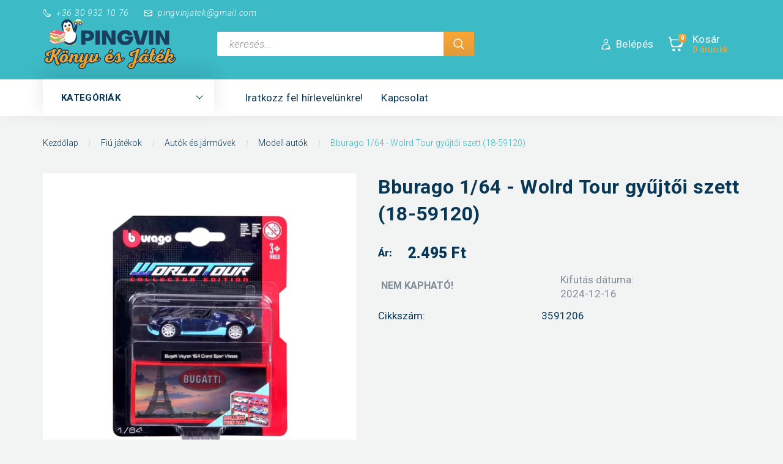

--- FILE ---
content_type: text/html; charset=UTF-8
request_url: https://www.pingvinjatek.hu/bburago-164-wolrd-tour-gyujtoi-szett-18-59120-47966
body_size: 53763
content:
<!DOCTYPE html>
<!--[if lt IE 7]>      <html class="no-js lt-ie10 lt-ie9 lt-ie8 lt-ie7" lang="hu" dir="ltr"> <![endif]-->
<!--[if IE 7]>         <html class="no-js lt-ie10 lt-ie9 lt-ie8" lang="hu" dir="ltr"> <![endif]-->
<!--[if IE 8]>         <html class="no-js lt-ie10 lt-ie9" lang="hu" dir="ltr"> <![endif]-->
<!--[if IE 9]>         <html class="no-js lt-ie10" lang="hu" dir="ltr"> <![endif]-->
<!--[if gt IE 10]><!--> <html class="no-js" lang="hu" dir="ltr"> <!--<![endif]-->
<head>
    <title> Bburago 1/64 - Wolrd Tour gyűjtői szett (18-59120) - 2.495 Ft  - Modell autók</title>
    <meta charset="utf-8">
    <meta name="description" content="A népszerű Bburago 1/64 - Wolrd Tour gyűjtői szett (18-59120) most kedvező áron, 2.495 Ft-ért rendelhető online a Pingvin Játék Webáruházban. Személyes átvétel és házhozszállítás akár már másnap.">
    <meta name="robots" content="index, follow">
    <link rel="image_src" href="https://pingvinjatek.cdn.shoprenter.hu/custom/pingvinjatek/image/data/product/46707_0.jpg.webp?lastmod=1704734492.1704889192">
    <meta property="og:title" content="Bburago 1/64 - Wolrd Tour gyűjtői szett (18-59120)" />
    <meta property="og:type" content="product" />
    <meta property="og:url" content="https://www.pingvinjatek.hu/bburago-164-wolrd-tour-gyujtoi-szett-18-59120-47966" />
    <meta property="og:image" content="https://pingvinjatek.cdn.shoprenter.hu/custom/pingvinjatek/image/cache/w955h500/product/46707_0.jpg.webp?lastmod=1704734492.1704889192" />
    <meta property="og:description" content="Bburago 1/64 - Wolrd Tour gyűjtői szett (18-59120)" />
    <link href="https://pingvinjatek.cdn.shoprenter.hu/custom/pingvinjatek/image/data/Pingvin%20arculat%202017/Pingvin_favikon_atlatszo.png?lastmod=1488892870.1704889192" rel="icon" />
    <link href="https://pingvinjatek.cdn.shoprenter.hu/custom/pingvinjatek/image/data/Pingvin%20arculat%202017/Pingvin_favikon_atlatszo.png?lastmod=1488892870.1704889192" rel="apple-touch-icon" />
    <base href="https://www.pingvinjatek.hu:443" />

    <meta name="viewport" content="width=device-width, initial-scale=1">
            <link href="https://www.pingvinjatek.hu/bburago-164-wolrd-tour-gyujtoi-szett-18-59120-47966" rel="canonical">
    
        <link rel="preconnect" href="https://fonts.googleapis.com">
    <link rel="preconnect" href="https://fonts.gstatic.com" crossorigin>
    <link href="https://fonts.googleapis.com/css2?family=Roboto:ital,wght@0,100;0,300;0,400;0,500;0,700;0,900;1,100;1,300;1,400;1,500;1,700;1,900&display=swap" rel="stylesheet">
        
                    
            
            <link rel="stylesheet" href="https://pingvinjatek.cdn.shoprenter.hu/web/compiled/css/fancybox2.css?v=1769069094" media="screen">
            <link rel="stylesheet" href="https://pingvinjatek.cdn.shoprenter.hu/custom/pingvinjatek/catalog/view/theme/losangeles_global/style/1748521539.1564655270.1666613576.1706080629.css?v=null.1704889192" media="screen">
            <link rel="stylesheet" href="https://pingvinjatek.cdn.shoprenter.hu/custom/pingvinjatek/catalog/view/theme/losangeles_global/stylesheet/stylesheet.css?v=1706080628" media="screen">
        <script>
        window.nonProductQuality = 80;
    </script>
    <script src="//ajax.googleapis.com/ajax/libs/jquery/1.10.2/jquery.min.js"></script>
    <script>window.jQuery || document.write('<script src="https://pingvinjatek.cdn.shoprenter.hu/catalog/view/javascript/jquery/jquery-1.10.2.min.js?v=1484139539"><\/script>')</script>
            
        
    
            
    
    <!-- Header JavaScript codes -->
            <script src="https://pingvinjatek.cdn.shoprenter.hu/web/compiled/js/base.js?v=1769069092"></script>
                    <script src="https://pingvinjatek.cdn.shoprenter.hu/web/compiled/js/countdown.js?v=1769069092"></script>
                    <script src="https://pingvinjatek.cdn.shoprenter.hu/web/compiled/js/legacy_newsletter.js?v=1769069092"></script>
                    <script src="https://pingvinjatek.cdn.shoprenter.hu/web/compiled/js/fancybox2.js?v=1769069092"></script>
                    <script src="https://pingvinjatek.cdn.shoprenter.hu/web/compiled/js/productreview.js?v=1769069092"></script>
                    <script src="https://pingvinjatek.cdn.shoprenter.hu/web/compiled/js/before_starter2_head.js?v=1769069092"></script>
                    <script src="https://pingvinjatek.cdn.shoprenter.hu/web/compiled/js/before_starter2_productpage.js?v=1769069092"></script>
                    <script src="https://pingvinjatek.cdn.shoprenter.hu/web/compiled/js/before_starter.js?v=1769069092"></script>
                    <!-- Header jQuery onLoad scripts -->
    <script>
        window.countdownFormat = '%D:%H:%M:%S';
        //<![CDATA[
        var BASEURL = 'https://www.pingvinjatek.hu';
Currency = {"symbol_left":"","symbol_right":" Ft","decimal_place":0,"decimal_point":",","thousand_point":".","currency":"HUF","value":1};
var ShopRenter = ShopRenter || {}; ShopRenter.product = {"id":47966,"sku":"3591206","currency":"HUF","unitName":"db","price":2495,"name":"Bburago 1\/64 - Wolrd Tour gy\u0171jt\u0151i szett (18-59120)","brand":"","currentVariant":[],"parent":{"id":47966,"sku":"3591206","unitName":"db","price":2495,"name":"Bburago 1\/64 - Wolrd Tour gy\u0171jt\u0151i szett (18-59120)"}};

        $(document).ready(function(){
        // DOM ready
            
                $('.fancybox').fancybox({
                    maxWidth: 820,
                    maxHeight: 650,
                    afterLoad: function(){
                        wrapCSS = $(this.element).data('fancybox-wrapcss');
                        if(wrapCSS){
                            $('.fancybox-wrap').addClass(wrapCSS);
                        }
                    },
                    helpers: {
                        thumbs: {
                            width: 50,
                            height: 50
                        }
                    }
                });
                $('.fancybox-inline').fancybox({
                    maxWidth: 820,
                    maxHeight: 650,
                    type:'inline'
                });
                

        // /DOM ready
        });
        $(window).load(function(){
        // OnLoad
            new WishlistHandler('wishlist-add','');

        // /OnLoad
        });
        //]]>
    </script>
    
        <script src="https://pingvinjatek.cdn.shoprenter.hu/web/compiled/js/vue/manifest.bundle.js?v=1769069090"></script>
<script>
    var ShopRenter = ShopRenter || {};
    ShopRenter.onCartUpdate = function (callable) {
        document.addEventListener('cartChanged', callable)
    };
    ShopRenter.onItemAdd = function (callable) {
        document.addEventListener('AddToCart', callable)
    };
    ShopRenter.onItemDelete = function (callable) {
        document.addEventListener('deleteCart', callable)
    };
    ShopRenter.onSearchResultViewed = function (callable) {
        document.addEventListener('AuroraSearchResultViewed', callable)
    };
    ShopRenter.onSubscribedForNewsletter = function (callable) {
        document.addEventListener('AuroraSubscribedForNewsletter', callable)
    };
    ShopRenter.onCheckoutInitiated = function (callable) {
        document.addEventListener('AuroraCheckoutInitiated', callable)
    };
    ShopRenter.onCheckoutShippingInfoAdded = function (callable) {
        document.addEventListener('AuroraCheckoutShippingInfoAdded', callable)
    };
    ShopRenter.onCheckoutPaymentInfoAdded = function (callable) {
        document.addEventListener('AuroraCheckoutPaymentInfoAdded', callable)
    };
    ShopRenter.onCheckoutOrderConfirmed = function (callable) {
        document.addEventListener('AuroraCheckoutOrderConfirmed', callable)
    };
    ShopRenter.onCheckoutOrderPaid = function (callable) {
        document.addEventListener('AuroraOrderPaid', callable)
    };
    ShopRenter.onCheckoutOrderPaidUnsuccessful = function (callable) {
        document.addEventListener('AuroraOrderPaidUnsuccessful', callable)
    };
    ShopRenter.onProductPageViewed = function (callable) {
        document.addEventListener('AuroraProductPageViewed', callable)
    };
    ShopRenter.onMarketingConsentChanged = function (callable) {
        document.addEventListener('AuroraMarketingConsentChanged', callable)
    };
    ShopRenter.onCustomerRegistered = function (callable) {
        document.addEventListener('AuroraCustomerRegistered', callable)
    };
    ShopRenter.onCustomerLoggedIn = function (callable) {
        document.addEventListener('AuroraCustomerLoggedIn', callable)
    };
    ShopRenter.onCustomerUpdated = function (callable) {
        document.addEventListener('AuroraCustomerUpdated', callable)
    };
    ShopRenter.onCartPageViewed = function (callable) {
        document.addEventListener('AuroraCartPageViewed', callable)
    };
    ShopRenter.customer = {"userId":0,"userClientIP":"18.191.229.246","userGroupId":8,"customerGroupTaxMode":"gross","customerGroupPriceMode":"only_gross","email":"","phoneNumber":"","name":{"firstName":"","lastName":""}};
    ShopRenter.theme = {"name":"losangeles_global","family":"losangeles","parent":"bootstrap"};
    ShopRenter.shop = {"name":"pingvinjatek","locale":"hu","currency":{"code":"HUF","rate":1},"domain":"pingvinjatek.myshoprenter.hu"};
    ShopRenter.page = {"route":"product\/product","queryString":"bburago-164-wolrd-tour-gyujtoi-szett-18-59120-47966"};

    ShopRenter.formSubmit = function (form, callback) {
        callback();
    };

    let loadedAsyncScriptCount = 0;
    function asyncScriptLoaded(position) {
        loadedAsyncScriptCount++;
        if (position === 'body') {
            if (document.querySelectorAll('.async-script-tag').length === loadedAsyncScriptCount) {
                if (/complete|interactive|loaded/.test(document.readyState)) {
                    document.dispatchEvent(new CustomEvent('asyncScriptsLoaded', {}));
                } else {
                    document.addEventListener('DOMContentLoaded', () => {
                        document.dispatchEvent(new CustomEvent('asyncScriptsLoaded', {}));
                    });
                }
            }
        }
    }
</script>

            <script type="text/javascript" async class="async-script-tag" onload="asyncScriptLoaded('header')" src="https://static2.rapidsearch.dev/resultpage.js?shop=pingvinjatek.shoprenter.hu"></script>
    
                    <script type="text/javascript" src="https://pingvinjatek.cdn.shoprenter.hu/web/compiled/js/vue/customerEventDispatcher.bundle.js?v=1769069090"></script>




        <!-- Custom header scripts -->
    <meta name="facebook-domain-verification" content="6cd8a4gaczsrp06d88277yhbiqxznf" />
    
                
            
            
            <!-- Meta Pixel Code -->
<script>
  !function(f,b,e,v,n,t,s)
  {if(f.fbq)return;n=f.fbq=function(){n.callMethod?
  n.callMethod.apply(n,arguments):n.queue.push(arguments)};
  if(!f._fbq)f._fbq=n;n.push=n;n.loaded=!0;n.version='2.0';
  n.queue=[];t=b.createElement(e);t.async=!0;
  t.src=v;s=b.getElementsByTagName(e)[0];
  s.parentNode.insertBefore(t,s)}(window, document,'script',
  'https://connect.facebook.net/en_US/fbevents.js');
  fbq('consent', 'revoke');
fbq('init', '742391340547871');
  fbq('track', 'PageView');
document.addEventListener('AuroraProductPageViewed', function(auroraEvent) {
                    fbq('track', 'ViewContent', {
                        content_type: 'product',
                        content_ids: [auroraEvent.detail.product.id.toString()],
                        value: parseFloat(auroraEvent.detail.product.grossUnitPrice),
                        currency: auroraEvent.detail.product.currency
                    }, {
                        eventID: auroraEvent.detail.event.id
                    });
                });
document.addEventListener('AuroraAddedToCart', function(auroraEvent) {
    var fbpId = [];
    var fbpValue = 0;
    var fbpCurrency = '';

    auroraEvent.detail.products.forEach(function(item) {
        fbpValue += parseFloat(item.grossUnitPrice) * item.quantity;
        fbpId.push(item.id);
        fbpCurrency = item.currency;
    });


    fbq('track', 'AddToCart', {
        content_ids: fbpId,
        content_type: 'product',
        value: fbpValue,
        currency: fbpCurrency
    }, {
        eventID: auroraEvent.detail.event.id
    });
})
window.addEventListener('AuroraMarketingCookie.Changed', function(event) {
            let consentStatus = event.detail.isAccepted ? 'grant' : 'revoke';
            if (typeof fbq === 'function') {
                fbq('consent', consentStatus);
            }
        });
</script>
<noscript><img height="1" width="1" style="display:none"
  src="https://www.facebook.com/tr?id=742391340547871&ev=PageView&noscript=1"
/></noscript>
<!-- End Meta Pixel Code -->
            <script type="text/javascript"src="https://pingvinjatek.cdn.shoprenter.hu/web/compiled/js/vue/dataLayer.bundle.js?v=1769069090"></script>
            <!-- Google Tag Manager -->
<script>(function(w,d,s,l,i){w[l]=w[l]||[];w[l].push({'gtm.start':
new Date().getTime(),event:'gtm.js'});var f=d.getElementsByTagName(s)[0],
j=d.createElement(s),dl=l!='dataLayer'?'&l='+l:'';j.async=true;j.src=
'https://www.googletagmanager.com/gtm.js?id='+i+dl;f.parentNode.insertBefore(j,f);
})(window,document,'script','dataLayer','GTM-KFMFJNZ');</script>
<!-- End Google Tag Manager -->
            <!-- Google remarketingcímke-kód -->
<!--------------------------------------------------
A remarketingcímkék nem társíthatók személyazonosításra alkalmas adatokkal, és nem helyezhetők el érzékeny kategóriához kapcsolódó oldalakon. A címke beállításával kapcsolatban további információt és útmutatást a következő címen olvashat: http://google.com/ads/remarketingsetup
--------------------------------------------------->
<script type="text/javascript">
/* <![CDATA[ */
var google_conversion_id = 978304782;
var google_custom_params = window.google_tag_params;
var google_remarketing_only = true;
/* ]]> */
</script>
<script type="text/javascript" src="//www.googleadservices.com/pagead/conversion.js">
</script>
<noscript>
<div style="display:inline;">
<img height="1" width="1" style="border-style:none;" alt="" src="//googleads.g.doubleclick.net/pagead/viewthroughconversion/978304782/?guid=ON&script=0"/>
</div>
</noscript>
<!-- Global site tag (gtag.js) - Google Ads: 10804203728 -->

<script async src="https://www.googletagmanager.com/gtag/js?id=AW-10804203728"></script>

<script>

  window.dataLayer = window.dataLayer || [];

  function gtag(){dataLayer.push(arguments);}

  gtag('js', new Date());

 

  gtag('config', 'AW-10804203728');

</script>
            
            
    
</head>

<body id="body" class="bootstrap-body page-body flypage_body body-pathway-inside desktop-device-body body-pathway-inside losangeles_global-body" role="document">
            <!-- Google Tag Manager (noscript) -->
<noscript><iframe src="https://www.googletagmanager.com/ns.html?id=GTM-KFMFJNZ"
height="0" width="0" style="display:none;visibility:hidden"></iframe></noscript>
<!-- End Google Tag Manager (noscript) -->
    
<div id="fb-root"></div>
<script>(function (d, s, id) {
        var js, fjs = d.getElementsByTagName(s)[0];
        if (d.getElementById(id)) return;
        js = d.createElement(s);
        js.id = id;
        js.src = "//connect.facebook.net/hu_HU/sdk/xfbml.customerchat.js#xfbml=1&version=v2.12&autoLogAppEvents=1";
        fjs.parentNode.insertBefore(js, fjs);
    }(document, "script", "facebook-jssdk"));
</script>



            
    
                <!-- cached -->




        







    
    
<link media="screen and (max-width: 992px)" rel="stylesheet" href="https://pingvinjatek.cdn.shoprenter.hu/catalog/view/javascript/jquery/jquery-mmenu/dist/css/jquery.mmenu.all.css?v=1484139539">
<script src="https://cdnjs.cloudflare.com/ajax/libs/jQuery.mmenu/7.0.0/jquery.mmenu.all.js"></script>
<script src="https://cdnjs.cloudflare.com/ajax/libs/jQuery.mmenu/7.0.0/addons/counters/jquery.mmenu.counters.js"></script>

<link rel="stylesheet" href="https://cdnjs.cloudflare.com/ajax/libs/jQuery.mmenu/7.0.0/jquery.mmenu.css" />
<link rel="stylesheet" href="https://cdnjs.cloudflare.com/ajax/libs/jQuery.mmenu/7.0.0/addons/counters/jquery.mmenu.counters.css" />
<link rel="stylesheet" href="https://cdnjs.cloudflare.com/ajax/libs/jQuery.mmenu/7.0.0/extensions/effects/jquery.mmenu.effects.css" />
<link rel="stylesheet" href="https://cdnjs.cloudflare.com/ajax/libs/jQuery.mmenu/7.0.0/extensions/borderstyle/jquery.mmenu.borderstyle.css" />
<link rel="stylesheet" href="https://cdnjs.cloudflare.com/ajax/libs/jQuery.mmenu/7.0.0/extensions/positioning/jquery.mmenu.positioning.css" />

<script src="https://pingvinjatek.cdn.shoprenter.hu/catalog/view/javascript/jquery/product_count_in_cart.js?v=1530610005"></script>

<script>
    $(document).ready(function(){var $mmenu=$('#menu-nav').mmenu({navbar:{title:'Menü',add:'Menü'},extensions:["left","border-full","fx-panels-slide-100","fx-menu-slide","fx-listitems-slide"],counters:true});var $hamburgerIcon=$("#hamburger-icon");var menuAPI=$mmenu.data("mmenu");$hamburgerIcon.on("click",function(){menuAPI.open();});menuAPI.bind("open:finish",function(){setTimeout(function(){$hamburgerIcon.addClass("is-active");},100);});menuAPI.bind("close:finish",function(){setTimeout(function(){$hamburgerIcon.removeClass("is-active");},100);});function setLanguagesMobile(type){$('.'+type+'-change-mobile').click(function(e){e.preventDefault();$('#'+type+'_value_mobile').attr('value',$(this).data('value'));$('#mobile_'+type+'_form').submit();});}
setLanguagesMobile('language');setLanguagesMobile('currency');});</script>

<form action="index.php" method="post" enctype="multipart/form-data" id="mobile_currency_form">
    <input id="currency_value_mobile" type="hidden" value="" name="currency_id"/>
</form>

<form action="index.php" method="post" enctype="multipart/form-data" id="mobile_language_form">
    <input id="language_value_mobile" type="hidden" value="" name="language_code"/>
</form>


<div id="menu-nav">
    <ul>
                                        <li class="mm-title mm-group-title"><span><i class="sr-icon-tags"></i> Kategóriák</span></li>
    
    <li>
    <a href="https://www.pingvinjatek.hu/top-3-top-aron">            <div class="category-list-link-text">Újdonságok</div>
        </a>
            <ul><li>
    <a href="https://www.pingvinjatek.hu/top-3-top-aron/jatek-ujdonsagok-1785">            Játék újdonságok
        </a>
    </li><li>
    <a href="https://www.pingvinjatek.hu/top-3-top-aron/konyv-ujdonsagok-1784">            Könyv újdonságok
        </a>
    </li></ul>
    </li><li>
    <a href="https://www.pingvinjatek.hu/akciok-1788">            <div class="category-list-link-text">Akciók</div>
        </a>
            <ul><li>
    <a href="https://www.pingvinjatek.hu/akciok-1788/akcios-konyvek-1789">            Akciós könyvek
        </a>
    </li><li>
    <a href="https://www.pingvinjatek.hu/akciok-1788/akcio">            Akciós játékok
        </a>
    </li></ul>
    </li><li>
    <a href="https://www.pingvinjatek.hu/konyv-482">            <div class="category-list-link-text">Könyv kategóriák</div>
        </a>
            <ul><li>
    <a href="https://www.pingvinjatek.hu/konyv-482/eletmod-egeszseg-517">            Életmód, egészség
        </a>
            <ul><li>
    <a href="https://www.pingvinjatek.hu/konyv-482/eletmod-egeszseg-517/egeszseges-eletmod-678">            Egészséges életmód
        </a>
    </li><li>
    <a href="https://www.pingvinjatek.hu/konyv-482/eletmod-egeszseg-517/egeszseges-taplalkozas-dietaskonyvek-864">            Egészséges táplálkozás, diétáskönyvek
        </a>
    </li><li>
    <a href="https://www.pingvinjatek.hu/konyv-482/eletmod-egeszseg-517/ezoteria-541">            Ezotéria
        </a>
            <ul><li>
    <a href="https://www.pingvinjatek.hu/konyv-482/eletmod-egeszseg-517/ezoteria-541/asztrologia-1140">            Asztrológia
        </a>
    </li><li>
    <a href="https://www.pingvinjatek.hu/konyv-482/eletmod-egeszseg-517/ezoteria-541/ezoterikus-filozofia-552">            Ezoterikus filozófia
        </a>
    </li><li>
    <a href="https://www.pingvinjatek.hu/konyv-482/eletmod-egeszseg-517/ezoteria-541/feng-shui-1358">            Feng shui
        </a>
    </li><li>
    <a href="https://www.pingvinjatek.hu/konyv-482/eletmod-egeszseg-517/ezoteria-541/joslas-alomfejtes-tarot-927">            Jóslás, álomfejtés, tarot
        </a>
    </li><li>
    <a href="https://www.pingvinjatek.hu/konyv-482/eletmod-egeszseg-517/ezoteria-541/keleti-tanitasok-955">            Keleti tanítások
        </a>
    </li><li>
    <a href="https://www.pingvinjatek.hu/konyv-482/eletmod-egeszseg-517/ezoteria-541/magia-boszorkanysag-994">            Mágia, boszorkányság
        </a>
    </li><li>
    <a href="https://www.pingvinjatek.hu/konyv-482/eletmod-egeszseg-517/ezoteria-541/meditacio-joga-628">            Meditáció, jóga
        </a>
    </li><li>
    <a href="https://www.pingvinjatek.hu/konyv-482/eletmod-egeszseg-517/ezoteria-541/okkultizmus-spiritizmus-544">            Okkultizmus, spiritizmus
        </a>
    </li><li>
    <a href="https://www.pingvinjatek.hu/konyv-482/eletmod-egeszseg-517/ezoteria-541/ufologia-1678">            Ufológia
        </a>
    </li></ul>
    </li><li>
    <a href="https://www.pingvinjatek.hu/konyv-482/eletmod-egeszseg-517/gasztronomia-619">            Gasztronómia
        </a>
            <ul><li>
    <a href="https://www.pingvinjatek.hu/konyv-482/eletmod-egeszseg-517/gasztronomia-619/boraszat-905">            Borászat
        </a>
    </li><li>
    <a href="https://www.pingvinjatek.hu/konyv-482/eletmod-egeszseg-517/gasztronomia-619/gasztronomiatortenet-1012">            Gasztronómiatörténet
        </a>
    </li><li>
    <a href="https://www.pingvinjatek.hu/konyv-482/eletmod-egeszseg-517/gasztronomia-619/italok-1443">            Italok
        </a>
    </li><li>
    <a href="https://www.pingvinjatek.hu/konyv-482/eletmod-egeszseg-517/gasztronomia-619/szakacskonyvek-620">            Szakácskönyvek
        </a>
            <ul><li>
    <a href="https://www.pingvinjatek.hu/konyv-482/eletmod-egeszseg-517/gasztronomia-619/szakacskonyvek-620/altalanos-695">            Általános
        </a>
    </li><li>
    <a href="https://www.pingvinjatek.hu/konyv-482/eletmod-egeszseg-517/gasztronomia-619/szakacskonyvek-620/babakonyha-1492">            Babakonyha
        </a>
    </li><li>
    <a href="https://www.pingvinjatek.hu/konyv-482/eletmod-egeszseg-517/gasztronomia-619/szakacskonyvek-620/befozes-tartositas-1100">            Befőzés, tartósítás
        </a>
    </li><li>
    <a href="https://www.pingvinjatek.hu/konyv-482/eletmod-egeszseg-517/gasztronomia-619/szakacskonyvek-620/hal-es-vadetelek-737">            Hal- és vadételek
        </a>
    </li><li>
    <a href="https://www.pingvinjatek.hu/konyv-482/eletmod-egeszseg-517/gasztronomia-619/szakacskonyvek-620/husetelek-623">            Húsételek
        </a>
    </li><li>
    <a href="https://www.pingvinjatek.hu/konyv-482/eletmod-egeszseg-517/gasztronomia-619/szakacskonyvek-620/kenyersutes-mikrohullamu-sutes-romai-tal-wok-1626">            Kenyérsütés, mikrohullámú sütés, római tál, wok
        </a>
    </li><li>
    <a href="https://www.pingvinjatek.hu/konyv-482/eletmod-egeszseg-517/gasztronomia-619/szakacskonyvek-620/koretek-tesztak-1486">            Köretek, tészták
        </a>
    </li><li>
    <a href="https://www.pingvinjatek.hu/konyv-482/eletmod-egeszseg-517/gasztronomia-619/szakacskonyvek-620/levesek-eloetelek-1582">            Levesek, előételek
        </a>
    </li><li>
    <a href="https://www.pingvinjatek.hu/konyv-482/eletmod-egeszseg-517/gasztronomia-619/szakacskonyvek-620/magyar-konyha-906">            Magyar konyha
        </a>
    </li><li>
    <a href="https://www.pingvinjatek.hu/konyv-482/eletmod-egeszseg-517/gasztronomia-619/szakacskonyvek-620/nemzetkozi-konyha-979">            Nemzetközi konyha 
        </a>
    </li><li>
    <a href="https://www.pingvinjatek.hu/konyv-482/eletmod-egeszseg-517/gasztronomia-619/szakacskonyvek-620/sajtok-sajt-es-tojasetelek-972">            Sajtok, sajt- és tojásételek
        </a>
    </li><li>
    <a href="https://www.pingvinjatek.hu/konyv-482/eletmod-egeszseg-517/gasztronomia-619/szakacskonyvek-620/salatak-zoldsegek-fuszerek-736">            Saláták, zöldségek, fűszerek
        </a>
    </li><li>
    <a href="https://www.pingvinjatek.hu/konyv-482/eletmod-egeszseg-517/gasztronomia-619/szakacskonyvek-620/sutemenyek-edessegek-986">            Sütemények, édességek
        </a>
    </li><li>
    <a href="https://www.pingvinjatek.hu/konyv-482/eletmod-egeszseg-517/gasztronomia-619/szakacskonyvek-620/unnepi-etelek-1154">            Ünnepi ételek
        </a>
    </li><li>
    <a href="https://www.pingvinjatek.hu/konyv-482/eletmod-egeszseg-517/gasztronomia-619/szakacskonyvek-620/vegetarianus-1212">            Vegetáriánus
        </a>
    </li><li>
    <a href="https://www.pingvinjatek.hu/konyv-482/eletmod-egeszseg-517/gasztronomia-619/szakacskonyvek-620/vendegvaras-talalas-769">            Vendégvárás, tálalás
        </a>
    </li></ul>
    </li></ul>
    </li><li>
    <a href="https://www.pingvinjatek.hu/konyv-482/eletmod-egeszseg-517/gyermekek-es-szulok-518">            Gyermekek és szülők
        </a>
            <ul><li>
    <a href="https://www.pingvinjatek.hu/konyv-482/eletmod-egeszseg-517/gyermekek-es-szulok-518/gyermekeink-egeszsege-949">            Gyermekeink egészsége
        </a>
    </li><li>
    <a href="https://www.pingvinjatek.hu/konyv-482/eletmod-egeszseg-517/gyermekek-es-szulok-518/gyermekneveles-669">            Gyermeknevelés
        </a>
    </li><li>
    <a href="https://www.pingvinjatek.hu/konyv-482/eletmod-egeszseg-517/gyermekek-es-szulok-518/kisbabak-es-kismamak-519">            Kisbabák és kismamák
        </a>
    </li><li>
    <a href="https://www.pingvinjatek.hu/konyv-482/eletmod-egeszseg-517/gyermekek-es-szulok-518/terhesseg-es-szules-999">            Terhesség és szülés
        </a>
    </li></ul>
    </li><li>
    <a href="https://www.pingvinjatek.hu/konyv-482/eletmod-egeszseg-517/kozmetika-szepseg-divat-638">            Kozmetika, szépség, divat
        </a>
    </li><li>
    <a href="https://www.pingvinjatek.hu/konyv-482/eletmod-egeszseg-517/szexologia-795">            Szexológia
        </a>
    </li><li>
    <a href="https://www.pingvinjatek.hu/konyv-482/eletmod-egeszseg-517/termeszetgyogyaszat-525">            Természetgyógyászat
        </a>
    </li><li>
    <a href="https://www.pingvinjatek.hu/konyv-482/eletmod-egeszseg-517/wellness-fitness-joga-1272">            Wellness, fitness, jóga
        </a>
    </li></ul>
    </li><li>
    <a href="https://www.pingvinjatek.hu/konyv-482/erotika-945">            Erotika
        </a>
    </li><li>
    <a href="https://www.pingvinjatek.hu/konyv-482/gyermek-es-ifjusagi-502">            Gyermek- és ifjúsági
        </a>
            <ul><li>
    <a href="https://www.pingvinjatek.hu/konyv-482/gyermek-es-ifjusagi-502/gyermekversek-dalok-636">            Gyermekversek, dalok
        </a>
    </li><li>
    <a href="https://www.pingvinjatek.hu/konyv-482/gyermek-es-ifjusagi-502/ifjusagi-irodalom-505">            Ifjúsági irodalom
        </a>
            <ul><li>
    <a href="https://www.pingvinjatek.hu/konyv-482/gyermek-es-ifjusagi-502/ifjusagi-irodalom-505/10-14-eveseknek-507">            10-14 éveseknek
        </a>
            <ul><li>
    <a href="https://www.pingvinjatek.hu/konyv-482/gyermek-es-ifjusagi-502/ifjusagi-irodalom-505/10-14-eveseknek-507/kortars-510">            Kortárs
        </a>
            <ul><li>
    <a href="https://www.pingvinjatek.hu/konyv-482/gyermek-es-ifjusagi-502/ifjusagi-irodalom-505/10-14-eveseknek-507/kortars-510/angolszasz-851">            Angolszász
        </a>
    </li><li>
    <a href="https://www.pingvinjatek.hu/konyv-482/gyermek-es-ifjusagi-502/ifjusagi-irodalom-505/10-14-eveseknek-507/kortars-510/francia-791">            Francia
        </a>
    </li></ul>
    </li></ul>
    </li><li>
    <a href="https://www.pingvinjatek.hu/konyv-482/gyermek-es-ifjusagi-502/ifjusagi-irodalom-505/14-eves-kor-felett-697">            14 éves kor felett
        </a>
    </li><li>
    <a href="https://www.pingvinjatek.hu/konyv-482/gyermek-es-ifjusagi-502/ifjusagi-irodalom-505/7-10-eveseknek-685">            7-10 éveseknek
        </a>
    </li></ul>
    </li><li>
    <a href="https://www.pingvinjatek.hu/konyv-482/gyermek-es-ifjusagi-502/ifjusagi-ism-terjeszto-605">            Ifjúsági ism. terjesztő
        </a>
            <ul><li>
    <a href="https://www.pingvinjatek.hu/konyv-482/gyermek-es-ifjusagi-502/ifjusagi-ism-terjeszto-605/allat-es-novenyvilag-607">            Állat- és növényvilág
        </a>
    </li><li>
    <a href="https://www.pingvinjatek.hu/konyv-482/gyermek-es-ifjusagi-502/ifjusagi-ism-terjeszto-605/muveszetek-1090">            Művészetek
        </a>
    </li><li>
    <a href="https://www.pingvinjatek.hu/konyv-482/gyermek-es-ifjusagi-502/ifjusagi-ism-terjeszto-605/sport-jatek-1454">            Sport, játék
        </a>
    </li><li>
    <a href="https://www.pingvinjatek.hu/konyv-482/gyermek-es-ifjusagi-502/ifjusagi-ism-terjeszto-605/tinedzsereknek-670">            Tinédzsereknek
        </a>
    </li><li>
    <a href="https://www.pingvinjatek.hu/konyv-482/gyermek-es-ifjusagi-502/ifjusagi-ism-terjeszto-605/tudomany-es-termeszet-967">            Tudomány és természet
        </a>
    </li></ul>
    </li><li>
    <a href="https://www.pingvinjatek.hu/konyv-482/gyermek-es-ifjusagi-502/kifestok-foglalkoztatok-637">            Kifestők, foglalkoztatók
        </a>
    </li><li>
    <a href="https://www.pingvinjatek.hu/konyv-482/gyermek-es-ifjusagi-502/leporellok-lapozok-699">            Leporellók, lapozók
        </a>
    </li><li>
    <a href="https://www.pingvinjatek.hu/konyv-482/gyermek-es-ifjusagi-502/mesekonyvek-566">            Mesekönyvek (booklineos)
        </a>
            <ul><li>
    <a href="https://www.pingvinjatek.hu/konyv-482/gyermek-es-ifjusagi-502/mesekonyvek-566/3-6-eveseknek-631">            3-6 éveseknek
        </a>
            <ul><li>
    <a href="https://www.pingvinjatek.hu/konyv-482/gyermek-es-ifjusagi-502/mesekonyvek-566/3-6-eveseknek-631/allatmesek-634">            Állatmesék
        </a>
    </li></ul>
    </li><li>
    <a href="https://www.pingvinjatek.hu/konyv-482/gyermek-es-ifjusagi-502/mesekonyvek-566/6-10-eveseknek-567">            6-10 éveseknek
        </a>
            <ul><li>
    <a href="https://www.pingvinjatek.hu/konyv-482/gyermek-es-ifjusagi-502/mesekonyvek-566/6-10-eveseknek-567/klasszikus-mesek-739">            Klasszikus mesék
        </a>
    </li><li>
    <a href="https://www.pingvinjatek.hu/konyv-482/gyermek-es-ifjusagi-502/mesekonyvek-566/6-10-eveseknek-567/kortars-mesek-570">            Kortárs mesék
        </a>
    </li><li>
    <a href="https://www.pingvinjatek.hu/konyv-482/gyermek-es-ifjusagi-502/mesekonyvek-566/6-10-eveseknek-567/mesegyujtemenyek-635">            Mesegyűjtemények
        </a>
    </li><li>
    <a href="https://www.pingvinjatek.hu/konyv-482/gyermek-es-ifjusagi-502/mesekonyvek-566/6-10-eveseknek-567/nepmesek-1046">            Népmesék
        </a>
    </li></ul>
    </li></ul>
    </li></ul>
    </li><li>
    <a href="https://www.pingvinjatek.hu/konyv-482/hangoskonyv-1590">            Hangoskönyv
        </a>
            <ul><li>
    <a href="https://www.pingvinjatek.hu/konyv-482/hangoskonyv-1590/hangoskonyv-cd-1592">            Hangoskönyv (CD)
        </a>
    </li></ul>
    </li><li>
    <a href="https://www.pingvinjatek.hu/konyv-482/hobbi-szabadido-586">            Hobbi, szabadidő
        </a>
            <ul><li>
    <a href="https://www.pingvinjatek.hu/konyv-482/hobbi-szabadido-586/belyeggyujtes-1799">            Bélyeggyűjtés
        </a>
    </li><li>
    <a href="https://www.pingvinjatek.hu/konyv-482/hobbi-szabadido-586/felnott-szinezok-1501">            Felnőtt színezők
        </a>
    </li><li>
    <a href="https://www.pingvinjatek.hu/konyv-482/hobbi-szabadido-586/kert-es-lakas-921">            Kert és lakás
        </a>
            <ul><li>
    <a href="https://www.pingvinjatek.hu/konyv-482/hobbi-szabadido-586/kert-es-lakas-921/noveny-es-kert-922">            Növény és kert
        </a>
            <ul><li>
    <a href="https://www.pingvinjatek.hu/konyv-482/hobbi-szabadido-586/kert-es-lakas-921/noveny-es-kert-922/kertepites-kerti-munkak-1068">            Kertépítés, kerti munkák
        </a>
    </li><li>
    <a href="https://www.pingvinjatek.hu/konyv-482/hobbi-szabadido-586/kert-es-lakas-921/noveny-es-kert-922/kerti-novenyek-1057">            Kerti növények
        </a>
    </li><li>
    <a href="https://www.pingvinjatek.hu/konyv-482/hobbi-szabadido-586/kert-es-lakas-921/noveny-es-kert-922/szobanovenyek-924">            Szobanövények
        </a>
    </li><li>
    <a href="https://www.pingvinjatek.hu/konyv-482/hobbi-szabadido-586/kert-es-lakas-921/noveny-es-kert-922/viragkoteszet-bonsai-1756">            Virágkötészet, bonsai
        </a>
    </li></ul>
    </li><li>
    <a href="https://www.pingvinjatek.hu/konyv-482/hobbi-szabadido-586/kert-es-lakas-921/otthon-lakberendezes-1279">            Otthon, lakberendezés
        </a>
            <ul><li>
    <a href="https://www.pingvinjatek.hu/konyv-482/hobbi-szabadido-586/kert-es-lakas-921/otthon-lakberendezes-1279/barkacsolas-1515">            Barkácsolás
        </a>
    </li><li>
    <a href="https://www.pingvinjatek.hu/konyv-482/hobbi-szabadido-586/kert-es-lakas-921/otthon-lakberendezes-1279/belsoepiteszet-lakberendezes-1280">            Belsőépítészet, lakberendezés
        </a>
    </li><li>
    <a href="https://www.pingvinjatek.hu/konyv-482/hobbi-szabadido-586/kert-es-lakas-921/otthon-lakberendezes-1279/hazepites-felujitas-1603">            Házépítés, felújítás
        </a>
    </li></ul>
    </li></ul>
    </li><li>
    <a href="https://www.pingvinjatek.hu/konyv-482/hobbi-szabadido-586/kezimunka-1191">            Kézimunka
        </a>
    </li><li>
    <a href="https://www.pingvinjatek.hu/konyv-482/hobbi-szabadido-586/kisallatok-866">            Kisállatok
        </a>
            <ul><li>
    <a href="https://www.pingvinjatek.hu/konyv-482/hobbi-szabadido-586/kisallatok-866/akvarisztika-terrarium-1556">            Akvarisztika, terrárium
        </a>
    </li><li>
    <a href="https://www.pingvinjatek.hu/konyv-482/hobbi-szabadido-586/kisallatok-866/kutya-869">            Kutya
        </a>
    </li><li>
    <a href="https://www.pingvinjatek.hu/konyv-482/hobbi-szabadido-586/kisallatok-866/macska-1282">            Macska
        </a>
    </li><li>
    <a href="https://www.pingvinjatek.hu/konyv-482/hobbi-szabadido-586/kisallatok-866/madarak-1741">            Madarak
        </a>
    </li></ul>
    </li><li>
    <a href="https://www.pingvinjatek.hu/konyv-482/hobbi-szabadido-586/kreativ-hobbi-1047">            Kreatív hobbi
        </a>
    </li><li>
    <a href="https://www.pingvinjatek.hu/konyv-482/hobbi-szabadido-586/kviz-rejtveny-688">            Kvíz, rejtvény
        </a>
    </li><li>
    <a href="https://www.pingvinjatek.hu/konyv-482/hobbi-szabadido-586/modellezes-1215">            Modellezés
        </a>
    </li><li>
    <a href="https://www.pingvinjatek.hu/konyv-482/hobbi-szabadido-586/numizmatika-1696">            Numizmatika
        </a>
    </li><li>
    <a href="https://www.pingvinjatek.hu/konyv-482/hobbi-szabadido-586/sport-818">            Sport
        </a>
            <ul><li>
    <a href="https://www.pingvinjatek.hu/konyv-482/hobbi-szabadido-586/sport-818/altalanos-sporttortenet-evkonyvek-1093">            Általános sporttörténet, évkönyvek
        </a>
    </li><li>
    <a href="https://www.pingvinjatek.hu/konyv-482/hobbi-szabadido-586/sport-818/atletika-1544">            Atlétika
        </a>
    </li><li>
    <a href="https://www.pingvinjatek.hu/konyv-482/hobbi-szabadido-586/sport-818/auto-motor-821">            Autó-motor
        </a>
    </li><li>
    <a href="https://www.pingvinjatek.hu/konyv-482/hobbi-szabadido-586/sport-818/ball-sports-1683">            Ball Sports
        </a>
    </li><li>
    <a href="https://www.pingvinjatek.hu/konyv-482/hobbi-szabadido-586/sport-818/extrem-sportok-1570">            Extrém sportok
        </a>
    </li><li>
    <a href="https://www.pingvinjatek.hu/konyv-482/hobbi-szabadido-586/sport-818/horgaszat-1441">            Horgászat
        </a>
    </li><li>
    <a href="https://www.pingvinjatek.hu/konyv-482/hobbi-szabadido-586/sport-818/kartyajatekok-1493">            Kártyajátékok
        </a>
    </li><li>
    <a href="https://www.pingvinjatek.hu/konyv-482/hobbi-szabadido-586/sport-818/kerekparozas-1523">            Kerékpározás
        </a>
    </li><li>
    <a href="https://www.pingvinjatek.hu/konyv-482/hobbi-szabadido-586/sport-818/kuzdosportok-harcmuveszet-1218">            Küzdősportok, harcművészet
        </a>
    </li><li>
    <a href="https://www.pingvinjatek.hu/konyv-482/hobbi-szabadido-586/sport-818/labdajatekok-1208">            Labdajátékok
        </a>
    </li><li>
    <a href="https://www.pingvinjatek.hu/konyv-482/hobbi-szabadido-586/sport-818/labdarugas-1098">            Labdarúgás
        </a>
    </li><li>
    <a href="https://www.pingvinjatek.hu/konyv-482/hobbi-szabadido-586/sport-818/lovassportok-1243">            Lovassportok
        </a>
    </li><li>
    <a href="https://www.pingvinjatek.hu/konyv-482/hobbi-szabadido-586/sport-818/olimpia-1496">            Olimpia
        </a>
    </li><li>
    <a href="https://www.pingvinjatek.hu/konyv-482/hobbi-szabadido-586/sport-818/sakk-946">            Sakk
        </a>
    </li><li>
    <a href="https://www.pingvinjatek.hu/konyv-482/hobbi-szabadido-586/sport-818/teli-sportok-1573">            Téli sportok
        </a>
    </li><li>
    <a href="https://www.pingvinjatek.hu/konyv-482/hobbi-szabadido-586/sport-818/testepites-1097">            Testépítés
        </a>
    </li><li>
    <a href="https://www.pingvinjatek.hu/konyv-482/hobbi-szabadido-586/sport-818/turazas-hegymaszas-1464">            Túrázás, hegymászás
        </a>
    </li><li>
    <a href="https://www.pingvinjatek.hu/konyv-482/hobbi-szabadido-586/sport-818/vadaszat-1099">            Vadászat
        </a>
    </li><li>
    <a href="https://www.pingvinjatek.hu/konyv-482/hobbi-szabadido-586/sport-818/vizisportok-995">            Vízisportok
        </a>
    </li></ul>
    </li><li>
    <a href="https://www.pingvinjatek.hu/konyv-482/hobbi-szabadido-586/utazas-588">            Utazás
        </a>
            <ul><li>
    <a href="https://www.pingvinjatek.hu/konyv-482/hobbi-szabadido-586/utazas-588/albumok-822">            Albumok
        </a>
            <ul><li>
    <a href="https://www.pingvinjatek.hu/konyv-482/hobbi-szabadido-586/utazas-588/albumok-822/tovabbi-albumok-964">            További albumok
        </a>
    </li></ul>
    </li><li>
    <a href="https://www.pingvinjatek.hu/konyv-482/hobbi-szabadido-586/utazas-588/terkepek-atlaszok-1304">            Térképek, atlaszok
        </a>
            <ul><li>
    <a href="https://www.pingvinjatek.hu/konyv-482/hobbi-szabadido-586/utazas-588/terkepek-atlaszok-1304/iskolai-1682">            Iskolai
        </a>
    </li><li>
    <a href="https://www.pingvinjatek.hu/konyv-482/hobbi-szabadido-586/utazas-588/terkepek-atlaszok-1304/kulfoldi-orszagok-1751">            Külföldi országok
        </a>
    </li><li>
    <a href="https://www.pingvinjatek.hu/konyv-482/hobbi-szabadido-586/utazas-588/terkepek-atlaszok-1304/kulfoldi-varosok-1306">            Külföldi városok
        </a>
    </li><li>
    <a href="https://www.pingvinjatek.hu/konyv-482/hobbi-szabadido-586/utazas-588/terkepek-atlaszok-1304/turista-kerekparos-vizisport-1351">            Turista, kerékpáros, vízisport
        </a>
    </li></ul>
    </li><li>
    <a href="https://www.pingvinjatek.hu/konyv-482/hobbi-szabadido-586/utazas-588/utikonyvek-589">            Útikönyvek
        </a>
            <ul><li>
    <a href="https://www.pingvinjatek.hu/konyv-482/hobbi-szabadido-586/utazas-588/utikonyvek-589/ausztralia-oceania-1458">            Ausztrália, Óceánia
        </a>
    </li><li>
    <a href="https://www.pingvinjatek.hu/konyv-482/hobbi-szabadido-586/utazas-588/utikonyvek-589/eszak-amerika-1087">            Észak-Amerika
        </a>
    </li><li>
    <a href="https://www.pingvinjatek.hu/konyv-482/hobbi-szabadido-586/utazas-588/utikonyvek-589/europa-779">            Európa
        </a>
            <ul><li>
    <a href="https://www.pingvinjatek.hu/konyv-482/hobbi-szabadido-586/utazas-588/utikonyvek-589/europa-779/orszagok-781">            Országok
        </a>
    </li><li>
    <a href="https://www.pingvinjatek.hu/konyv-482/hobbi-szabadido-586/utazas-588/utikonyvek-589/europa-779/varosok-855">            Városok
        </a>
    </li></ul>
    </li><li>
    <a href="https://www.pingvinjatek.hu/konyv-482/hobbi-szabadido-586/utazas-588/utikonyvek-589/kozep-es-del-amerika-590">            Közép- és Dél-Amerika
        </a>
    </li><li>
    <a href="https://www.pingvinjatek.hu/konyv-482/hobbi-szabadido-586/utazas-588/utikonyvek-589/turista-kerekparos-1166">            Turista, kerékpáros
        </a>
    </li></ul>
    </li><li>
    <a href="https://www.pingvinjatek.hu/konyv-482/hobbi-szabadido-586/utazas-588/utleirasok-882">            Útleírások
        </a>
            <ul><li>
    <a href="https://www.pingvinjatek.hu/konyv-482/hobbi-szabadido-586/utazas-588/utleirasok-882/afrika-910">            Afrika
        </a>
    </li><li>
    <a href="https://www.pingvinjatek.hu/konyv-482/hobbi-szabadido-586/utazas-588/utleirasok-882/amerika-1044">            Amerika
        </a>
    </li><li>
    <a href="https://www.pingvinjatek.hu/konyv-482/hobbi-szabadido-586/utazas-588/utleirasok-882/ausztralia-1600">            Ausztrália
        </a>
    </li><li>
    <a href="https://www.pingvinjatek.hu/konyv-482/hobbi-szabadido-586/utazas-588/utleirasok-882/azsia-883">            Ázsia
        </a>
    </li></ul>
    </li></ul>
    </li></ul>
    </li><li>
    <a href="https://www.pingvinjatek.hu/konyv-482/irodalom-483">            Irodalom
        </a>
            <ul><li>
    <a href="https://www.pingvinjatek.hu/konyv-482/irodalom-483/ajandekkonyv-1196">            Ajándékkönyv
        </a>
    </li><li>
    <a href="https://www.pingvinjatek.hu/konyv-482/irodalom-483/ifjusagi-es-gyermekirodalom-1783">            Ifjúsági-és gyermekirodalom
        </a>
    </li><li>
    <a href="https://www.pingvinjatek.hu/konyv-482/irodalom-483/irodalomelmelet-1177">            Irodalomelmélet
        </a>
    </li><li>
    <a href="https://www.pingvinjatek.hu/konyv-482/irodalom-483/irodalomtortenet-659">            Irodalomtörténet
        </a>
            <ul><li>
    <a href="https://www.pingvinjatek.hu/konyv-482/irodalom-483/irodalomtortenet-659/eletrajz-704">            Életrajz
        </a>
    </li><li>
    <a href="https://www.pingvinjatek.hu/konyv-482/irodalom-483/irodalomtortenet-659/essze-844">            Esszé
        </a>
    </li><li>
    <a href="https://www.pingvinjatek.hu/konyv-482/irodalom-483/irodalomtortenet-659/levelezes-1009">            Levelezés
        </a>
    </li><li>
    <a href="https://www.pingvinjatek.hu/konyv-482/irodalom-483/irodalomtortenet-659/osszefoglalo-1008">            Összefoglaló
        </a>
    </li></ul>
    </li><li>
    <a href="https://www.pingvinjatek.hu/konyv-482/irodalom-483/klasszika-filologia-1533">            Klasszika-filológia
        </a>
    </li><li>
    <a href="https://www.pingvinjatek.hu/konyv-482/irodalom-483/rendelesre-keszulo-konyvek-1444">            Rendelésre készülő könyvek
        </a>
    </li><li>
    <a href="https://www.pingvinjatek.hu/konyv-482/irodalom-483/riportkonyv-tenyirodalom-838">            Riportkönyv, tényirodalom
        </a>
    </li><li>
    <a href="https://www.pingvinjatek.hu/konyv-482/irodalom-483/szepirodalom-486">            Szépirodalom
        </a>
            <ul><li>
    <a href="https://www.pingvinjatek.hu/konyv-482/irodalom-483/szepirodalom-486/kotelezo-olvasmanyok-1137">            Kötelező olvasmányok
        </a>
    </li><li>
    <a href="https://www.pingvinjatek.hu/konyv-482/irodalom-483/szepirodalom-486/proza-487">            Próza
        </a>
            <ul><li>
    <a href="https://www.pingvinjatek.hu/konyv-482/irodalom-483/szepirodalom-486/proza-487/magyar-irodalom-490">            Magyar irodalom
        </a>
            <ul><li>
    <a href="https://www.pingvinjatek.hu/konyv-482/irodalom-483/szepirodalom-486/proza-487/magyar-irodalom-490/antologiak-492">            Antológiák
        </a>
    </li><li>
    <a href="https://www.pingvinjatek.hu/konyv-482/irodalom-483/szepirodalom-486/proza-487/magyar-irodalom-490/elbeszelesek-novellak-701">            Elbeszélések, novellák
        </a>
            <ul><li>
    <a href="https://www.pingvinjatek.hu/konyv-482/irodalom-483/szepirodalom-486/proza-487/magyar-irodalom-490/elbeszelesek-novellak-701/18-szazad-elotti-1737">            18. század előtti
        </a>
    </li><li>
    <a href="https://www.pingvinjatek.hu/konyv-482/irodalom-483/szepirodalom-486/proza-487/magyar-irodalom-490/elbeszelesek-novellak-701/18-szazadi-940">            18. századi
        </a>
    </li><li>
    <a href="https://www.pingvinjatek.hu/konyv-482/irodalom-483/szepirodalom-486/proza-487/magyar-irodalom-490/elbeszelesek-novellak-701/19-szazadi-937">            19. századi
        </a>
    </li><li>
    <a href="https://www.pingvinjatek.hu/konyv-482/irodalom-483/szepirodalom-486/proza-487/magyar-irodalom-490/elbeszelesek-novellak-701/20-szazad-702">            20. század
        </a>
    </li></ul>
    </li><li>
    <a href="https://www.pingvinjatek.hu/konyv-482/irodalom-483/szepirodalom-486/proza-487/magyar-irodalom-490/levelezes-naplo-662">            Levelezés, napló
        </a>
    </li><li>
    <a href="https://www.pingvinjatek.hu/konyv-482/irodalom-483/szepirodalom-486/proza-487/magyar-irodalom-490/tanulmanyok-muelemzesek-689">            Tanulmányok, műelemzések
        </a>
            <ul><li>
    <a href="https://www.pingvinjatek.hu/konyv-482/irodalom-483/szepirodalom-486/proza-487/magyar-irodalom-490/tanulmanyok-muelemzesek-689/a-nyugat-es-kore-691">            A Nyugat és köre
        </a>
    </li><li>
    <a href="https://www.pingvinjatek.hu/konyv-482/irodalom-483/szepirodalom-486/proza-487/magyar-irodalom-490/tanulmanyok-muelemzesek-689/ady-endre-1561">            Ady Endre
        </a>
    </li><li>
    <a href="https://www.pingvinjatek.hu/konyv-482/irodalom-483/szepirodalom-486/proza-487/magyar-irodalom-490/tanulmanyok-muelemzesek-689/dramaelemzesek-tanulmanyok-1301">            Drámaelemzések, tanulmányok
        </a>
    </li><li>
    <a href="https://www.pingvinjatek.hu/konyv-482/irodalom-483/szepirodalom-486/proza-487/magyar-irodalom-490/tanulmanyok-muelemzesek-689/jozsef-attila-1362">            József Attila
        </a>
    </li><li>
    <a href="https://www.pingvinjatek.hu/konyv-482/irodalom-483/szepirodalom-486/proza-487/magyar-irodalom-490/tanulmanyok-muelemzesek-689/kritikak-1288">            Kritikák
        </a>
    </li><li>
    <a href="https://www.pingvinjatek.hu/konyv-482/irodalom-483/szepirodalom-486/proza-487/magyar-irodalom-490/tanulmanyok-muelemzesek-689/petofi-sandor-1734">            Petőfi Sándor
        </a>
    </li><li>
    <a href="https://www.pingvinjatek.hu/konyv-482/irodalom-483/szepirodalom-486/proza-487/magyar-irodalom-490/tanulmanyok-muelemzesek-689/prozaelemzesek-tanulmanyok-750">            Prózaelemzések, tanulmányok
        </a>
    </li><li>
    <a href="https://www.pingvinjatek.hu/konyv-482/irodalom-483/szepirodalom-486/proza-487/magyar-irodalom-490/tanulmanyok-muelemzesek-689/verselemzesek-tanulmanyok-941">            Verselemzések, tanulmányok
        </a>
    </li></ul>
    </li></ul>
    </li><li>
    <a href="https://www.pingvinjatek.hu/konyv-482/irodalom-483/szepirodalom-486/proza-487/vilagirodalom-529">            Világirodalom
        </a>
            <ul><li>
    <a href="https://www.pingvinjatek.hu/konyv-482/irodalom-483/szepirodalom-486/proza-487/vilagirodalom-529/dramak-1391">            Drámák
        </a>
    </li><li>
    <a href="https://www.pingvinjatek.hu/konyv-482/irodalom-483/szepirodalom-486/proza-487/vilagirodalom-529/klasszikus-regenyek-1325">            Klasszikus regények
        </a>
    </li><li>
    <a href="https://www.pingvinjatek.hu/konyv-482/irodalom-483/szepirodalom-486/proza-487/vilagirodalom-529/kortars-regenyek-1329">            Kortárs regények
        </a>
    </li><li>
    <a href="https://www.pingvinjatek.hu/konyv-482/irodalom-483/szepirodalom-486/proza-487/vilagirodalom-529/krimik-1327">            Krimik
        </a>
    </li><li>
    <a href="https://www.pingvinjatek.hu/konyv-482/irodalom-483/szepirodalom-486/proza-487/vilagirodalom-529/regenyek-530">            Regények
        </a>
            <ul><li>
    <a href="https://www.pingvinjatek.hu/konyv-482/irodalom-483/szepirodalom-486/proza-487/vilagirodalom-529/regenyek-530/klasszikus-693">            Klasszikus
        </a>
    </li><li>
    <a href="https://www.pingvinjatek.hu/konyv-482/irodalom-483/szepirodalom-486/proza-487/vilagirodalom-529/regenyek-530/tortenelmi-532">            Történelmi
        </a>
    </li></ul>
    </li><li>
    <a href="https://www.pingvinjatek.hu/konyv-482/irodalom-483/szepirodalom-486/proza-487/vilagirodalom-529/romantikus-regenyek-1382">            Romantikus regények
        </a>
    </li><li>
    <a href="https://www.pingvinjatek.hu/konyv-482/irodalom-483/szepirodalom-486/proza-487/vilagirodalom-529/sci-fi-fantasy-1339">            Sci-fi, fantasy
        </a>
    </li><li>
    <a href="https://www.pingvinjatek.hu/konyv-482/irodalom-483/szepirodalom-486/proza-487/vilagirodalom-529/thriller-1353">            Thriller
        </a>
    </li><li>
    <a href="https://www.pingvinjatek.hu/konyv-482/irodalom-483/szepirodalom-486/proza-487/vilagirodalom-529/tortenelmi-es-haborus-regenyek-1396">            Történelmi és háborús regények
        </a>
    </li></ul>
    </li></ul>
    </li><li>
    <a href="https://www.pingvinjatek.hu/konyv-482/irodalom-483/szepirodalom-486/szinmuvek-860">            Színművek
        </a>
    </li><li>
    <a href="https://www.pingvinjatek.hu/konyv-482/irodalom-483/szepirodalom-486/tortenelmi-regenyek-707">            Történelmi regények
        </a>
    </li><li>
    <a href="https://www.pingvinjatek.hu/konyv-482/irodalom-483/szepirodalom-486/vers-527">            Vers
        </a>
    </li></ul>
    </li><li>
    <a href="https://www.pingvinjatek.hu/konyv-482/irodalom-483/szorakoztato-irodalom-522">            Szórakoztató irodalom
        </a>
            <ul><li>
    <a href="https://www.pingvinjatek.hu/konyv-482/irodalom-483/szorakoztato-irodalom-522/fantasy-833">            Fantasy
        </a>
    </li><li>
    <a href="https://www.pingvinjatek.hu/konyv-482/irodalom-483/szorakoztato-irodalom-522/humoros-854">            Humoros
        </a>
    </li><li>
    <a href="https://www.pingvinjatek.hu/konyv-482/irodalom-483/szorakoztato-irodalom-522/kalandregeny-524">            Kalandregény
        </a>
    </li><li>
    <a href="https://www.pingvinjatek.hu/konyv-482/irodalom-483/szorakoztato-irodalom-522/kepregeny-742">            Képregény
        </a>
    </li><li>
    <a href="https://www.pingvinjatek.hu/konyv-482/irodalom-483/szorakoztato-irodalom-522/krimi-903">            Krimi
        </a>
    </li><li>
    <a href="https://www.pingvinjatek.hu/konyv-482/irodalom-483/szorakoztato-irodalom-522/romantikus-836">            Romantikus
        </a>
    </li><li>
    <a href="https://www.pingvinjatek.hu/konyv-482/irodalom-483/szorakoztato-irodalom-522/sci-fi-961">            Sci-fi
        </a>
    </li><li>
    <a href="https://www.pingvinjatek.hu/konyv-482/irodalom-483/szorakoztato-irodalom-522/thriller-horror-831">            Thriller, horror
        </a>
    </li><li>
    <a href="https://www.pingvinjatek.hu/konyv-482/irodalom-483/szorakoztato-irodalom-522/vampirregenyek-523">            Vámpírregények
        </a>
    </li></ul>
    </li></ul>
    </li><li>
    <a href="https://www.pingvinjatek.hu/konyv-482/muveszet-513">            Művészet
        </a>
            <ul><li>
    <a href="https://www.pingvinjatek.hu/konyv-482/muveszet-513/epiteszet-673">            Építészet
        </a>
            <ul><li>
    <a href="https://www.pingvinjatek.hu/konyv-482/muveszet-513/epiteszet-673/egyetemes-epiteszet-1178">            Egyetemes építészet
        </a>
    </li><li>
    <a href="https://www.pingvinjatek.hu/konyv-482/muveszet-513/epiteszet-673/magyar-epiteszet-676">            Magyar építészet
        </a>
    </li></ul>
    </li><li>
    <a href="https://www.pingvinjatek.hu/konyv-482/muveszet-513/festeszet-845">            Festészet
        </a>
            <ul><li>
    <a href="https://www.pingvinjatek.hu/konyv-482/muveszet-513/festeszet-845/egyetemes-festeszet-846">            Egyetemes festészet
        </a>
            <ul><li>
    <a href="https://www.pingvinjatek.hu/konyv-482/muveszet-513/festeszet-845/egyetemes-festeszet-846/monografiak-848">            Monográfiák
        </a>
    </li></ul>
    </li><li>
    <a href="https://www.pingvinjatek.hu/konyv-482/muveszet-513/festeszet-845/magyar-festeszet-1058">            Magyar festészet
        </a>
            <ul><li>
    <a href="https://www.pingvinjatek.hu/konyv-482/muveszet-513/festeszet-845/magyar-festeszet-1058/monografiak-tanulmanyok-1061">            Monográfiák, tanulmányok
        </a>
    </li></ul>
    </li></ul>
    </li><li>
    <a href="https://www.pingvinjatek.hu/konyv-482/muveszet-513/film-es-szinhaz-515">            Film és színház
        </a>
    </li><li>
    <a href="https://www.pingvinjatek.hu/konyv-482/muveszet-513/foto-640">            Fotó
        </a>
            <ul><li>
    <a href="https://www.pingvinjatek.hu/konyv-482/muveszet-513/foto-640/egyetemes-fotomuveszet-1173">            Egyetemes fotóművészet
        </a>
    </li><li>
    <a href="https://www.pingvinjatek.hu/konyv-482/muveszet-513/foto-640/fototechnika-1136">            Fotótechnika
        </a>
    </li><li>
    <a href="https://www.pingvinjatek.hu/konyv-482/muveszet-513/foto-640/magyar-fotomuveszet-643">            Magyar fotóművészet
        </a>
    </li></ul>
    </li><li>
    <a href="https://www.pingvinjatek.hu/konyv-482/muveszet-513/grafika-815">            Grafika
        </a>
    </li><li>
    <a href="https://www.pingvinjatek.hu/konyv-482/muveszet-513/iparmuveszet-889">            Iparművészet
        </a>
            <ul><li>
    <a href="https://www.pingvinjatek.hu/konyv-482/muveszet-513/iparmuveszet-889/altalanos-iparmuveszet-1271">            Általános iparművészet
        </a>
    </li><li>
    <a href="https://www.pingvinjatek.hu/konyv-482/muveszet-513/iparmuveszet-889/butor-fa-891">            Bútor, fa
        </a>
    </li><li>
    <a href="https://www.pingvinjatek.hu/konyv-482/muveszet-513/iparmuveszet-889/design-1438">            Design
        </a>
    </li><li>
    <a href="https://www.pingvinjatek.hu/konyv-482/muveszet-513/iparmuveszet-889/divat-textil-szonyeg-1558">            Divat, textil, szőnyeg
        </a>
    </li><li>
    <a href="https://www.pingvinjatek.hu/konyv-482/muveszet-513/iparmuveszet-889/femmuvesseg-1823">            Fémművesség
        </a>
    </li><li>
    <a href="https://www.pingvinjatek.hu/konyv-482/muveszet-513/iparmuveszet-889/keramia-porcelan-1579">            Kerámia, porcelán
        </a>
    </li><li>
    <a href="https://www.pingvinjatek.hu/konyv-482/muveszet-513/iparmuveszet-889/otvosmuveszet-1546">            Ötvösművészet
        </a>
    </li><li>
    <a href="https://www.pingvinjatek.hu/konyv-482/muveszet-513/iparmuveszet-889/uveg-1803">            Üveg
        </a>
    </li></ul>
    </li><li>
    <a href="https://www.pingvinjatek.hu/konyv-482/muveszet-513/kiallitasi-katalogus-1710">            Kiállítási katalógus
        </a>
    </li><li>
    <a href="https://www.pingvinjatek.hu/konyv-482/muveszet-513/kortars-muveszet-1232">            Kortárs művészet
        </a>
    </li><li>
    <a href="https://www.pingvinjatek.hu/konyv-482/muveszet-513/mugyujtes-arveresi-katalogusok-1141">            Műgyűjtés, árverési katalógusok
        </a>
    </li><li>
    <a href="https://www.pingvinjatek.hu/konyv-482/muveszet-513/muveszettortenet-809">            Művészettörténet
        </a>
            <ul><li>
    <a href="https://www.pingvinjatek.hu/konyv-482/muveszet-513/muveszettortenet-809/egyetemes-muvtortenet-1014">            Egyetemes műv.történet
        </a>
            <ul><li>
    <a href="https://www.pingvinjatek.hu/konyv-482/muveszet-513/muveszettortenet-809/egyetemes-muvtortenet-1014/barokk-1299">            Barokk
        </a>
    </li><li>
    <a href="https://www.pingvinjatek.hu/konyv-482/muveszet-513/muveszettortenet-809/egyetemes-muvtortenet-1014/modern-muveszet-1040">            Modern művészet
        </a>
    </li><li>
    <a href="https://www.pingvinjatek.hu/konyv-482/muveszet-513/muveszettortenet-809/egyetemes-muvtortenet-1014/oskor-es-okori-kelet-1793">            Őskor és Ókori-kelet
        </a>
    </li><li>
    <a href="https://www.pingvinjatek.hu/konyv-482/muveszet-513/muveszettortenet-809/egyetemes-muvtortenet-1014/reneszansz-1628">            Reneszánsz
        </a>
    </li><li>
    <a href="https://www.pingvinjatek.hu/konyv-482/muveszet-513/muveszettortenet-809/egyetemes-muvtortenet-1014/romai-muveszet-1777">            Római művészet
        </a>
    </li><li>
    <a href="https://www.pingvinjatek.hu/konyv-482/muveszet-513/muveszettortenet-809/egyetemes-muvtortenet-1014/roman-kor-1767">            Román kor
        </a>
    </li><li>
    <a href="https://www.pingvinjatek.hu/konyv-482/muveszet-513/muveszettortenet-809/egyetemes-muvtortenet-1014/szecesszio-1286">            Szecesszió
        </a>
    </li></ul>
    </li><li>
    <a href="https://www.pingvinjatek.hu/konyv-482/muveszet-513/muveszettortenet-809/magyar-muv-tortenet-811">            Magyar műv. történet
        </a>
    </li></ul>
    </li><li>
    <a href="https://www.pingvinjatek.hu/konyv-482/muveszet-513/orientalisztika-1364">            Orientalisztika
        </a>
    </li><li>
    <a href="https://www.pingvinjatek.hu/konyv-482/muveszet-513/szobraszat-611">            Szobrászat
        </a>
    </li><li>
    <a href="https://www.pingvinjatek.hu/konyv-482/muveszet-513/tanc-1627">            Tánc
        </a>
    </li><li>
    <a href="https://www.pingvinjatek.hu/konyv-482/muveszet-513/zene-915">            Zene
        </a>
            <ul><li>
    <a href="https://www.pingvinjatek.hu/konyv-482/muveszet-513/zene-915/hangszerek-1740">            Hangszerek
        </a>
    </li><li>
    <a href="https://www.pingvinjatek.hu/konyv-482/muveszet-513/zene-915/klasszikus-zene-916">            Klasszikus zene
        </a>
            <ul><li>
    <a href="https://www.pingvinjatek.hu/konyv-482/muveszet-513/zene-915/klasszikus-zene-916/dalgyujtemenyek-kottak-918">            Dalgyűjtemények, kották
        </a>
    </li><li>
    <a href="https://www.pingvinjatek.hu/konyv-482/muveszet-513/zene-915/klasszikus-zene-916/nepzene-1200">            Népzene
        </a>
    </li><li>
    <a href="https://www.pingvinjatek.hu/konyv-482/muveszet-513/zene-915/klasszikus-zene-916/opera-operett-1172">            Opera, operett
        </a>
    </li><li>
    <a href="https://www.pingvinjatek.hu/konyv-482/muveszet-513/zene-915/klasszikus-zene-916/zenetortenet-1002">            Zenetörténet
        </a>
    </li><li>
    <a href="https://www.pingvinjatek.hu/konyv-482/muveszet-513/zene-915/klasszikus-zene-916/zenetudomany-1023">            Zenetudomány
        </a>
    </li></ul>
    </li><li>
    <a href="https://www.pingvinjatek.hu/konyv-482/muveszet-513/zene-915/konnyuzene-jazz-920">            Könnyűzene, jazz
        </a>
    </li></ul>
    </li></ul>
    </li><li>
    <a href="https://www.pingvinjatek.hu/konyv-482/szakkonyv-614">            Szakkönyv
        </a>
            <ul><li>
    <a href="https://www.pingvinjatek.hu/konyv-482/szakkonyv-614/informatika-710">            Informatika
        </a>
            <ul><li>
    <a href="https://www.pingvinjatek.hu/konyv-482/szakkonyv-614/informatika-710/adatbazis-1631">            Adatbázis
        </a>
    </li><li>
    <a href="https://www.pingvinjatek.hu/konyv-482/szakkonyv-614/informatika-710/biztonsag-1211">            Biztonság
        </a>
    </li><li>
    <a href="https://www.pingvinjatek.hu/konyv-482/szakkonyv-614/informatika-710/halozat-1187">            Hálózat
        </a>
    </li><li>
    <a href="https://www.pingvinjatek.hu/konyv-482/szakkonyv-614/informatika-710/hardver-1019">            Hardver
        </a>
    </li><li>
    <a href="https://www.pingvinjatek.hu/konyv-482/szakkonyv-614/informatika-710/internet-858">            Internet
        </a>
    </li><li>
    <a href="https://www.pingvinjatek.hu/konyv-482/szakkonyv-614/informatika-710/iroda-es-otthon-714">            Iroda és otthon
        </a>
    </li><li>
    <a href="https://www.pingvinjatek.hu/konyv-482/szakkonyv-614/informatika-710/operacios-rendszer-1163">            Operációs rendszer
        </a>
    </li><li>
    <a href="https://www.pingvinjatek.hu/konyv-482/szakkonyv-614/informatika-710/programozas-712">            Programozás
        </a>
    </li></ul>
    </li><li>
    <a href="https://www.pingvinjatek.hu/konyv-482/szakkonyv-614/lexikon-enciklopedia-1273">            Lexikon, enciklopédia 
        </a>
            <ul><li>
    <a href="https://www.pingvinjatek.hu/konyv-482/szakkonyv-614/lexikon-enciklopedia-1273/altalanos-1313">            Általános 
        </a>
    </li><li>
    <a href="https://www.pingvinjatek.hu/konyv-482/szakkonyv-614/lexikon-enciklopedia-1273/szakiranyu-1276">            Szakirányú 
        </a>
    </li></ul>
    </li><li>
    <a href="https://www.pingvinjatek.hu/konyv-482/szakkonyv-614/mezogazdasagi-617">            Mezőgazdasági
        </a>
            <ul><li>
    <a href="https://www.pingvinjatek.hu/konyv-482/szakkonyv-614/mezogazdasagi-617/allattenyesztes-1039">            Állattenyésztés
        </a>
    </li><li>
    <a href="https://www.pingvinjatek.hu/konyv-482/szakkonyv-614/mezogazdasagi-617/erdeszet-1489">            Erdészet
        </a>
    </li><li>
    <a href="https://www.pingvinjatek.hu/konyv-482/szakkonyv-614/mezogazdasagi-617/foldmuveles-novenytermesztes-976">            Földművelés, növénytermesztés
        </a>
    </li></ul>
    </li><li>
    <a href="https://www.pingvinjatek.hu/konyv-482/szakkonyv-614/muszaki-752">            Műszaki
        </a>
            <ul><li>
    <a href="https://www.pingvinjatek.hu/konyv-482/szakkonyv-614/muszaki-752/elektronika-1078">            Elektronika
        </a>
    </li><li>
    <a href="https://www.pingvinjatek.hu/konyv-482/szakkonyv-614/muszaki-752/haditechnika-1110">            Haditechnika
        </a>
    </li><li>
    <a href="https://www.pingvinjatek.hu/konyv-482/szakkonyv-614/muszaki-752/ipar-754">            Ipar
        </a>
            <ul><li>
    <a href="https://www.pingvinjatek.hu/konyv-482/szakkonyv-614/muszaki-752/ipar-754/epitoipar-757">            Építőipar
        </a>
    </li><li>
    <a href="https://www.pingvinjatek.hu/konyv-482/szakkonyv-614/muszaki-752/ipar-754/konnyuipar-1472">            Könnyűipar
        </a>
    </li><li>
    <a href="https://www.pingvinjatek.hu/konyv-482/szakkonyv-614/muszaki-752/ipar-754/nehezipar-1726">            Nehézipar
        </a>
    </li></ul>
    </li><li>
    <a href="https://www.pingvinjatek.hu/konyv-482/szakkonyv-614/muszaki-752/kozlekedestechnika-1267">            Közlekedéstechnika
        </a>
    </li><li>
    <a href="https://www.pingvinjatek.hu/konyv-482/szakkonyv-614/muszaki-752/technikatortenet-1065">            Technikatörténet
        </a>
    </li></ul>
    </li><li>
    <a href="https://www.pingvinjatek.hu/konyv-482/szakkonyv-614/orvosi-772">            Orvosi 
        </a>
            <ul><li>
    <a href="https://www.pingvinjatek.hu/konyv-482/szakkonyv-614/orvosi-772/allatorvoslas-1676">            Állatorvoslás
        </a>
    </li><li>
    <a href="https://www.pingvinjatek.hu/konyv-482/szakkonyv-614/orvosi-772/allergia-1376">            Allergia
        </a>
    </li><li>
    <a href="https://www.pingvinjatek.hu/konyv-482/szakkonyv-614/orvosi-772/altalanos-gyogyaszat-911">            Általános gyógyászat
        </a>
    </li><li>
    <a href="https://www.pingvinjatek.hu/konyv-482/szakkonyv-614/orvosi-772/gyogyszereszet-1242">            Gyógyszerészet
        </a>
    </li><li>
    <a href="https://www.pingvinjatek.hu/konyv-482/szakkonyv-614/orvosi-772/karos-szenvedelyek-fuggoseg-1624">            Káros szenvedélyek, függőség
        </a>
    </li><li>
    <a href="https://www.pingvinjatek.hu/konyv-482/szakkonyv-614/orvosi-772/orvoslastortenet-1310">            Orvoslástörténet
        </a>
    </li></ul>
    </li><li>
    <a href="https://www.pingvinjatek.hu/konyv-482/szakkonyv-614/penz-befektetes-uzlet-784">            Pénz, befektetés, üzlet
        </a>
            <ul><li>
    <a href="https://www.pingvinjatek.hu/konyv-482/szakkonyv-614/penz-befektetes-uzlet-784/allaskereses-karrierepites-hr-1101">            Álláskeresés, karrierépítés, HR
        </a>
    </li><li>
    <a href="https://www.pingvinjatek.hu/konyv-482/szakkonyv-614/penz-befektetes-uzlet-784/befektetes-vallalkozas-787">            Befektetés, vállalkozás
        </a>
    </li><li>
    <a href="https://www.pingvinjatek.hu/konyv-482/szakkonyv-614/penz-befektetes-uzlet-784/ertekesites-1197">            Értékesítés
        </a>
    </li><li>
    <a href="https://www.pingvinjatek.hu/konyv-482/szakkonyv-614/penz-befektetes-uzlet-784/kommunikacio-targyalastechnika-1063">            Kommunikáció, tárgyalástechnika
        </a>
    </li><li>
    <a href="https://www.pingvinjatek.hu/konyv-482/szakkonyv-614/penz-befektetes-uzlet-784/marketing-reklam-1120">            Marketing, reklám
        </a>
    </li><li>
    <a href="https://www.pingvinjatek.hu/konyv-482/szakkonyv-614/penz-befektetes-uzlet-784/menedzsment-vezetesi-strategiak-1021">            Menedzsment, vezetési stratégiák
        </a>
    </li></ul>
    </li></ul>
    </li><li>
    <a href="https://www.pingvinjatek.hu/konyv-482/szotar-nyelvkonyv-535">            Szótár, nyelvkönyv
        </a>
            <ul><li>
    <a href="https://www.pingvinjatek.hu/konyv-482/szotar-nyelvkonyv-535/angol-537">            Angol
        </a>
            <ul><li>
    <a href="https://www.pingvinjatek.hu/konyv-482/szotar-nyelvkonyv-535/angol-537/felveteli-nyelvvizsga-626">            Felvételi, nyelvvizsga
        </a>
    </li><li>
    <a href="https://www.pingvinjatek.hu/konyv-482/szotar-nyelvkonyv-535/angol-537/fotoalbumok-1780">            Fotóalbumok
        </a>
    </li><li>
    <a href="https://www.pingvinjatek.hu/konyv-482/szotar-nyelvkonyv-535/angol-537/gyerekeknek-990">            Gyerekeknek
        </a>
    </li><li>
    <a href="https://www.pingvinjatek.hu/konyv-482/szotar-nyelvkonyv-535/angol-537/gyermekkonyvek-1320">            Gyermekkönyvek
        </a>
            <ul><li>
    <a href="https://www.pingvinjatek.hu/konyv-482/szotar-nyelvkonyv-535/angol-537/gyermekkonyvek-1320/ifjusagi-ismeretterjeszto-1388">            Ifjúsági ismeretterjesztő
        </a>
    </li></ul>
    </li><li>
    <a href="https://www.pingvinjatek.hu/konyv-482/szotar-nyelvkonyv-535/angol-537/ismeretterjeszto-1350">            Ismeretterjesztő
        </a>
    </li><li>
    <a href="https://www.pingvinjatek.hu/konyv-482/szotar-nyelvkonyv-535/angol-537/konnyitett-olvasmanyok-1032">            Könnyített olvasmányok
        </a>
    </li><li>
    <a href="https://www.pingvinjatek.hu/konyv-482/szotar-nyelvkonyv-535/angol-537/nyelvkonyvek-538">            Nyelvkönyvek
        </a>
    </li><li>
    <a href="https://www.pingvinjatek.hu/konyv-482/szotar-nyelvkonyv-535/angol-537/szakmai-nyelvkonyvek-1394">            Szakmai nyelvkönyvek
        </a>
    </li><li>
    <a href="https://www.pingvinjatek.hu/konyv-482/szotar-nyelvkonyv-535/angol-537/szotarak-930">            Szótárak
        </a>
            <ul><li>
    <a href="https://www.pingvinjatek.hu/konyv-482/szotar-nyelvkonyv-535/angol-537/szotarak-930/egynyelvu-1385">            Egynyelvű
        </a>
    </li><li>
    <a href="https://www.pingvinjatek.hu/konyv-482/szotar-nyelvkonyv-535/angol-537/szotarak-930/tobbnyelvu-931">            Többnyelvű
        </a>
    </li></ul>
    </li><li>
    <a href="https://www.pingvinjatek.hu/konyv-482/szotar-nyelvkonyv-535/angol-537/utikonyvek-utleirasok-1367">            Útikönyvek, útleírások
        </a>
    </li></ul>
    </li><li>
    <a href="https://www.pingvinjatek.hu/konyv-482/szotar-nyelvkonyv-535/latin-1426">            Latin
        </a>
    </li><li>
    <a href="https://www.pingvinjatek.hu/konyv-482/szotar-nyelvkonyv-535/nemet-573">            Német
        </a>
            <ul><li>
    <a href="https://www.pingvinjatek.hu/konyv-482/szotar-nyelvkonyv-535/nemet-573/gyermek-es-ifjusagi-irodalom-1402">            Gyermek- és ifjúsági irodalom
        </a>
    </li><li>
    <a href="https://www.pingvinjatek.hu/konyv-482/szotar-nyelvkonyv-535/nemet-573/nyelvtan-734">            Nyelvtan
        </a>
    </li></ul>
    </li><li>
    <a href="https://www.pingvinjatek.hu/konyv-482/szotar-nyelvkonyv-535/orosz-914">            Orosz
        </a>
    </li><li>
    <a href="https://www.pingvinjatek.hu/konyv-482/szotar-nyelvkonyv-535/spanyol-958">            Spanyol
        </a>
    </li><li>
    <a href="https://www.pingvinjatek.hu/konyv-482/szotar-nyelvkonyv-535/sved-1428">            Svéd
        </a>
    </li></ul>
    </li><li>
    <a href="https://www.pingvinjatek.hu/konyv-482/tankonyv-segedkonyv-575">            Tankönyv, segédkönyv
        </a>
            <ul><li>
    <a href="https://www.pingvinjatek.hu/konyv-482/tankonyv-segedkonyv-575/1-4-evfolyam-603">            1-4 évfolyam
        </a>
            <ul><li>
    <a href="https://www.pingvinjatek.hu/konyv-482/tankonyv-segedkonyv-575/1-4-evfolyam-603/eletvitel-technika-1289">            Életvitel, technika
        </a>
    </li><li>
    <a href="https://www.pingvinjatek.hu/konyv-482/tankonyv-segedkonyv-575/1-4-evfolyam-603/kornyezetismeret-604">            Környezetismeret
        </a>
    </li><li>
    <a href="https://www.pingvinjatek.hu/konyv-482/tankonyv-segedkonyv-575/1-4-evfolyam-603/magyar-805">            Magyar
        </a>
    </li><li>
    <a href="https://www.pingvinjatek.hu/konyv-482/tankonyv-segedkonyv-575/1-4-evfolyam-603/matematika-804">            Matematika
        </a>
            <ul><li>
    <a href="https://www.pingvinjatek.hu/konyv-482/tankonyv-segedkonyv-575/1-4-evfolyam-603/matematika-804/algebra-1116">            Algebra
        </a>
    </li><li>
    <a href="https://www.pingvinjatek.hu/konyv-482/tankonyv-segedkonyv-575/1-4-evfolyam-603/matematika-804/analizis-1123">            Analízis
        </a>
    </li><li>
    <a href="https://www.pingvinjatek.hu/konyv-482/tankonyv-segedkonyv-575/1-4-evfolyam-603/matematika-804/geometria-1115">            Geometria
        </a>
    </li><li>
    <a href="https://www.pingvinjatek.hu/konyv-482/tankonyv-segedkonyv-575/1-4-evfolyam-603/matematika-804/logika-1169">            Logika
        </a>
    </li><li>
    <a href="https://www.pingvinjatek.hu/konyv-482/tankonyv-segedkonyv-575/1-4-evfolyam-603/matematika-804/matematikatortenet-kezikonyvek-1617">            Matematikatörténet, kézikönyvek
        </a>
    </li><li>
    <a href="https://www.pingvinjatek.hu/konyv-482/tankonyv-segedkonyv-575/1-4-evfolyam-603/matematika-804/valoszinusegszamitas-statisztika-1222">            Valószínűségszámítás, statisztika
        </a>
    </li></ul>
    </li></ul>
    </li><li>
    <a href="https://www.pingvinjatek.hu/konyv-482/tankonyv-segedkonyv-575/5-12-evfolyam-601">            5-12 évfolyam
        </a>
            <ul><li>
    <a href="https://www.pingvinjatek.hu/konyv-482/tankonyv-segedkonyv-575/5-12-evfolyam-601/biologia-egeszsegtan-1467">            Biológia, egészségtan
        </a>
    </li><li>
    <a href="https://www.pingvinjatek.hu/konyv-482/tankonyv-segedkonyv-575/5-12-evfolyam-601/kemia-1543">            Kémia
        </a>
    </li><li>
    <a href="https://www.pingvinjatek.hu/konyv-482/tankonyv-segedkonyv-575/5-12-evfolyam-601/magyar-nyelv-602">            Magyar nyelv
        </a>
    </li><li>
    <a href="https://www.pingvinjatek.hu/konyv-482/tankonyv-segedkonyv-575/5-12-evfolyam-601/rajz-vizualis-kultura-1265">            Rajz, vizuális kultúra
        </a>
    </li><li>
    <a href="https://www.pingvinjatek.hu/konyv-482/tankonyv-segedkonyv-575/5-12-evfolyam-601/szamitastechnika-1245">            Számítástechnika
        </a>
    </li></ul>
    </li><li>
    <a href="https://www.pingvinjatek.hu/konyv-482/tankonyv-segedkonyv-575/egyeb-kiadvanyok-1161">            Egyéb kiadványok
        </a>
    </li><li>
    <a href="https://www.pingvinjatek.hu/konyv-482/tankonyv-segedkonyv-575/foiskola-egyetem-771">            Főiskola, egyetem
        </a>
            <ul><li>
    <a href="https://www.pingvinjatek.hu/konyv-482/tankonyv-segedkonyv-575/foiskola-egyetem-771/allam-jogtudomany-1238">            Állam-, jogtudomány
        </a>
    </li><li>
    <a href="https://www.pingvinjatek.hu/konyv-482/tankonyv-segedkonyv-575/foiskola-egyetem-771/foldrajz-foldtudomany-1826">            Földrajz, földtudomány
        </a>
    </li><li>
    <a href="https://www.pingvinjatek.hu/konyv-482/tankonyv-segedkonyv-575/foiskola-egyetem-771/kemia-gyogyszereszet-1538">            Kémia, gyógyszerészet
        </a>
    </li><li>
    <a href="https://www.pingvinjatek.hu/konyv-482/tankonyv-segedkonyv-575/foiskola-egyetem-771/kozgazdasag-uzlet-935">            Közgazdaság, üzlet
        </a>
    </li><li>
    <a href="https://www.pingvinjatek.hu/konyv-482/tankonyv-segedkonyv-575/foiskola-egyetem-771/muszaki-tudomanyok-1721">            Műszaki tudományok
        </a>
    </li><li>
    <a href="https://www.pingvinjatek.hu/konyv-482/tankonyv-segedkonyv-575/foiskola-egyetem-771/nevelestudomany-1359">            Neveléstudomány
        </a>
    </li><li>
    <a href="https://www.pingvinjatek.hu/konyv-482/tankonyv-segedkonyv-575/foiskola-egyetem-771/nyelvtudomany-1147">            Nyelvtudomány
        </a>
    </li><li>
    <a href="https://www.pingvinjatek.hu/konyv-482/tankonyv-segedkonyv-575/foiskola-egyetem-771/tortenelem-regeszet-1723">            Történelem, régészet
        </a>
    </li></ul>
    </li><li>
    <a href="https://www.pingvinjatek.hu/konyv-482/tankonyv-segedkonyv-575/gyogypedagogia-1203">            Gyógypedagógia
        </a>
            <ul><li>
    <a href="https://www.pingvinjatek.hu/konyv-482/tankonyv-segedkonyv-575/gyogypedagogia-1203/beszedjavito-1205">            Beszédjavító
        </a>
    </li></ul>
    </li><li>
    <a href="https://www.pingvinjatek.hu/konyv-482/tankonyv-segedkonyv-575/kettannyelvu-1442">            Kéttannyelvű
        </a>
    </li><li>
    <a href="https://www.pingvinjatek.hu/konyv-482/tankonyv-segedkonyv-575/modszertan-1089">            Módszertan
        </a>
    </li><li>
    <a href="https://www.pingvinjatek.hu/konyv-482/tankonyv-segedkonyv-575/ovoda-840">            Óvoda
        </a>
            <ul><li>
    <a href="https://www.pingvinjatek.hu/konyv-482/tankonyv-segedkonyv-575/ovoda-840/foglalkoztatok-842">            Foglalkoztatók
        </a>
    </li><li>
    <a href="https://www.pingvinjatek.hu/konyv-482/tankonyv-segedkonyv-575/ovoda-840/modszertani-kiadvanyok-1518">            Módszertani kiadványok
        </a>
    </li></ul>
    </li><li>
    <a href="https://www.pingvinjatek.hu/konyv-482/tankonyv-segedkonyv-575/szakmai-tankonyvek-576">            Szakmai tankönyvek
        </a>
            <ul><li>
    <a href="https://www.pingvinjatek.hu/konyv-482/tankonyv-segedkonyv-575/szakmai-tankonyvek-576/egeszsegugyi-1552">            Egészségügyi
        </a>
    </li><li>
    <a href="https://www.pingvinjatek.hu/konyv-482/tankonyv-segedkonyv-575/szakmai-tankonyvek-576/epiteszeti-kepzes-1792">            Építészeti képzés
        </a>
    </li><li>
    <a href="https://www.pingvinjatek.hu/konyv-482/tankonyv-segedkonyv-575/szakmai-tankonyvek-576/haztartasi-kepzes-1711">            Háztartási képzés
        </a>
    </li><li>
    <a href="https://www.pingvinjatek.hu/konyv-482/tankonyv-segedkonyv-575/szakmai-tankonyvek-576/muszaki-technikusi-1801">            Műszaki-technikusi
        </a>
    </li><li>
    <a href="https://www.pingvinjatek.hu/konyv-482/tankonyv-segedkonyv-575/szakmai-tankonyvek-576/muvelodes-1763">            Művelődés
        </a>
    </li><li>
    <a href="https://www.pingvinjatek.hu/konyv-482/tankonyv-segedkonyv-575/szakmai-tankonyvek-576/muveszeti-kepzes-1738">            Művészeti képzés
        </a>
    </li><li>
    <a href="https://www.pingvinjatek.hu/konyv-482/tankonyv-segedkonyv-575/szakmai-tankonyvek-576/oktatoi-pedagogia-1113">            Oktatói-pedagógia
        </a>
    </li><li>
    <a href="https://www.pingvinjatek.hu/konyv-482/tankonyv-segedkonyv-575/szakmai-tankonyvek-576/szakmai-nyelv-577">            Szakmai nyelv
        </a>
    </li></ul>
    </li><li>
    <a href="https://www.pingvinjatek.hu/konyv-482/tankonyv-segedkonyv-575/tovabbtanulas-1449">            Továbbtanulás
        </a>
            <ul><li>
    <a href="https://www.pingvinjatek.hu/konyv-482/tankonyv-segedkonyv-575/tovabbtanulas-1449/altalanos-iskola-1662">            Általános iskola
        </a>
    </li><li>
    <a href="https://www.pingvinjatek.hu/konyv-482/tankonyv-segedkonyv-575/tovabbtanulas-1449/felsooktatas-1747">            Felsőoktatás
        </a>
    </li><li>
    <a href="https://www.pingvinjatek.hu/konyv-482/tankonyv-segedkonyv-575/tovabbtanulas-1449/kozepiskola-1451">            Középiskola
        </a>
    </li></ul>
    </li></ul>
    </li><li>
    <a href="https://www.pingvinjatek.hu/konyv-482/tarsadalomtudomany-547">            Társadalomtudomány
        </a>
            <ul><li>
    <a href="https://www.pingvinjatek.hu/konyv-482/tarsadalomtudomany-547/filozofia-598">            Filozófia
        </a>
            <ul><li>
    <a href="https://www.pingvinjatek.hu/konyv-482/tarsadalomtudomany-547/filozofia-598/esztetika-1302">            Esztétika
        </a>
    </li><li>
    <a href="https://www.pingvinjatek.hu/konyv-482/tarsadalomtudomany-547/filozofia-598/etika-politikafilozofia-973">            Etika, politikafilozófia
        </a>
    </li><li>
    <a href="https://www.pingvinjatek.hu/konyv-482/tarsadalomtudomany-547/filozofia-598/filozofiatortenet-1081">            Filozófiatörténet
        </a>
    </li><li>
    <a href="https://www.pingvinjatek.hu/konyv-482/tarsadalomtudomany-547/filozofia-598/keleti-filozofia-1630">            Keleti filozófia
        </a>
    </li><li>
    <a href="https://www.pingvinjatek.hu/konyv-482/tarsadalomtudomany-547/filozofia-598/metafizika-ismeretelmelet-852">            Metafizika, ismeretelmélet
        </a>
    </li><li>
    <a href="https://www.pingvinjatek.hu/konyv-482/tarsadalomtudomany-547/filozofia-598/nyelvfilozofia-logika-1549">            Nyelvfilozófia, logika
        </a>
    </li><li>
    <a href="https://www.pingvinjatek.hu/konyv-482/tarsadalomtudomany-547/filozofia-598/okori-filozofia-1192">            Ókori filozófia
        </a>
    </li><li>
    <a href="https://www.pingvinjatek.hu/konyv-482/tarsadalomtudomany-547/filozofia-598/tortenelemfilozofia-1269">            Történelemfilozófia
        </a>
    </li><li>
    <a href="https://www.pingvinjatek.hu/konyv-482/tarsadalomtudomany-547/filozofia-598/tudomanyfilozofia-608">            Tudományfilozófia
        </a>
    </li><li>
    <a href="https://www.pingvinjatek.hu/konyv-482/tarsadalomtudomany-547/filozofia-598/vallasfilozofia-682">            Vallásfilozófia
        </a>
    </li></ul>
    </li><li>
    <a href="https://www.pingvinjatek.hu/konyv-482/tarsadalomtudomany-547/gazdasag-es-jog-az-eu-ban-1150">            Gazdaság és jog az EU-ban
        </a>
    </li><li>
    <a href="https://www.pingvinjatek.hu/konyv-482/tarsadalomtudomany-547/jog-646">            Jog
        </a>
    </li><li>
    <a href="https://www.pingvinjatek.hu/konyv-482/tarsadalomtudomany-547/kozgazdasag-593">            Közgazdaság
        </a>
            <ul><li>
    <a href="https://www.pingvinjatek.hu/konyv-482/tarsadalomtudomany-547/kozgazdasag-593/adozas-konyvvitel-1566">            Adózás, könyvvitel
        </a>
    </li><li>
    <a href="https://www.pingvinjatek.hu/konyv-482/tarsadalomtudomany-547/kozgazdasag-593/alkalmazott-kozgazdasagtan-952">            Alkalmazott közgazdaságtan
        </a>
            <ul><li>
    <a href="https://www.pingvinjatek.hu/konyv-482/tarsadalomtudomany-547/kozgazdasag-593/alkalmazott-kozgazdasagtan-952/kereskedelem-szolgaltatas-1190">            Kereskedelem, szolgáltatás
        </a>
    </li><li>
    <a href="https://www.pingvinjatek.hu/konyv-482/tarsadalomtudomany-547/kozgazdasag-593/alkalmazott-kozgazdasagtan-952/mezogazdasag-1017">            Mezőgazdaság
        </a>
    </li></ul>
    </li><li>
    <a href="https://www.pingvinjatek.hu/konyv-482/tarsadalomtudomany-547/kozgazdasag-593/controlling-1457">            Controlling
        </a>
    </li><li>
    <a href="https://www.pingvinjatek.hu/konyv-482/tarsadalomtudomany-547/kozgazdasag-593/elmeleti-kozgazdasagtan-kozgazdasagtortenet-1227">            Elméleti közgazdaságtan, közgazdaságtörténet
        </a>
    </li><li>
    <a href="https://www.pingvinjatek.hu/konyv-482/tarsadalomtudomany-547/kozgazdasag-593/nemzetgazdasagtan-1083">            Nemzetgazdaságtan
        </a>
    </li><li>
    <a href="https://www.pingvinjatek.hu/konyv-482/tarsadalomtudomany-547/kozgazdasag-593/nemzetkozi-gazdasagtan-887">            Nemzetközi gazdaságtan
        </a>
    </li><li>
    <a href="https://www.pingvinjatek.hu/konyv-482/tarsadalomtudomany-547/kozgazdasag-593/penzugy-745">            Pénzügy
        </a>
    </li><li>
    <a href="https://www.pingvinjatek.hu/konyv-482/tarsadalomtudomany-547/kozgazdasag-593/szamvitel-statisztika-1184">            Számvitel, statisztika
        </a>
    </li><li>
    <a href="https://www.pingvinjatek.hu/konyv-482/tarsadalomtudomany-547/kozgazdasag-593/tozsde-1692">            Tőzsde
        </a>
    </li><li>
    <a href="https://www.pingvinjatek.hu/konyv-482/tarsadalomtudomany-547/kozgazdasag-593/vallalatgazdasagtan-594">            Vállalatgazdaságtan
        </a>
    </li></ul>
    </li><li>
    <a href="https://www.pingvinjatek.hu/konyv-482/tarsadalomtudomany-547/media-1168">            Média
        </a>
    </li><li>
    <a href="https://www.pingvinjatek.hu/konyv-482/tarsadalomtudomany-547/neprajz-656">            Néprajz
        </a>
    </li><li>
    <a href="https://www.pingvinjatek.hu/konyv-482/tarsadalomtudomany-547/nyelveszet-679">            Nyelvészet
        </a>
    </li><li>
    <a href="https://www.pingvinjatek.hu/konyv-482/tarsadalomtudomany-547/pedagogia-777">            Pedagógia
        </a>
    </li><li>
    <a href="https://www.pingvinjatek.hu/konyv-482/tarsadalomtudomany-547/pszichologia-578">            Pszichológia
        </a>
            <ul><li>
    <a href="https://www.pingvinjatek.hu/konyv-482/tarsadalomtudomany-547/pszichologia-578/altalanos-pszichologia-1086">            Általános pszichológia
        </a>
    </li><li>
    <a href="https://www.pingvinjatek.hu/konyv-482/tarsadalomtudomany-547/pszichologia-578/grafologia-850">            Grafológia
        </a>
    </li><li>
    <a href="https://www.pingvinjatek.hu/konyv-482/tarsadalomtudomany-547/pszichologia-578/gyermekpszichologia-581">            Gyermekpszichológia
        </a>
    </li><li>
    <a href="https://www.pingvinjatek.hu/konyv-482/tarsadalomtudomany-547/pszichologia-578/szemelyisegpszichologia-597">            Személyiségpszichológia
        </a>
    </li><li>
    <a href="https://www.pingvinjatek.hu/konyv-482/tarsadalomtudomany-547/pszichologia-578/szexualpszichologia-1284">            Szexuálpszichológia
        </a>
    </li><li>
    <a href="https://www.pingvinjatek.hu/konyv-482/tarsadalomtudomany-547/pszichologia-578/szocialpszichologia-tarsas-kapcsolatok-583">            Szociálpszichológia, társas kapcsolatok
        </a>
    </li></ul>
    </li><li>
    <a href="https://www.pingvinjatek.hu/konyv-482/tarsadalomtudomany-547/szociologia-550">            Szociológia
        </a>
    </li><li>
    <a href="https://www.pingvinjatek.hu/konyv-482/tarsadalomtudomany-547/tarsadalompolitika-828">            Társadalompolitika
        </a>
    </li></ul>
    </li><li>
    <a href="https://www.pingvinjatek.hu/konyv-482/termeszettudomany-774">            Természettudomány
        </a>
            <ul><li>
    <a href="https://www.pingvinjatek.hu/konyv-482/termeszettudomany-774/biologia-1000">            Biológia
        </a>
            <ul><li>
    <a href="https://www.pingvinjatek.hu/konyv-482/termeszettudomany-774/biologia-1000/allattan-1095">            Állattan
        </a>
    </li><li>
    <a href="https://www.pingvinjatek.hu/konyv-482/termeszettudomany-774/biologia-1000/embertan-1460">            Embertan
        </a>
    </li><li>
    <a href="https://www.pingvinjatek.hu/konyv-482/termeszettudomany-774/biologia-1000/etologia-1235">            Etológia
        </a>
    </li><li>
    <a href="https://www.pingvinjatek.hu/konyv-482/termeszettudomany-774/biologia-1000/genetika-evolucio-1070">            Genetika, evolúció
        </a>
    </li><li>
    <a href="https://www.pingvinjatek.hu/konyv-482/termeszettudomany-774/biologia-1000/kornyezetvedelem-okologia-1006">            Környezetvédelem, ökológia
        </a>
    </li><li>
    <a href="https://www.pingvinjatek.hu/konyv-482/termeszettudomany-774/biologia-1000/mikrobiologia-1429">            Mikrobiológia
        </a>
    </li><li>
    <a href="https://www.pingvinjatek.hu/konyv-482/termeszettudomany-774/biologia-1000/novenytan-1151">            Növénytan
        </a>
    </li><li>
    <a href="https://www.pingvinjatek.hu/konyv-482/termeszettudomany-774/biologia-1000/oslenytan-1001">            Őslénytan
        </a>
    </li></ul>
    </li><li>
    <a href="https://www.pingvinjatek.hu/konyv-482/termeszettudomany-774/csillagaszat-1174">            Csillagászat
        </a>
    </li><li>
    <a href="https://www.pingvinjatek.hu/konyv-482/termeszettudomany-774/fizika-776">            Fizika
        </a>
    </li><li>
    <a href="https://www.pingvinjatek.hu/konyv-482/termeszettudomany-774/foldrajz-1043">            Földrajz
        </a>
    </li><li>
    <a href="https://www.pingvinjatek.hu/konyv-482/termeszettudomany-774/geologia-1263">            Geológia
        </a>
    </li></ul>
    </li><li>
    <a href="https://www.pingvinjatek.hu/konyv-482/tortenelem-494">            Történelem
        </a>
            <ul><li>
    <a href="https://www.pingvinjatek.hu/konyv-482/tortenelem-494/eletrajzok-565">            Életrajzok
        </a>
    </li><li>
    <a href="https://www.pingvinjatek.hu/konyv-482/tortenelem-494/hadaszat-778">            Hadászat
        </a>
    </li><li>
    <a href="https://www.pingvinjatek.hu/konyv-482/tortenelem-494/helytortenet-797">            Helytörténet
        </a>
            <ul><li>
    <a href="https://www.pingvinjatek.hu/konyv-482/tortenelem-494/helytortenet-797/a-tortenelmi-magyarorszag-798">            A történelmi Magyarország
        </a>
    </li><li>
    <a href="https://www.pingvinjatek.hu/konyv-482/tortenelem-494/helytortenet-797/budapest-886">            Budapest
        </a>
    </li><li>
    <a href="https://www.pingvinjatek.hu/konyv-482/tortenelem-494/helytortenet-797/magyarorszag-806">            Magyarország
        </a>
            <ul><li>
    <a href="https://www.pingvinjatek.hu/konyv-482/tortenelem-494/helytortenet-797/magyarorszag-806/balaton-1435">            Balaton
        </a>
    </li><li>
    <a href="https://www.pingvinjatek.hu/konyv-482/tortenelem-494/helytortenet-797/magyarorszag-806/tovabbi-varosok-megyek-1186">            További városok, megyék
        </a>
    </li></ul>
    </li></ul>
    </li><li>
    <a href="https://www.pingvinjatek.hu/konyv-482/tortenelem-494/heraldika-csaladtortenet-687">            Heraldika, családtörténet
        </a>
    </li><li>
    <a href="https://www.pingvinjatek.hu/konyv-482/tortenelem-494/magyar-tortenelem-497">            Magyar történelem
        </a>
            <ul><li>
    <a href="https://www.pingvinjatek.hu/konyv-482/tortenelem-494/magyar-tortenelem-497/1848-49-801">            1848-49
        </a>
    </li><li>
    <a href="https://www.pingvinjatek.hu/konyv-482/tortenelem-494/magyar-tortenelem-497/1956-770">            1956
        </a>
    </li><li>
    <a href="https://www.pingvinjatek.hu/konyv-482/tortenelem-494/magyar-tortenelem-497/a-monarchia-kora-534">            A Monarchia kora
        </a>
    </li><li>
    <a href="https://www.pingvinjatek.hu/konyv-482/tortenelem-494/magyar-tortenelem-497/a-rakosi-es-kadar-korszak-1225">            A Rákosi- és Kádár-korszak
        </a>
    </li><li>
    <a href="https://www.pingvinjatek.hu/konyv-482/tortenelem-494/magyar-tortenelem-497/a-torok-hodoltsag-kora-825">            A török hódoltság kora
        </a>
    </li><li>
    <a href="https://www.pingvinjatek.hu/konyv-482/tortenelem-494/magyar-tortenelem-497/erdely-909">            Erdély
        </a>
    </li><li>
    <a href="https://www.pingvinjatek.hu/konyv-482/tortenelem-494/magyar-tortenelem-497/ii-vilaghaboru-500">            II. világháború
        </a>
    </li><li>
    <a href="https://www.pingvinjatek.hu/konyv-482/tortenelem-494/magyar-tortenelem-497/magyarorszag-a-ket-vilaghaboru-kozott-1417">            Magyarország a két világháború között
        </a>
    </li><li>
    <a href="https://www.pingvinjatek.hu/konyv-482/tortenelem-494/magyar-tortenelem-497/ostortenet-es-honfoglalas-796">            Őstörténet és honfoglalás 
        </a>
    </li><li>
    <a href="https://www.pingvinjatek.hu/konyv-482/tortenelem-494/magyar-tortenelem-497/ujkor-861">            Újkor
        </a>
    </li></ul>
    </li><li>
    <a href="https://www.pingvinjatek.hu/konyv-482/tortenelem-494/muvelodestortenet-555">            Művelődéstörténet
        </a>
            <ul><li>
    <a href="https://www.pingvinjatek.hu/konyv-482/tortenelem-494/muvelodestortenet-555/egyetemes-muvelodestortenet-557">            Egyetemes művelődéstörténet
        </a>
    </li><li>
    <a href="https://www.pingvinjatek.hu/konyv-482/tortenelem-494/muvelodestortenet-555/konyveszet-1049">            Könyvészet
        </a>
            <ul><li>
    <a href="https://www.pingvinjatek.hu/konyv-482/tortenelem-494/muvelodestortenet-555/konyveszet-1049/bibliografia-1760">            Bibliográfia
        </a>
    </li><li>
    <a href="https://www.pingvinjatek.hu/konyv-482/tortenelem-494/muvelodestortenet-555/konyveszet-1049/konyvtartortenet-1157">            Könyvtártörténet
        </a>
    </li><li>
    <a href="https://www.pingvinjatek.hu/konyv-482/tortenelem-494/muvelodestortenet-555/konyveszet-1049/konyvtortenet-1469">            Könyvtörténet
        </a>
    </li><li>
    <a href="https://www.pingvinjatek.hu/konyv-482/tortenelem-494/muvelodestortenet-555/konyveszet-1049/sajtotortenet-1052">            Sajtótörténet
        </a>
    </li></ul>
    </li><li>
    <a href="https://www.pingvinjatek.hu/konyv-482/tortenelem-494/muvelodestortenet-555/magyar-muvelodestortenet-902">            Magyar művelődéstörténet
        </a>
    </li></ul>
    </li><li>
    <a href="https://www.pingvinjatek.hu/konyv-482/tortenelem-494/politika-814">            Politika
        </a>
    </li><li>
    <a href="https://www.pingvinjatek.hu/konyv-482/tortenelem-494/regeszet-788">            Régészet
        </a>
    </li><li>
    <a href="https://www.pingvinjatek.hu/konyv-482/tortenelem-494/vilagtortenelem-560">            Világtörténelem
        </a>
            <ul><li>
    <a href="https://www.pingvinjatek.hu/konyv-482/tortenelem-494/vilagtortenelem-560/a-hideghaboru-kora-1308">            A hidegháború kora
        </a>
    </li><li>
    <a href="https://www.pingvinjatek.hu/konyv-482/tortenelem-494/vilagtortenelem-560/egyeb-562">            Egyéb
        </a>
    </li><li>
    <a href="https://www.pingvinjatek.hu/konyv-482/tortenelem-494/vilagtortenelem-560/i-vilaghaboru-1055">            I. világháború
        </a>
    </li><li>
    <a href="https://www.pingvinjatek.hu/konyv-482/tortenelem-494/vilagtortenelem-560/jelenkori-tortenelem-834">            Jelenkori történelem
        </a>
    </li><li>
    <a href="https://www.pingvinjatek.hu/konyv-482/tortenelem-494/vilagtortenelem-560/kozepkor-793">            Középkor
        </a>
    </li><li>
    <a href="https://www.pingvinjatek.hu/konyv-482/tortenelem-494/vilagtortenelem-560/okor-942">            Ókor
        </a>
    </li><li>
    <a href="https://www.pingvinjatek.hu/konyv-482/tortenelem-494/vilagtortenelem-560/oskor-1621">            Őskor
        </a>
    </li></ul>
    </li></ul>
    </li><li>
    <a href="https://www.pingvinjatek.hu/konyv-482/vallas-664">            Vallás
        </a>
            <ul><li>
    <a href="https://www.pingvinjatek.hu/konyv-482/vallas-664/a-biblia-vilaga-666">            A Biblia világa
        </a>
    </li><li>
    <a href="https://www.pingvinjatek.hu/konyv-482/vallas-664/buddhizmus-992">            Buddhizmus
        </a>
    </li><li>
    <a href="https://www.pingvinjatek.hu/konyv-482/vallas-664/hinduizmus-997">            Hinduizmus
        </a>
    </li><li>
    <a href="https://www.pingvinjatek.hu/konyv-482/vallas-664/iszlam-1224">            Iszlám
        </a>
    </li><li>
    <a href="https://www.pingvinjatek.hu/konyv-482/vallas-664/judaizmus-747">            Judaizmus
        </a>
    </li><li>
    <a href="https://www.pingvinjatek.hu/konyv-482/vallas-664/keresztenyseg-738">            Kereszténység
        </a>
    </li><li>
    <a href="https://www.pingvinjatek.hu/konyv-482/vallas-664/mitologia-1193">            Mitológia
        </a>
    </li><li>
    <a href="https://www.pingvinjatek.hu/konyv-482/vallas-664/vallastortenet-970">            Vallástörténet
        </a>
    </li></ul>
    </li></ul>
    </li><li>
    <a href="https://www.pingvinjatek.hu/jatek-kategoriak">            <div class="category-list-link-text">Játék kategóriák</div>
        </a>
            <ul><li>
    <a href="https://www.pingvinjatek.hu/jatek-kategoriak/bebijatekok">            Bébijátékok
        </a>
            <ul><li>
    <a href="https://www.pingvinjatek.hu/jatek-kategoriak/bebijatekok/csorgo-csipogo-ragoka">            Csörgők
        </a>
    </li><li>
    <a href="https://www.pingvinjatek.hu/jatek-kategoriak/bebijatekok/fisher-price-475">            Fisher Price
        </a>
    </li><li>
    <a href="https://www.pingvinjatek.hu/jatek-kategoriak/bebijatekok/bebi-furdojatekok">            Fürdőjátékok
        </a>
    </li><li>
    <a href="https://www.pingvinjatek.hu/jatek-kategoriak/bebijatekok/jarassegito-474">            Járássegítők
        </a>
    </li><li>
    <a href="https://www.pingvinjatek.hu/jatek-kategoriak/bebijatekok/jatszoszonyegek-babahordozok">            Játszószőnyegek
        </a>
    </li><li>
    <a href="https://www.pingvinjatek.hu/jatek-kategoriak/bebijatekok/keszsegfejlesztok">            Készségfejlesztők
        </a>
    </li><li>
    <a href="https://www.pingvinjatek.hu/jatek-kategoriak/bebijatekok/mesekockak">            Mesekockák
        </a>
    </li><li>
    <a href="https://www.pingvinjatek.hu/jatek-kategoriak/bebijatekok/ragoka-459">            Rágókák
        </a>
    </li><li>
    <a href="https://www.pingvinjatek.hu/jatek-kategoriak/bebijatekok/szivacs-puzzle-szonyeg-471">            Szivacs puzzle szőnyeg
        </a>
    </li><li>
    <a href="https://www.pingvinjatek.hu/jatek-kategoriak/bebijatekok/little-people-jatekok">            WOW
        </a>
    </li><li>
    <a href="https://www.pingvinjatek.hu/jatek-kategoriak/bebijatekok/kisagyforgok-babafoglalkoztatok">            Zenélő forgók
        </a>
    </li><li>
    <a href="https://www.pingvinjatek.hu/jatek-kategoriak/bebijatekok/funkcios-bebi-jatekok">            Zenélő játékok
        </a>
    </li><li>
    <a href="https://www.pingvinjatek.hu/jatek-kategoriak/bebijatekok/egyeb-bebi-jatekok">            Babáknak szóló  egyéb játékok
        </a>
    </li></ul>
    </li><li>
    <a href="https://www.pingvinjatek.hu/jatek-kategoriak/kreativ-es-kezssegfejleszto-jatekok">            Kreatív és készségfejlesztő játékok
        </a>
            <ul><li>
    <a href="https://www.pingvinjatek.hu/jatek-kategoriak/kreativ-es-kezssegfejleszto-jatekok/festes-szinezes">            Festés, színezés
        </a>
    </li><li>
    <a href="https://www.pingvinjatek.hu/jatek-kategoriak/kreativ-es-kezssegfejleszto-jatekok/gyurma-es-gipsz-szettek">            Gyurma és gipsz szettek
        </a>
    </li><li>
    <a href="https://www.pingvinjatek.hu/jatek-kategoriak/kreativ-es-kezssegfejleszto-jatekok/mozaiktechnika-potyi-keszletek">            Mozaiktechnika, pötyi készletek
        </a>
    </li><li>
    <a href="https://www.pingvinjatek.hu/jatek-kategoriak/kreativ-es-kezssegfejleszto-jatekok/homokkep-keszito-kepkarcolo">            Homokkép készítő, képkarcoló
        </a>
    </li><li>
    <a href="https://www.pingvinjatek.hu/jatek-kategoriak/kreativ-es-kezssegfejleszto-jatekok/magneses-jatekok">            Mágneses játékok
        </a>
    </li><li>
    <a href="https://www.pingvinjatek.hu/jatek-kategoriak/kreativ-es-kezssegfejleszto-jatekok/nyomda-szettek-mandalak">            Nyomda szettek, mandalák
        </a>
    </li><li>
    <a href="https://www.pingvinjatek.hu/jatek-kategoriak/kreativ-es-kezssegfejleszto-jatekok/buvesz-szettek">            Bűvész szettek
        </a>
    </li><li>
    <a href="https://www.pingvinjatek.hu/jatek-kategoriak/kreativ-es-kezssegfejleszto-jatekok/origami">            Origami
        </a>
    </li><li>
    <a href="https://www.pingvinjatek.hu/jatek-kategoriak/kreativ-es-kezssegfejleszto-jatekok/tudomany-es-jatek">            Tudomány és Játék
        </a>
    </li><li>
    <a href="https://www.pingvinjatek.hu/jatek-kategoriak/kreativ-es-kezssegfejleszto-jatekok/egyeb-kreativ-jatek">            Egyéb kreatív játék
        </a>
    </li></ul>
    </li><li>
    <a href="https://www.pingvinjatek.hu/jatek-kategoriak/lego">            Lego
        </a>
            <ul><li>
    <a href="https://www.pingvinjatek.hu/jatek-kategoriak/lego/animal-crossing">            Animal Crossing™
        </a>
    </li><li>
    <a href="https://www.pingvinjatek.hu/jatek-kategoriak/lego/lego-architecture">            Architecture
        </a>
    </li><li>
    <a href="https://www.pingvinjatek.hu/jatek-kategoriak/lego/lego-art">            Art
        </a>
    </li><li>
    <a href="https://www.pingvinjatek.hu/jatek-kategoriak/lego/lego-avatar">            Avatar
        </a>
    </li><li>
    <a href="https://www.pingvinjatek.hu/jatek-kategoriak/lego/lego-botanicals">            Botanicals
        </a>
    </li><li>
    <a href="https://www.pingvinjatek.hu/jatek-kategoriak/lego/lego-city">            City
        </a>
    </li><li>
    <a href="https://www.pingvinjatek.hu/jatek-kategoriak/lego/lego-classic">            Classic
        </a>
    </li><li>
    <a href="https://www.pingvinjatek.hu/jatek-kategoriak/lego/lego-creator">            Creator
        </a>
    </li><li>
    <a href="https://www.pingvinjatek.hu/jatek-kategoriak/lego/lego-princess">            Disney Princess™
        </a>
    </li><li>
    <a href="https://www.pingvinjatek.hu/jatek-kategoriak/lego/disney">            Disney™
        </a>
    </li><li>
    <a href="https://www.pingvinjatek.hu/jatek-kategoriak/lego/lego-dreamzzz">            DREAMZzz™
        </a>
    </li><li>
    <a href="https://www.pingvinjatek.hu/jatek-kategoriak/lego/lego-duplo">            Duplo
        </a>
    </li><li>
    <a href="https://www.pingvinjatek.hu/jatek-kategoriak/lego/lego-fortnite">            Fortnite
        </a>
    </li><li>
    <a href="https://www.pingvinjatek.hu/jatek-kategoriak/lego/lego-friends">            Friends
        </a>
    </li><li>
    <a href="https://www.pingvinjatek.hu/jatek-kategoriak/lego/lego-harry-potter">            Harry Potter
        </a>
    </li><li>
    <a href="https://www.pingvinjatek.hu/jatek-kategoriak/lego/leg-icons">            Icons
        </a>
    </li><li>
    <a href="https://www.pingvinjatek.hu/jatek-kategoriak/lego/lego-jurassic-world">            Jurassic World
        </a>
    </li><li>
    <a href="https://www.pingvinjatek.hu/jatek-kategoriak/lego/lego-technic">            LEGO Technic
        </a>
    </li><li>
    <a href="https://www.pingvinjatek.hu/jatek-kategoriak/lego/lego-minecraft">            Minecraft
        </a>
    </li><li>
    <a href="https://www.pingvinjatek.hu/jatek-kategoriak/lego/lego-mini-figura">            Mini figura
        </a>
    </li><li>
    <a href="https://www.pingvinjatek.hu/jatek-kategoriak/lego/lego-nexo-knigts">            Nexo Knigts
        </a>
    </li><li>
    <a href="https://www.pingvinjatek.hu/jatek-kategoriak/lego/lego-ninjago">            Ninjago
        </a>
    </li><li>
    <a href="https://www.pingvinjatek.hu/jatek-kategoriak/lego/lego-speed-champion">            Speed Champion
        </a>
    </li><li>
    <a href="https://www.pingvinjatek.hu/jatek-kategoriak/lego/lego-star-wars">            Star Wars
        </a>
    </li><li>
    <a href="https://www.pingvinjatek.hu/jatek-kategoriak/lego/lego-super-mario">            Super Mario
        </a>
    </li><li>
    <a href="https://www.pingvinjatek.hu/jatek-kategoriak/lego/lego-super-heroes-szuperhosok">            Szuperhősök
        </a>
    </li><li>
    <a href="https://www.pingvinjatek.hu/jatek-kategoriak/lego/lego-dots">            Dots
        </a>
    </li><li>
    <a href="https://www.pingvinjatek.hu/jatek-kategoriak/lego/egyeb-lego">            Egyéb Lego
        </a>
    </li></ul>
    </li><li>
    <a href="https://www.pingvinjatek.hu/jatek-kategoriak/puzzle">            Puzzle
        </a>
            <ul><li>
    <a href="https://www.pingvinjatek.hu/jatek-kategoriak/puzzle/1-99-darabos-puzzle">            1-99 darabos puzzle
        </a>
    </li><li>
    <a href="https://www.pingvinjatek.hu/jatek-kategoriak/puzzle/100-499-darabos-puzzle">            100-499 darabos puzzle
        </a>
    </li><li>
    <a href="https://www.pingvinjatek.hu/jatek-kategoriak/puzzle/500-999-darabos-puzzle">            500-999 darabos puzzle
        </a>
    </li><li>
    <a href="https://www.pingvinjatek.hu/jatek-kategoriak/puzzle/1000-2999-darabos-puzzle">            1000-2999 darabos puzzle
        </a>
    </li><li>
    <a href="https://www.pingvinjatek.hu/jatek-kategoriak/puzzle/3000-18000-darabos-puzzle">            3000 - 18000 darabos puzzle
        </a>
    </li><li>
    <a href="https://www.pingvinjatek.hu/jatek-kategoriak/puzzle/3d-puzzle">            3D puzzle
        </a>
    </li><li>
    <a href="https://www.pingvinjatek.hu/jatek-kategoriak/puzzle/4d-puzzle">            4D puzzle
        </a>
    </li><li>
    <a href="https://www.pingvinjatek.hu/jatek-kategoriak/puzzle/bebi-puzzle">            Bébi puzzle
        </a>
    </li><li>
    <a href="https://www.pingvinjatek.hu/jatek-kategoriak/puzzle/puzzle-kiegeszito">            Puzzle kiegészítő
        </a>
    </li></ul>
    </li><li>
    <a href="https://www.pingvinjatek.hu/jatek-kategoriak/epitojatekok">            Építőjátékok
        </a>
            <ul><li>
    <a href="https://www.pingvinjatek.hu/jatek-kategoriak/epitojatekok/geomag">            Mágneses építőjátékok
        </a>
    </li><li>
    <a href="https://www.pingvinjatek.hu/jatek-kategoriak/epitojatekok/mega-bloks">            Mega Bloks
        </a>
    </li><li>
    <a href="https://www.pingvinjatek.hu/jatek-kategoriak/epitojatekok/wader">            Wader
        </a>
    </li><li>
    <a href="https://www.pingvinjatek.hu/jatek-kategoriak/epitojatekok/muanyag-epito-jatek">            Műanyag építő játék
        </a>
    </li><li>
    <a href="https://www.pingvinjatek.hu/jatek-kategoriak/epitojatekok/fem-epito-jatek">            Fém szerelőjátékok
        </a>
    </li></ul>
    </li><li>
    <a href="https://www.pingvinjatek.hu/jatek-kategoriak/plussfigurak">            Plüssfigurák
        </a>
            <ul><li>
    <a href="https://www.pingvinjatek.hu/jatek-kategoriak/plussfigurak/normal-pluss-figura">            Normál plüss figura
        </a>
    </li><li>
    <a href="https://www.pingvinjatek.hu/jatek-kategoriak/plussfigurak/guluszemu-pluss-figura">            Gülüszemű plüss figura
        </a>
    </li><li>
    <a href="https://www.pingvinjatek.hu/jatek-kategoriak/plussfigurak/disney-pluss-figura">            Disney plüss figura
        </a>
    </li><li>
    <a href="https://www.pingvinjatek.hu/jatek-kategoriak/plussfigurak/interaktiv-pluss-figura">            Interaktív plüss figura
        </a>
    </li><li>
    <a href="https://www.pingvinjatek.hu/jatek-kategoriak/plussfigurak/mesefigura-pluss">            Mesefigura plüss
        </a>
    </li><li>
    <a href="https://www.pingvinjatek.hu/jatek-kategoriak/plussfigurak/parna">            Párna
        </a>
    </li></ul>
    </li><li>
    <a href="https://www.pingvinjatek.hu/jatek-kategoriak/jatekfigurak">            Játékfigurák
        </a>
            <ul><li>
    <a href="https://www.pingvinjatek.hu/jatek-kategoriak/jatekfigurak/allatfigurak">            Állatfigurák
        </a>
            <ul><li>
    <a href="https://www.pingvinjatek.hu/jatek-kategoriak/jatekfigurak/allatfigurak/haziallatok">            Háziállatok
        </a>
    </li><li>
    <a href="https://www.pingvinjatek.hu/jatek-kategoriak/jatekfigurak/allatfigurak/vadallatok">            Vadállatok
        </a>
    </li><li>
    <a href="https://www.pingvinjatek.hu/jatek-kategoriak/jatekfigurak/allatfigurak/vizi-allatok">            Vizi állatok
        </a>
    </li><li>
    <a href="https://www.pingvinjatek.hu/jatek-kategoriak/jatekfigurak/allatfigurak/egyeb-allatok">            Madarak, szárnyasok
        </a>
    </li><li>
    <a href="https://www.pingvinjatek.hu/jatek-kategoriak/jatekfigurak/allatfigurak/bogarak-rovarok">            Bogarak, rovarok
        </a>
    </li><li>
    <a href="https://www.pingvinjatek.hu/jatek-kategoriak/jatekfigurak/allatfigurak/dinoszauruszok">            Dinoszauruszok
        </a>
    </li></ul>
    </li><li>
    <a href="https://www.pingvinjatek.hu/jatek-kategoriak/jatekfigurak/mesefigurak">            Mesefigurák
        </a>
    </li><li>
    <a href="https://www.pingvinjatek.hu/jatek-kategoriak/jatekfigurak/egyeb-figurak">            Egyéb figurák
        </a>
    </li></ul>
    </li><li>
    <a href="https://www.pingvinjatek.hu/jatek-kategoriak/fajatekok">            Fajátékok
        </a>
            <ul><li>
    <a href="https://www.pingvinjatek.hu/jatek-kategoriak/fajatekok/fa-puzzle">            Fa puzzle
        </a>
    </li><li>
    <a href="https://www.pingvinjatek.hu/jatek-kategoriak/fajatekok/fa-epitojatek">            Fa építőjáték
        </a>
    </li><li>
    <a href="https://www.pingvinjatek.hu/jatek-kategoriak/fajatekok/fa-ugyessegi-jatek">            Fa ügyességi játék
        </a>
    </li><li>
    <a href="https://www.pingvinjatek.hu/jatek-kategoriak/fajatekok/fa-jarmuvek-vonatok-autok-454">            Fa járművek (vonatok, autók)
        </a>
    </li><li>
    <a href="https://www.pingvinjatek.hu/jatek-kategoriak/fajatekok/egyeb-fa-jatek">            Egyéb fa játék
        </a>
    </li></ul>
    </li><li>
    <a href="https://www.pingvinjatek.hu/jatek-kategoriak/jelmezek">            Jelmezek
        </a>
            <ul><li>
    <a href="https://www.pingvinjatek.hu/jatek-kategoriak/jelmezek/gyermek-jelmezek">            Gyermek jelmezek
        </a>
    </li><li>
    <a href="https://www.pingvinjatek.hu/jatek-kategoriak/jelmezek/felnott-jelmezek">            Felnőtt jelmezek
        </a>
    </li><li>
    <a href="https://www.pingvinjatek.hu/jatek-kategoriak/jelmezek/arcfestekek">            Arcfestékek
        </a>
    </li><li>
    <a href="https://www.pingvinjatek.hu/jatek-kategoriak/jelmezek/alarcok-maszkok">            Álarcok, maszkok
        </a>
    </li><li>
    <a href="https://www.pingvinjatek.hu/jatek-kategoriak/jelmezek/parokak-fejdiszek">            Parókák, fejdíszek
        </a>
    </li><li>
    <a href="https://www.pingvinjatek.hu/jatek-kategoriak/jelmezek/vicces-kellekek">            Vicces kellékek
        </a>
    </li><li>
    <a href="https://www.pingvinjatek.hu/jatek-kategoriak/jelmezek/jelmez-kiegeszitok">            Jelmez kiegészítők
        </a>
    </li></ul>
    </li><li>
    <a href="https://www.pingvinjatek.hu/jatek-kategoriak/nyari-jatekok">            Nyári játékok
        </a>
            <ul><li>
    <a href="https://www.pingvinjatek.hu/jatek-kategoriak/nyari-jatekok/szabadteri-jatekok">            Szabadtéri játékok
        </a>
            <ul><li>
    <a href="https://www.pingvinjatek.hu/jatek-kategoriak/nyari-jatekok/szabadteri-jatekok/buborekfujok">            Buborékfújók
        </a>
    </li><li>
    <a href="https://www.pingvinjatek.hu/jatek-kategoriak/nyari-jatekok/szabadteri-jatekok/homokozo-jatekok">            Homokozó játékok
        </a>
    </li><li>
    <a href="https://www.pingvinjatek.hu/jatek-kategoriak/nyari-jatekok/szabadteri-jatekok/jateklabdak">            Játéklabdák
        </a>
    </li><li>
    <a href="https://www.pingvinjatek.hu/jatek-kategoriak/nyari-jatekok/szabadteri-jatekok/hintak-csuszdak">            Hinták, csúszdák
        </a>
    </li><li>
    <a href="https://www.pingvinjatek.hu/jatek-kategoriak/nyari-jatekok/szabadteri-jatekok/jatszohazak-satrak">            Játszóházak, sátrak
        </a>
    </li><li>
    <a href="https://www.pingvinjatek.hu/jatek-kategoriak/nyari-jatekok/szabadteri-jatekok/gyermek-jarganyok">            Gyermek járgányok, motorok
        </a>
    </li><li>
    <a href="https://www.pingvinjatek.hu/jatek-kategoriak/nyari-jatekok/szabadteri-jatekok/egyeb-szabadteri-jatekok">            Egyéb szabadtéri játékok
        </a>
    </li></ul>
    </li><li>
    <a href="https://www.pingvinjatek.hu/jatek-kategoriak/nyari-jatekok/sportjatekok">            Sportjátékok
        </a>
            <ul><li>
    <a href="https://www.pingvinjatek.hu/jatek-kategoriak/nyari-jatekok/sportjatekok/labdajatekok">            Labdajátékok
        </a>
    </li><li>
    <a href="https://www.pingvinjatek.hu/jatek-kategoriak/nyari-jatekok/sportjatekok/kerekparok-rollerek">            Kerékpárok, rollerek
        </a>
    </li><li>
    <a href="https://www.pingvinjatek.hu/jatek-kategoriak/nyari-jatekok/sportjatekok/gombfoci-csocsoasztal">            Gombfoci, csocsóasztal
        </a>
    </li><li>
    <a href="https://www.pingvinjatek.hu/jatek-kategoriak/nyari-jatekok/sportjatekok/egyeb-sportjatekok">            Egyéb sportjátékok
        </a>
    </li></ul>
    </li><li>
    <a href="https://www.pingvinjatek.hu/jatek-kategoriak/nyari-jatekok/strandjatekok">            Strandjátékok
        </a>
            <ul><li>
    <a href="https://www.pingvinjatek.hu/jatek-kategoriak/nyari-jatekok/strandjatekok/karuszok">            Úszógumik, karúszók
        </a>
    </li><li>
    <a href="https://www.pingvinjatek.hu/jatek-kategoriak/nyari-jatekok/strandjatekok/vizipisztolyok">            Vízipisztolyok
        </a>
    </li><li>
    <a href="https://www.pingvinjatek.hu/jatek-kategoriak/nyari-jatekok/strandjatekok/strandmatracok">            Strandmatracok
        </a>
    </li><li>
    <a href="https://www.pingvinjatek.hu/jatek-kategoriak/nyari-jatekok/strandjatekok/medencek">            Medencék
        </a>
    </li><li>
    <a href="https://www.pingvinjatek.hu/jatek-kategoriak/nyari-jatekok/strandjatekok/csonakok">            Csónakok
        </a>
    </li><li>
    <a href="https://www.pingvinjatek.hu/jatek-kategoriak/nyari-jatekok/strandjatekok/egyeb-strandjatekok">            Egyéb strandjátékok
        </a>
    </li></ul>
    </li></ul>
    </li><li>
    <a href="https://www.pingvinjatek.hu/jatek-kategoriak/party-kellekek">            Party kellékek
        </a>
            <ul><li>
    <a href="https://www.pingvinjatek.hu/jatek-kategoriak/party-kellekek/gyertyak">            Gyertyák
        </a>
    </li><li>
    <a href="https://www.pingvinjatek.hu/jatek-kategoriak/party-kellekek/lufik-dekoraciok">            Lufik, léggömbök
        </a>
            <ul><li>
    <a href="https://www.pingvinjatek.hu/jatek-kategoriak/party-kellekek/lufik-dekoraciok/lufik">            Gumi lufik
        </a>
    </li><li>
    <a href="https://www.pingvinjatek.hu/jatek-kategoriak/party-kellekek/lufik-dekoraciok/heliumos-lufik">            Fóliás lufik
        </a>
    </li></ul>
    </li><li>
    <a href="https://www.pingvinjatek.hu/jatek-kategoriak/party-kellekek/party-kiegeszitok">            Party kiegészítők
        </a>
            <ul><li>
    <a href="https://www.pingvinjatek.hu/jatek-kategoriak/party-kellekek/party-kiegeszitok/tanyerok-poharak">            Tányérok, Poharak
        </a>
    </li><li>
    <a href="https://www.pingvinjatek.hu/jatek-kategoriak/party-kellekek/party-kiegeszitok/szalvetak-teritok">            Szalvéták, terítők
        </a>
    </li><li>
    <a href="https://www.pingvinjatek.hu/jatek-kategoriak/party-kellekek/party-kiegeszitok/meghivok">            Meghívók
        </a>
    </li><li>
    <a href="https://www.pingvinjatek.hu/jatek-kategoriak/party-kellekek/party-kiegeszitok/ajandektaskak-csomagolopapirok">            Ajándéktáskák, csomagolópapírok
        </a>
    </li><li>
    <a href="https://www.pingvinjatek.hu/jatek-kategoriak/party-kellekek/party-kiegeszitok/dekoraciok-kiegeszitok">            Dekorációk, kiegészítők
        </a>
    </li></ul>
    </li></ul>
    </li><li>
    <a href="https://www.pingvinjatek.hu/jatek-kategoriak/iskollai-kellekek">            Iskolai kellékek
        </a>
            <ul><li>
    <a href="https://www.pingvinjatek.hu/jatek-kategoriak/iskollai-kellekek/iskolaovis-taskak-hatizsakok">            Iskola/ovis táskák, hátizsákok
        </a>
            <ul><li>
    <a href="https://www.pingvinjatek.hu/jatek-kategoriak/iskollai-kellekek/iskolaovis-taskak-hatizsakok/iskolataskak">            Iskolatáskák
        </a>
    </li><li>
    <a href="https://www.pingvinjatek.hu/jatek-kategoriak/iskollai-kellekek/iskolaovis-taskak-hatizsakok/ovis-hatizsakok">            Ovis hátizsákok
        </a>
    </li><li>
    <a href="https://www.pingvinjatek.hu/jatek-kategoriak/iskollai-kellekek/iskolaovis-taskak-hatizsakok/tornazsak-sportzsak">            Tornazsák, Sportzsák
        </a>
    </li><li>
    <a href="https://www.pingvinjatek.hu/jatek-kategoriak/iskollai-kellekek/iskolaovis-taskak-hatizsakok/ovtaska-valltaska">            Övtáska, válltáska
        </a>
    </li></ul>
    </li><li>
    <a href="https://www.pingvinjatek.hu/jatek-kategoriak/iskollai-kellekek/papir-es-iroszerek">            Papír és írószerek
        </a>
            <ul><li>
    <a href="https://www.pingvinjatek.hu/jatek-kategoriak/iskollai-kellekek/papir-es-iroszerek/zsirkretak-480">            Zsírkréták
        </a>
    </li><li>
    <a href="https://www.pingvinjatek.hu/jatek-kategoriak/iskollai-kellekek/papir-es-iroszerek/fuzetek-fuzetboritok">            Füzetek, füzetborítók
        </a>
    </li><li>
    <a href="https://www.pingvinjatek.hu/jatek-kategoriak/iskollai-kellekek/papir-es-iroszerek/dosszie-mappa">            Dosszié, mappa
        </a>
    </li><li>
    <a href="https://www.pingvinjatek.hu/jatek-kategoriak/iskollai-kellekek/papir-es-iroszerek/notesz-jegyzettomb">            Notesz, jegyzettömb
        </a>
    </li><li>
    <a href="https://www.pingvinjatek.hu/jatek-kategoriak/iskollai-kellekek/papir-es-iroszerek/golyostollak-iroszer-szettek-filctollak">            Golyóstollak, írószer szettek, filctollak
        </a>
    </li><li>
    <a href="https://www.pingvinjatek.hu/jatek-kategoriak/iskollai-kellekek/papir-es-iroszerek/szines-es-grafit-ceruzak">            Színes és grafit ceruzák
        </a>
    </li><li>
    <a href="https://www.pingvinjatek.hu/jatek-kategoriak/iskollai-kellekek/papir-es-iroszerek/kretak">            Kréták
        </a>
    </li><li>
    <a href="https://www.pingvinjatek.hu/jatek-kategoriak/iskollai-kellekek/papir-es-iroszerek/temperak-vizfestekek-ecsetek">            Temperák, vízfestékek, ecsetek
        </a>
    </li></ul>
    </li><li>
    <a href="https://www.pingvinjatek.hu/jatek-kategoriak/iskollai-kellekek/iskolai-kiegeszitok">            Iskolai kiegészítők
        </a>
            <ul><li>
    <a href="https://www.pingvinjatek.hu/jatek-kategoriak/iskollai-kellekek/iskolai-kiegeszitok/tolltartok-ceruzatartok">            Tolltartók, ceruzatartók
        </a>
    </li><li>
    <a href="https://www.pingvinjatek.hu/jatek-kategoriak/iskollai-kellekek/iskolai-kiegeszitok/ragaszto-ollo-szamologep">            Ragasztó, olló, számológép
        </a>
    </li><li>
    <a href="https://www.pingvinjatek.hu/jatek-kategoriak/iskollai-kellekek/iskolai-kiegeszitok/vonalzo-radir-hegyezok">            Vonalzó, radír, hegyezők
        </a>
    </li><li>
    <a href="https://www.pingvinjatek.hu/jatek-kategoriak/iskollai-kellekek/iskolai-kiegeszitok/uzsonnas-doboz-kulacs">            Uzsonnás doboz, kulacs
        </a>
    </li><li>
    <a href="https://www.pingvinjatek.hu/jatek-kategoriak/iskollai-kellekek/iskolai-kiegeszitok/penztarca-neszesszer-persely">            Pénztárca, neszesszer, persely
        </a>
    </li></ul>
    </li></ul>
    </li><li>
    <a href="https://www.pingvinjatek.hu/jatek-kategoriak/egyeb-jatekok">            Egyéb játékok
        </a>
            <ul><li>
    <a href="https://www.pingvinjatek.hu/jatek-kategoriak/egyeb-jatekok/jatekhangszerek">            Játékhangszerek
        </a>
            <ul><li>
    <a href="https://www.pingvinjatek.hu/jatek-kategoriak/egyeb-jatekok/jatekhangszerek/utos-hangszerek">            Ütős hangszerek
        </a>
    </li><li>
    <a href="https://www.pingvinjatek.hu/jatek-kategoriak/egyeb-jatekok/jatekhangszerek/pengetos-hangszerek">            Pengetős hangszerek
        </a>
    </li><li>
    <a href="https://www.pingvinjatek.hu/jatek-kategoriak/egyeb-jatekok/jatekhangszerek/billentyus-hangszerek">            Billentyűs hangszerek
        </a>
    </li><li>
    <a href="https://www.pingvinjatek.hu/jatek-kategoriak/egyeb-jatekok/jatekhangszerek/fuvos-hangszerek">            Fúvós hangszerek
        </a>
    </li><li>
    <a href="https://www.pingvinjatek.hu/jatek-kategoriak/egyeb-jatekok/jatekhangszerek/egyeb-hangszer">            Egyéb hangszer
        </a>
    </li></ul>
    </li><li>
    <a href="https://www.pingvinjatek.hu/jatek-kategoriak/egyeb-jatekok/gyerekszoba">            Gyerekszoba
        </a>
            <ul><li>
    <a href="https://www.pingvinjatek.hu/jatek-kategoriak/egyeb-jatekok/gyerekszoba/fali-dekoraciok">            Fali dekorációk
        </a>
    </li><li>
    <a href="https://www.pingvinjatek.hu/jatek-kategoriak/egyeb-jatekok/gyerekszoba/butorok">            Bútorok
        </a>
    </li><li>
    <a href="https://www.pingvinjatek.hu/jatek-kategoriak/egyeb-jatekok/gyerekszoba/faliorak">            Faliórák
        </a>
    </li></ul>
    </li><li>
    <a href="https://www.pingvinjatek.hu/jatek-kategoriak/egyeb-jatekok/diafilmek">            Diavetítő, diafilmek
        </a>
    </li><li>
    <a href="https://www.pingvinjatek.hu/jatek-kategoriak/egyeb-jatekok/matricak-tetovalasok">            Matricák, tetoválások
        </a>
    </li><li>
    <a href="https://www.pingvinjatek.hu/jatek-kategoriak/egyeb-jatekok/egyeb">            Egyéb
        </a>
    </li></ul>
    </li></ul>
    </li><li>
    <a href="https://www.pingvinjatek.hu/tarsasjatekok">            <div class="category-list-link-text">Társasjátékok</div>
        </a>
            <ul><li>
    <a href="https://www.pingvinjatek.hu/tarsasjatekok/kartyajatekok">            Kártyajátékok
        </a>
            <ul><li>
    <a href="https://www.pingvinjatek.hu/tarsasjatekok/kartyajatekok/uno-solo-kartyak">            Uno, Solo kártyák
        </a>
    </li><li>
    <a href="https://www.pingvinjatek.hu/tarsasjatekok/kartyajatekok/fekete-peter-kartyak">            Fekete Péter kártyák
        </a>
    </li><li>
    <a href="https://www.pingvinjatek.hu/tarsasjatekok/kartyajatekok/kvartett-kartyak">            Kvartett kártyák
        </a>
    </li><li>
    <a href="https://www.pingvinjatek.hu/tarsasjatekok/kartyajatekok/jarmuvek-kartyak">            Járművek kártyák
        </a>
    </li><li>
    <a href="https://www.pingvinjatek.hu/tarsasjatekok/kartyajatekok/allatvilag-novenyzet-kartyak">            Állatvilág, növényzet kártyák
        </a>
    </li><li>
    <a href="https://www.pingvinjatek.hu/tarsasjatekok/kartyajatekok/romi-kartyak">            Römi kártyák
        </a>
    </li><li>
    <a href="https://www.pingvinjatek.hu/tarsasjatekok/kartyajatekok/poker-kartyak">            Póker kártyák
        </a>
    </li><li>
    <a href="https://www.pingvinjatek.hu/tarsasjatekok/kartyajatekok/tarot-tarock-kartyak">            Tarot, tarock kártyák
        </a>
    </li><li>
    <a href="https://www.pingvinjatek.hu/tarsasjatekok/kartyajatekok/felnott-kartyak">            Felnőtt kártyák
        </a>
    </li><li>
    <a href="https://www.pingvinjatek.hu/tarsasjatekok/kartyajatekok/egyeb-gyermek-kartyak">            Egyéb gyermek kártyák
        </a>
    </li></ul>
    </li><li>
    <a href="https://www.pingvinjatek.hu/tarsasjatekok/strategiai-tarsasjatekok">            Stratégiai társasjátékok
        </a>
            <ul><li>
    <a href="https://www.pingvinjatek.hu/tarsasjatekok/strategiai-tarsasjatekok/bevezeto-strategiai-tarsasjatekok-444">            Bevezető stratégiai társasjátékok
        </a>
    </li><li>
    <a href="https://www.pingvinjatek.hu/tarsasjatekok/strategiai-tarsasjatekok/halado-strategiai-tarsasjatekok-445">            Haladó stratégiai társasjátékok
        </a>
    </li><li>
    <a href="https://www.pingvinjatek.hu/tarsasjatekok/strategiai-tarsasjatekok/gemer-strategiai-tarsasjatekok-446">            Gémer stratégiai társasjátékok
        </a>
    </li><li>
    <a href="https://www.pingvinjatek.hu/tarsasjatekok/strategiai-tarsasjatekok/kooperacios-tarsasjatekok-447">            Kooperációs társasjátékok
        </a>
    </li></ul>
    </li><li>
    <a href="https://www.pingvinjatek.hu/tarsasjatekok/parti-tarsasjatekok-448">            Parti társasjátékok
        </a>
            <ul><li>
    <a href="https://www.pingvinjatek.hu/tarsasjatekok/parti-tarsasjatekok-448/kommunikacios-tarsasjatekok-449">            Kommunikációs társasjátékok
        </a>
    </li><li>
    <a href="https://www.pingvinjatek.hu/tarsasjatekok/parti-tarsasjatekok-448/interaktiv-tarsasjatekok-450">            Interaktív társasjátékok
        </a>
    </li></ul>
    </li><li>
    <a href="https://www.pingvinjatek.hu/tarsasjatekok/csaladi-tarsasjatek">            Családi társasjáték
        </a>
            <ul><li>
    <a href="https://www.pingvinjatek.hu/tarsasjatekok/csaladi-tarsasjatek/klasszikus-tarsasjatekok-441">            Klasszikus társasjátékok
        </a>
    </li><li>
    <a href="https://www.pingvinjatek.hu/tarsasjatekok/csaladi-tarsasjatek/logikai-tarsasjatekok">            Logikai/taktikai társasjátékok
        </a>
    </li><li>
    <a href="https://www.pingvinjatek.hu/tarsasjatekok/csaladi-tarsasjatek/ugyessegi-es-gyorsasagi-tarsasjatek">            Gyorsasági/Megfigyelés/Reakció
        </a>
    </li><li>
    <a href="https://www.pingvinjatek.hu/tarsasjatekok/csaladi-tarsasjatek/szojatek-tarsasjatek">            Szó és asszociációs társasjátékok
        </a>
    </li><li>
    <a href="https://www.pingvinjatek.hu/tarsasjatekok/csaladi-tarsasjatek/kviz">            Kvíz/Ismeretterjesztő
        </a>
    </li><li>
    <a href="https://www.pingvinjatek.hu/tarsasjatekok/csaladi-tarsasjatek/memoriajatekok">            Memóriajátékok
        </a>
    </li><li>
    <a href="https://www.pingvinjatek.hu/tarsasjatekok/csaladi-tarsasjatek/kockajatek">            Kockajáték
        </a>
    </li><li>
    <a href="https://www.pingvinjatek.hu/tarsasjatekok/csaladi-tarsasjatek/junior-tarsasjatek">            Mesehős társasjáték
        </a>
    </li><li>
    <a href="https://www.pingvinjatek.hu/tarsasjatekok/csaladi-tarsasjatek/ugyessegi-tarsasjatekok-443">            Ügyességi társasjátékok
        </a>
    </li><li>
    <a href="https://www.pingvinjatek.hu/tarsasjatekok/csaladi-tarsasjatek/uti-es-magneses-tarsasjatek">            Úti és mágneses társasjáték
        </a>
    </li></ul>
    </li><li>
    <a href="https://www.pingvinjatek.hu/tarsasjatekok/okos-jatekok-451">            Okos játékok
        </a>
            <ul><li>
    <a href="https://www.pingvinjatek.hu/tarsasjatekok/okos-jatekok-451/rubik-kocka">            Rubik kocka
        </a>
    </li><li>
    <a href="https://www.pingvinjatek.hu/tarsasjatekok/okos-jatekok-451/ordoglakatok-452">            Ördöglakatok
        </a>
    </li><li>
    <a href="https://www.pingvinjatek.hu/tarsasjatekok/okos-jatekok-451/oktato-fejleszto-tarsasjatekok">            Oktató, fejlesztő egyszemélyes játékok
        </a>
    </li><li>
    <a href="https://www.pingvinjatek.hu/tarsasjatekok/okos-jatekok-451/uti-magnesek-453">            Úti mágnesek
        </a>
    </li></ul>
    </li><li>
    <a href="https://www.pingvinjatek.hu/tarsasjatekok/monopoly-456">            Monopoly
        </a>
    </li></ul>
    </li><li>
    <a href="https://www.pingvinjatek.hu/lany-jatekok">            <div class="category-list-link-text">Lány játékok</div>
        </a>
            <ul><li>
    <a href="https://www.pingvinjatek.hu/lany-jatekok/babak">            Babák
        </a>
            <ul><li>
    <a href="https://www.pingvinjatek.hu/lany-jatekok/babak/gotz-babak-kiegeszitok">            Götz babák
        </a>
    </li><li>
    <a href="https://www.pingvinjatek.hu/lany-jatekok/babak/barbie-babak-ruhak-kiegeszitok">            Barbie babák
        </a>
    </li><li>
    <a href="https://www.pingvinjatek.hu/lany-jatekok/babak/disney-hercegnok">            Disney hercegnők
        </a>
    </li><li>
    <a href="https://www.pingvinjatek.hu/lany-jatekok/babak/steffi-evi-love">            Steffi, Evi Love
        </a>
    </li><li>
    <a href="https://www.pingvinjatek.hu/lany-jatekok/babak/enchantimals-babak">            Enchantimals babák
        </a>
    </li><li>
    <a href="https://www.pingvinjatek.hu/lany-jatekok/babak/hajas-babak">            Hajas babák
        </a>
    </li><li>
    <a href="https://www.pingvinjatek.hu/lany-jatekok/babak/csecsemo-babak">            Csecsemő babák
        </a>
    </li><li>
    <a href="https://www.pingvinjatek.hu/lany-jatekok/babak/rongybabak">            Rongybabák
        </a>
    </li><li>
    <a href="https://www.pingvinjatek.hu/lany-jatekok/babak/egyeb-babak">            Egyéb babák
        </a>
    </li><li>
    <a href="https://www.pingvinjatek.hu/lany-jatekok/babak/egyeb-baba-kellekek-462">            Baba kellékek
        </a>
            <ul><li>
    <a href="https://www.pingvinjatek.hu/lany-jatekok/babak/egyeb-baba-kellekek-462/babakocsik-babaagyak-babahazak">            Babakocsik
        </a>
    </li><li>
    <a href="https://www.pingvinjatek.hu/lany-jatekok/babak/egyeb-baba-kellekek-462/babahazak-465">            Babaházak
        </a>
    </li><li>
    <a href="https://www.pingvinjatek.hu/lany-jatekok/babak/egyeb-baba-kellekek-462/babaagyak-467">            Babaágyak
        </a>
    </li><li>
    <a href="https://www.pingvinjatek.hu/lany-jatekok/babak/egyeb-baba-kellekek-462/egyeb-baba-felszerelesek-468">            Egyéb  baba felszerelések
        </a>
    </li></ul>
    </li></ul>
    </li><li>
    <a href="https://www.pingvinjatek.hu/lany-jatekok/szepsegszettek">            Szépségszettek
        </a>
            <ul><li>
    <a href="https://www.pingvinjatek.hu/lany-jatekok/szepsegszettek/ekszerkeszitok-divattervezok-smink-keszletek">            Ékszerkészítők, divattervezők, smink készletek
        </a>
    </li><li>
    <a href="https://www.pingvinjatek.hu/lany-jatekok/szepsegszettek/nyaklancok-es-karkotok">            Nyakláncok és karkötők
        </a>
    </li><li>
    <a href="https://www.pingvinjatek.hu/lany-jatekok/szepsegszettek/hajdiszitok-hullamcsatok">            Hajdíszítők, hullámcsatok
        </a>
    </li><li>
    <a href="https://www.pingvinjatek.hu/lany-jatekok/szepsegszettek/gyongyok-gyongyfuzes">            Gyöngyök, gyöngyfűzés
        </a>
    </li><li>
    <a href="https://www.pingvinjatek.hu/lany-jatekok/szepsegszettek/ekszerdobozok-emlekkonyvek-naplok">            Ékszerdobozok, emlékkönyvek, naplók
        </a>
    </li></ul>
    </li><li>
    <a href="https://www.pingvinjatek.hu/lany-jatekok/konyha-haztartas">            Konyha, háztartás
        </a>
    </li><li>
    <a href="https://www.pingvinjatek.hu/lany-jatekok/orvosi-szettek">            Orvosi szettek
        </a>
    </li><li>
    <a href="https://www.pingvinjatek.hu/lany-jatekok/en-kicsi-ponim">            Én kicsi Pónim
        </a>
    </li><li>
    <a href="https://www.pingvinjatek.hu/lany-jatekok/littlest-pet-shop">            Littlest Pet Shop
        </a>
    </li><li>
    <a href="https://www.pingvinjatek.hu/lany-jatekok/egyeb-lany-jatek">            Egyéb lány játék
        </a>
    </li></ul>
    </li><li>
    <a href="https://www.pingvinjatek.hu/fiu-jatekok">            <div class="category-list-link-text">Fiú játékok</div>
        </a>
            <ul><li>
    <a href="https://www.pingvinjatek.hu/fiu-jatekok/autok-es-jarmuvek">            Autók és járművek
        </a>
            <ul><li>
    <a href="https://www.pingvinjatek.hu/fiu-jatekok/autok-es-jarmuvek/modell-autok">            Modell autók
        </a>
    </li><li>
    <a href="https://www.pingvinjatek.hu/fiu-jatekok/autok-es-jarmuvek/autopalya-vasutpalya">            Autópálya, vasútpálya
        </a>
    </li><li>
    <a href="https://www.pingvinjatek.hu/fiu-jatekok/autok-es-jarmuvek/parkolohaz-garazs">            Parkolóház, garázs
        </a>
    </li><li>
    <a href="https://www.pingvinjatek.hu/fiu-jatekok/autok-es-jarmuvek/repulo-helikopter">            Repülő, helikopter
        </a>
    </li><li>
    <a href="https://www.pingvinjatek.hu/fiu-jatekok/autok-es-jarmuvek/vonat-villamos-busz">            Vonat, villamos, busz
        </a>
    </li><li>
    <a href="https://www.pingvinjatek.hu/fiu-jatekok/autok-es-jarmuvek/motor-qaud">            Motor, Qaud
        </a>
    </li><li>
    <a href="https://www.pingvinjatek.hu/fiu-jatekok/autok-es-jarmuvek/hajo-motorcsonak-tank">            Hajó, motorcsónak, tank
        </a>
    </li><li>
    <a href="https://www.pingvinjatek.hu/fiu-jatekok/autok-es-jarmuvek/rendor-mento-tuzolto-jarmu">            Rendőr, mentő, tűzoltó jármű
        </a>
    </li><li>
    <a href="https://www.pingvinjatek.hu/fiu-jatekok/autok-es-jarmuvek/traktor-munkagepek">            Traktor, munkagépek
        </a>
    </li><li>
    <a href="https://www.pingvinjatek.hu/fiu-jatekok/autok-es-jarmuvek/taviranyitos-jarmuvek">            Távirányítós járművek
        </a>
    </li><li>
    <a href="https://www.pingvinjatek.hu/fiu-jatekok/autok-es-jarmuvek/urhajok-vadaszgepek">            Űrhajók, vadászgépek
        </a>
    </li><li>
    <a href="https://www.pingvinjatek.hu/fiu-jatekok/autok-es-jarmuvek/egyeb-jarmuvek-kozlekedesi-tablak">            Egyéb járművek, közlekedési táblák
        </a>
    </li><li>
    <a href="https://www.pingvinjatek.hu/fiu-jatekok/autok-es-jarmuvek/carrera-jatekszettek">            Carrera játékszettek
        </a>
    </li></ul>
    </li><li>
    <a href="https://www.pingvinjatek.hu/fiu-jatekok/akciofigurak">            Akciófigurák
        </a>
    </li><li>
    <a href="https://www.pingvinjatek.hu/fiu-jatekok/jatek-fegyverek-puskak-ijak">            Játék fegyverek, puskák, íjak
        </a>
    </li><li>
    <a href="https://www.pingvinjatek.hu/fiu-jatekok/jatek-kardok-pajzsok">            Játék kardok, pajzsok
        </a>
    </li><li>
    <a href="https://www.pingvinjatek.hu/fiu-jatekok/csata-es-katona-szettek">            Csata és katona szettek
        </a>
    </li><li>
    <a href="https://www.pingvinjatek.hu/fiu-jatekok/robotok-transzformerek">            Robotok, transzformerek
        </a>
    </li><li>
    <a href="https://www.pingvinjatek.hu/fiu-jatekok/porgettyus-jatekok">            Pörgettyűs játékok
        </a>
    </li><li>
    <a href="https://www.pingvinjatek.hu/fiu-jatekok/barkacs-szettek-szerszamok">            Barkács szettek, szerszámok
        </a>
    </li><li>
    <a href="https://www.pingvinjatek.hu/fiu-jatekok/golyopalyak">            Golyópályák
        </a>
    </li><li>
    <a href="https://www.pingvinjatek.hu/fiu-jatekok/egyeb-fiu-jatekok">            Egyéb fiú játékok
        </a>
    </li></ul>
    </li><li>
    <a href="https://www.pingvinjatek.hu/jatekok-eletkor-szerint">            <div class="category-list-link-text">Játékok életkor szerint</div>
        </a>
            <ul><li>
    <a href="https://www.pingvinjatek.hu/jatekok-eletkor-szerint/1-eves-kor-alatt">            1 éves kor alatt
        </a>
    </li><li>
    <a href="https://www.pingvinjatek.hu/jatekok-eletkor-szerint/1-2-eveseknek">            1-2 éveseknek
        </a>
    </li><li>
    <a href="https://www.pingvinjatek.hu/jatekok-eletkor-szerint/3-4-eveseknek">            3-4 éveseknek
        </a>
    </li><li>
    <a href="https://www.pingvinjatek.hu/jatekok-eletkor-szerint/5-6-eveseknek">            5-6 éveseknek
        </a>
    </li><li>
    <a href="https://www.pingvinjatek.hu/jatekok-eletkor-szerint/7-8-eveseknek">            7-8 éveseknek
        </a>
    </li><li>
    <a href="https://www.pingvinjatek.hu/jatekok-eletkor-szerint/9-12-eveseknek">            9-12 éveseknek
        </a>
    </li><li>
    <a href="https://www.pingvinjatek.hu/jatekok-eletkor-szerint/13-eves-kor-felett">            13 éves kor felett
        </a>
    </li></ul>
    </li>

                        <li class="mm-title mm-group-title"><span><i class="sr-icon-list"></i> Menüpontok</span></li>
    
                            <li class="informations-mobile-menu-item">
                <a href="https://www.pingvinjatek.hu/vasarlasi_informaciok" target="_self">Általános szerződési feltételek (ÁSZF)</a>
                            </li>
                    <li class="informations-mobile-menu-item">
                <a href="https://www.pingvinjatek.hu/adatvedelmi_nyilatkozat_3" target="_self">Adatvédelmi nyilatkozat</a>
                            </li>
                    <li class="informations-mobile-menu-item">
                <a href="https://www.pingvinjatek.hu/fizetesi-es-jogi-informaciok" target="_self">Adatvédelmi tájékoztató</a>
                            </li>
                    <li class="informations-mobile-menu-item">
                <a href="https://www.pingvinjatek.hu/szallitasi-informaciok" target="_self">Átvevőhely és szállítási információk</a>
                            </li>
                    <li class="informations-mobile-menu-item">
                <a href="https://www.pingvinjatek.hu/rolunk" target="_self">Rólunk</a>
                            </li>
            
                <li class="mm-title mm-group-title"><span><i class="sr-icon-globe"></i> Nyelvváltás</span></li>
        <li class="languages-mobile-menu-item">
            <a>Nyelvváltás</a>
            <ul>
                                    <li class="languages-mobile-menu-item languages-mobile-menu-item-sublevel">
                        <a class="language-change-mobile" data-value="hu" href="">
                            Hungarian
                        </a>
                    </li>
                            </ul>
        </li>
    
                <li class="mm-title mm-group-title"><span><i class="sr-icon-money"></i> Pénznem váltás</span></li>
        <li class="currencies-mobile-menu-item">
            <a>Pénznem váltás</a>
            <ul>
                                    <li class="currencies-mobile-menu-item currencies-mobile-menu-item-sublevel">
                        <a class="currency-change-mobile" data-value="HUF" href="">
                            Hungarian Forint
                        </a>
                    </li>
                            </ul>
        </li>
    
                            <li class="mm-title mm-group-title"><span><i class="sr-icon-user"></i> Belépés és Regisztráció</span></li>
            <li class="customer-mobile-menu-item">
                <a href="index.php?route=account/login">Belépés</a>
            </li>
            <li class="customer-mobile-menu-item">
                <a href="index.php?route=account/create">Regisztráció</a>
            </li>
            

            
    </ul>
</div>

<div id="mobile-nav" class="responsive-menu Fixed hidden-print mobile-menu-orientation-left">
    
            <a id="hamburger-icon" class="mobile-headers mobile-content-header hamburger hamburger--collapse" href="#menu-nav">
            <span class="hamburger-box">
                <span class="line line-1"></span>
                <span class="line line-2"></span>
                <span class="line line-3"></span>
            </span>
            <span class="mobile-headers-title">Menü</span>
        </a>
    

    <div class="mobile-headers mobile-logo">
                    <a class="mobile-logo-link" href="/"><img style="border: 0; max-width: 220px;" src="https://pingvinjatek.cdn.shoprenter.hu/custom/pingvinjatek/image/cache/w220h100m00/Pingvin%20arculat%202017/Pingvin_logo.png?v=1656591523" title="Pingvin Játék Webáruház" alt="Pingvin Játék Webáruház" /></a>
            </div>
            <a class="mobile-headers mobile-cart-link" data-toggle="collapse" data-target="#module_cart">
            <i class="icon-sr-cart mobile-headers-icon">
            <span class="icon-sr-cart">
                    <svg xmlns="https://www.w3.org/2000/svg" viewBox="0 0 32 32" width="24" height="24">
    <ellipse class="cart-icon" cx="11.046" cy="29" rx="3" ry="3"/>
    <ellipse class="cart-icon" cx="23.046" cy="29" rx="3" ry="3"/>
    <path class="cart-icon" d="M30.046 6h-22.5c-3.3 0-2.7-3.1-3.5-4.4-.7-1-1.7-1.6-3-1.6-.6 0-1 .5-1 1 0 .4.2.7.5.9 1.6.8 2.1 4 2.3 5.1l2.8 13.4c.3 1.5 1.7 2.6 3.3 2.6h17.1c1.7 0 3.2-1.2 3.6-2.9l2.3-11.7V8c.1-1-.7-2-1.9-2zm-.8 5.7c-1.1 5.5-8.5 9.3-14.1 9.3h-1.9c-3.2 0-5.9-2.2-6.5-5.3l-1-4.6c-.3-1.6.9-3.1 2.5-3.1h17.9c.7 0 1.4.3 2 .7.4.3.6.6.8 1 .4.6.5 1.3.3 2z"/>
</svg>
<svg xmlns="https://www.w3.org/2000/svg" style="width:0;height:0;position:absolute;" aria-hidden="true" focusable="false">
    <linearGradient id="la-gradient">
        <stop offset="0%" stop-color="var(--color-stop-1)" />
        <stop offset="100%" stop-color="var(--color-stop-2)" />
    </linearGradient>
</svg>
                </span>
            </i>
            <div class="mobile-cart-product-count mobile-cart-empty hidden-md">
            </div>
        </a>
    </div>
<!-- /cached -->
<div id="SR_scrollTop"></div>
<!-- page-wrap -->
<div class="page-wrap">


    
    <!-- header -->
    <header class="sticky-head desktop-logo-hidden">
        <div class="sticky-head-container">
                                            <div class="header-middle">
                    <div class="container">
                        <div class="header-middle-top d-none d-lg-flex justify-content-between align-items-center">
                            <div class="header-middle-top-left d-flex justify-content-start align-items-center">
                                                                    <div class="header-phone d-flex align-items-center">
                                        <a href="tel:+36309321076">
                                            <svg xmlns="https://www.w3.org/2000/svg" viewBox="0 0 31.9 31.9" width="13">
    <path class="svg-header-phone" d="M0 10.3c0 2.5.8 5.1 3.5 7.8l10.3 10.3c2.6 2.6 5.2 3.5 7.5 3.5 5.6 0 9.9-5.1 9.9-5.1.5-.5.7-1.1.7-1.8 0-.6-.2-1.3-.7-1.8L27 19c-.5-.5-1.1-.7-1.8-.7-.6 0-1.3.2-1.8.7s-1.1.7-1.8.7-1.3-.2-1.8-.7l-7.1-7.1c-1-1-1-2.6 0-3.5 1-1 1-2.6 0-3.5L8.5.7C8 .2 7.4 0 6.7 0c-.6 0-1.3.2-1.8.7C5.1.6 0 4.8 0 10.3zm9.3-6.2c1.1 1.1 1.9 2.7 1.2 4.5-.6 1.6-.4 3.4 1 4.8l7.1 7.1c.8.8 2 1.3 3.2 1.3.6 0 1.1-.1 1.6-.3.6-.2 2.6-.7 4.1.8 3.4 3.4-10.6 6.3-14 3l-8.6-8.6c-2-2-3-4.1-2.9-6.4.1-2.1.9-3.9 1.9-5.3 1-1.5 3.7-2.6 5.4-.9z"/>
</svg>
                                            <span>+36 30 932 10 76</span>
                                        </a>
                                    </div>
                                                                                                    <div class="header-mail d-flex align-items-center">
                                        <a href="mailto:pingvinjatek@gmail.com">
                                                <svg xmlns="https://www.w3.org/2000/svg" viewBox="0 0 32 32" width="13">
    <path class="svg-header-mail" d="M28 4H4C1.8 4 0 5.8 0 8v16c0 2.2 1.8 4 4 4h24c2.2 0 4-1.8 4-4V8c0-2.2-1.8-4-4-4zM6 6h20c1.8 0 3 1.2 3 2.6 0 1.2-.3 2.7-2.2 3.3-2.7.9-10.1 3.4-10.1 3.4-.2.1-.4.1-.6.1s-.4 0-.6-.1c0 0-7.4-2.5-10.1-3.4-1.9-.6-2.2-2.1-2.2-3.3C3 7.2 4.2 6 6 6zm24 12c0 4.2-6.2 8-13 8H5.9C3.7 26 2 24.2 2 22.1v-4.9c0-2 2-3.5 3.9-2.8l1.7.6c.5.2 1 .3 1.4.5 1.9.8 3.4 2.1 4.7 3.6.5.6 1.3 1 2.2 1 .9 0 1.7-.4 2.2-1 1.4-1.5 2.9-2.8 4.7-3.6.5-.2 1-.4 1.4-.5l1.7-.6c1.9-.6 3.9.8 3.9 2.8v.8h.2z"/>
</svg>
                                            <span>
                                                pingvinjatek@gmail.com
                                            </span>
                                        </a>
                                    </div>
                                                            </div>
                            <div class="header-middle-top-right d-flex justify-content-between align-items-center">
                                                                    
                                    
                                                            </div>
                        </div>
                        <div class="header-middle-inner d-flex justify-content-between align-items-center">
                            <div class="header-middle-left col-3 justify-content-start align-items-center d-none d-lg-flex">
                                <!-- cached --><div id="logo" class="module content-module header-position logo-module logo-image hide-top">
            <a href="/"><img style="border: 0; max-width: 220px;" src="https://pingvinjatek.cdn.shoprenter.hu/custom/pingvinjatek/image/cache/w220h100m00/Pingvin%20arculat%202017/Pingvin_logo.png?v=1656591523" title="Pingvin Játék Webáruház" alt="Pingvin Játék Webáruház" /></a>
        </div><!-- /cached -->
                            </div>
                            <div class="header-middle-center d-flex col-12 col-lg-4 justify-content-start align-items-center">
                                <div class="header-col-search header-col d-flex">
                                    <div id="search" class="mm-fixed-top search-module">
    <div class="form-group">
        <div class="row module-search-row">
                                                    <div class="col-md-12 header-col col-search-input">
                                    <div class="input-group">
                    <input class="form-control disableAutocomplete" type="text" placeholder="keresés..." value=""
                           id="filter_keyword" 
                           onclick="this.value=(this.value==this.defaultValue)?'':this.value;"/>

                <span class="input-group-btn d-flex align-items-center justify-content-center">
                    <button id="search_btn" onclick="moduleSearch();" class="btn btn-sm">
                        <svg xmlns="https://www.w3.org/2000/svg" viewBox="0 0 512 512" width="18">
    <path class="svg-header-search" d="M495 466.2L377.2 348.4c29.2-35.6 46.8-81.2 46.8-130.9C424 103.5 331.5 11 217.5 11 103.4 11 11 103.5 11 217.5S103.4 424 217.5 424c49.7 0 95.2-17.5 130.8-46.7L466.1 495c8 8 20.9 8 28.9 0 8-7.9 8-20.9 0-28.8zm-277.5-83.3C126.2 382.9 52 308.7 52 217.5S126.2 52 217.5 52C308.7 52 383 126.3 383 217.5s-74.3 165.4-165.5 165.4z"/>
</svg>
                    </button>
                </span>
                </div>
            
                </div>
            
        </div>
    </div>
    <input type="hidden" id="filter_description"
            value="0"/><input type="hidden" id="search_shopname"
            value="pingvinjatek"/>
    <div id="results" class="search-results"></div>
</div>


                                </div>
                            </div>
                            <div class="header-middle-right d-flex col-5 justify-content-end align-items-center">
                                                                                                            <div class="header-col-wishlist d-none d-lg-flex">
                                            <hx:include src="/_fragment?_path=_format%3Dhtml%26_locale%3Den%26_controller%3Dmodule%252Fwishlist&amp;_hash=My971dSaul7EYMHlFNnoZab2BeCwcC3F67YndQ7f0kw%3D"></hx:include>
                                        </div>
                                                                                                    <div class="header-col-login header-col d-none d-lg-flex">
                                    <!-- cached -->    <div class="login-before-icon d-flex align-items-center">
        <svg xmlns="https://www.w3.org/2000/svg" viewBox="0 0 32 32" width="17">
    <path class="svg-header-login" d="M17.549 16h-3c-6.3 0-11.5 5.2-11.5 11.5v1.1c0 1.9 1.5 3.4 3.4 3.4h19.1c1.9 0 3.4-1.5 3.4-3.4v-1.1c.1-6.3-5.1-11.5-11.4-11.5zm-6.2 14c-4.8 0-6.5-2.3-6.1-4.3.9-4.4 4.7-7.7 9.3-7.7h3c3.3 0 6.1 1.7 7.9 4.2 2.2 3.1-5.7 7.8-14.1 7.8zM16.049 14c3.9 0 7-3.1 7-7s-3.1-7-7-7-7 3.1-7 7 3.1 7 7 7zm0-12c2.2 0 4.1 1.5 4.8 3.5 1 3-5.6 7.2-7.8 5.5-1.2-1-2-2.4-2-4 0-2.8 2.2-5 5-5z"/>
</svg>
    </div>
    <ul id="login_wrapper" class="login-list d-flex align-items-center">
                    <li class="login-list-item">
    <a href="index.php?route=account/login" title="Belépés">Belépés</a>
</li>
<li class="create-list-item">
    <a href="index.php?route=account/create" title="Regisztráció">Regisztráció</a>
</li>            </ul>
<!-- /cached -->
                                </div>
                                <div class="header-col-nonfloat header-col header-col-cart">
                                    <hx:include src="/_fragment?_path=_format%3Dhtml%26_locale%3Den%26_controller%3Dmodule%252Fcart&amp;_hash=hhMTiGcb%2BMcO9V4QJe1%2BphtXjpjQfGVAq5maqVVWnBM%3D"></hx:include>
                                </div>
                            </div>
                        </div>
                    </div>
                </div>
                <div class="header-bottom">
                    <div class="container">
                        <div class="header-container">
                            <div class="header-categories justify-content-start align-items-center d-none d-lg-flex">
                                


                                <div id="module_category_wrapper" class="module-category-wrapper">
        <div id="category"
         class="module content-module header-position category-module hidden-xs hidden-sm" >
                                    <div class="module-head">
                        <div class="module-head-title">Kategóriák</div>
                </div>
                            <div class="module-body">
                        <div id="category-nav">
            

<ul class="category category_menu sf-menu sf-vertical cached">
    <li id="cat_440" class="item category-list module-list parent even">
    <a href="https://www.pingvinjatek.hu/top-3-top-aron" class="category-list-link module-list-link">
                    <div class="category-list-link-text">Újdonságok</div>
        </a>
            <ul class="children"><li id="cat_1785" class="item category-list module-list even">
    <a href="https://www.pingvinjatek.hu/top-3-top-aron/jatek-ujdonsagok-1785" class="category-list-link module-list-link">
                Játék újdonságok
        </a>
    </li><li id="cat_1784" class="item category-list module-list odd">
    <a href="https://www.pingvinjatek.hu/top-3-top-aron/konyv-ujdonsagok-1784" class="category-list-link module-list-link">
                Könyv újdonságok
        </a>
    </li></ul>
    </li><li id="cat_1788" class="item category-list module-list parent odd">
    <a href="https://www.pingvinjatek.hu/akciok-1788" class="category-list-link module-list-link">
                    <div class="category-list-link-text">Akciók</div>
        </a>
            <ul class="children"><li id="cat_1789" class="item category-list module-list even">
    <a href="https://www.pingvinjatek.hu/akciok-1788/akcios-konyvek-1789" class="category-list-link module-list-link">
                Akciós könyvek
        </a>
    </li><li id="cat_101" class="item category-list module-list odd">
    <a href="https://www.pingvinjatek.hu/akciok-1788/akcio" class="category-list-link module-list-link">
                Akciós játékok
        </a>
    </li></ul>
    </li><li id="cat_482" class="item category-list module-list parent even">
    <a href="https://www.pingvinjatek.hu/konyv-482" class="category-list-link module-list-link">
                    <div class="category-list-link-text">Könyv kategóriák</div>
        </a>
            <ul class="children"><li id="cat_517" class="item category-list module-list parent even">
    <a href="https://www.pingvinjatek.hu/konyv-482/eletmod-egeszseg-517" class="category-list-link module-list-link">
                Életmód, egészség
        </a>
            <ul class="children"><li id="cat_678" class="item category-list module-list even">
    <a href="https://www.pingvinjatek.hu/konyv-482/eletmod-egeszseg-517/egeszseges-eletmod-678" class="category-list-link module-list-link">
                Egészséges életmód
        </a>
    </li><li id="cat_864" class="item category-list module-list odd">
    <a href="https://www.pingvinjatek.hu/konyv-482/eletmod-egeszseg-517/egeszseges-taplalkozas-dietaskonyvek-864" class="category-list-link module-list-link">
                Egészséges táplálkozás, diétáskönyvek
        </a>
    </li><li id="cat_541" class="item category-list module-list parent even">
    <a href="https://www.pingvinjatek.hu/konyv-482/eletmod-egeszseg-517/ezoteria-541" class="category-list-link module-list-link">
                Ezotéria
        </a>
            <ul class="children"><li id="cat_1140" class="item category-list module-list even">
    <a href="https://www.pingvinjatek.hu/konyv-482/eletmod-egeszseg-517/ezoteria-541/asztrologia-1140" class="category-list-link module-list-link">
                Asztrológia
        </a>
    </li><li id="cat_552" class="item category-list module-list odd">
    <a href="https://www.pingvinjatek.hu/konyv-482/eletmod-egeszseg-517/ezoteria-541/ezoterikus-filozofia-552" class="category-list-link module-list-link">
                Ezoterikus filozófia
        </a>
    </li><li id="cat_1358" class="item category-list module-list even">
    <a href="https://www.pingvinjatek.hu/konyv-482/eletmod-egeszseg-517/ezoteria-541/feng-shui-1358" class="category-list-link module-list-link">
                Feng shui
        </a>
    </li><li id="cat_927" class="item category-list module-list odd">
    <a href="https://www.pingvinjatek.hu/konyv-482/eletmod-egeszseg-517/ezoteria-541/joslas-alomfejtes-tarot-927" class="category-list-link module-list-link">
                Jóslás, álomfejtés, tarot
        </a>
    </li><li id="cat_955" class="item category-list module-list even">
    <a href="https://www.pingvinjatek.hu/konyv-482/eletmod-egeszseg-517/ezoteria-541/keleti-tanitasok-955" class="category-list-link module-list-link">
                Keleti tanítások
        </a>
    </li><li id="cat_994" class="item category-list module-list odd">
    <a href="https://www.pingvinjatek.hu/konyv-482/eletmod-egeszseg-517/ezoteria-541/magia-boszorkanysag-994" class="category-list-link module-list-link">
                Mágia, boszorkányság
        </a>
    </li><li id="cat_628" class="item category-list module-list even">
    <a href="https://www.pingvinjatek.hu/konyv-482/eletmod-egeszseg-517/ezoteria-541/meditacio-joga-628" class="category-list-link module-list-link">
                Meditáció, jóga
        </a>
    </li><li id="cat_544" class="item category-list module-list odd">
    <a href="https://www.pingvinjatek.hu/konyv-482/eletmod-egeszseg-517/ezoteria-541/okkultizmus-spiritizmus-544" class="category-list-link module-list-link">
                Okkultizmus, spiritizmus
        </a>
    </li><li id="cat_1678" class="item category-list module-list even">
    <a href="https://www.pingvinjatek.hu/konyv-482/eletmod-egeszseg-517/ezoteria-541/ufologia-1678" class="category-list-link module-list-link">
                Ufológia
        </a>
    </li></ul>
    </li><li id="cat_619" class="item category-list module-list parent odd">
    <a href="https://www.pingvinjatek.hu/konyv-482/eletmod-egeszseg-517/gasztronomia-619" class="category-list-link module-list-link">
                Gasztronómia
        </a>
            <ul class="children"><li id="cat_905" class="item category-list module-list even">
    <a href="https://www.pingvinjatek.hu/konyv-482/eletmod-egeszseg-517/gasztronomia-619/boraszat-905" class="category-list-link module-list-link">
                Borászat
        </a>
    </li><li id="cat_1012" class="item category-list module-list odd">
    <a href="https://www.pingvinjatek.hu/konyv-482/eletmod-egeszseg-517/gasztronomia-619/gasztronomiatortenet-1012" class="category-list-link module-list-link">
                Gasztronómiatörténet
        </a>
    </li><li id="cat_1443" class="item category-list module-list even">
    <a href="https://www.pingvinjatek.hu/konyv-482/eletmod-egeszseg-517/gasztronomia-619/italok-1443" class="category-list-link module-list-link">
                Italok
        </a>
    </li><li id="cat_620" class="item category-list module-list parent odd">
    <a href="https://www.pingvinjatek.hu/konyv-482/eletmod-egeszseg-517/gasztronomia-619/szakacskonyvek-620" class="category-list-link module-list-link">
                Szakácskönyvek
        </a>
            <ul class="children"><li id="cat_695" class="item category-list module-list even">
    <a href="https://www.pingvinjatek.hu/konyv-482/eletmod-egeszseg-517/gasztronomia-619/szakacskonyvek-620/altalanos-695" class="category-list-link module-list-link">
                Általános
        </a>
    </li><li id="cat_1492" class="item category-list module-list odd">
    <a href="https://www.pingvinjatek.hu/konyv-482/eletmod-egeszseg-517/gasztronomia-619/szakacskonyvek-620/babakonyha-1492" class="category-list-link module-list-link">
                Babakonyha
        </a>
    </li><li id="cat_1100" class="item category-list module-list even">
    <a href="https://www.pingvinjatek.hu/konyv-482/eletmod-egeszseg-517/gasztronomia-619/szakacskonyvek-620/befozes-tartositas-1100" class="category-list-link module-list-link">
                Befőzés, tartósítás
        </a>
    </li><li id="cat_737" class="item category-list module-list odd">
    <a href="https://www.pingvinjatek.hu/konyv-482/eletmod-egeszseg-517/gasztronomia-619/szakacskonyvek-620/hal-es-vadetelek-737" class="category-list-link module-list-link">
                Hal- és vadételek
        </a>
    </li><li id="cat_623" class="item category-list module-list even">
    <a href="https://www.pingvinjatek.hu/konyv-482/eletmod-egeszseg-517/gasztronomia-619/szakacskonyvek-620/husetelek-623" class="category-list-link module-list-link">
                Húsételek
        </a>
    </li><li id="cat_1626" class="item category-list module-list odd">
    <a href="https://www.pingvinjatek.hu/konyv-482/eletmod-egeszseg-517/gasztronomia-619/szakacskonyvek-620/kenyersutes-mikrohullamu-sutes-romai-tal-wok-1626" class="category-list-link module-list-link">
                Kenyérsütés, mikrohullámú sütés, római tál, wok
        </a>
    </li><li id="cat_1486" class="item category-list module-list even">
    <a href="https://www.pingvinjatek.hu/konyv-482/eletmod-egeszseg-517/gasztronomia-619/szakacskonyvek-620/koretek-tesztak-1486" class="category-list-link module-list-link">
                Köretek, tészták
        </a>
    </li><li id="cat_1582" class="item category-list module-list odd">
    <a href="https://www.pingvinjatek.hu/konyv-482/eletmod-egeszseg-517/gasztronomia-619/szakacskonyvek-620/levesek-eloetelek-1582" class="category-list-link module-list-link">
                Levesek, előételek
        </a>
    </li><li id="cat_906" class="item category-list module-list even">
    <a href="https://www.pingvinjatek.hu/konyv-482/eletmod-egeszseg-517/gasztronomia-619/szakacskonyvek-620/magyar-konyha-906" class="category-list-link module-list-link">
                Magyar konyha
        </a>
    </li><li id="cat_979" class="item category-list module-list odd">
    <a href="https://www.pingvinjatek.hu/konyv-482/eletmod-egeszseg-517/gasztronomia-619/szakacskonyvek-620/nemzetkozi-konyha-979" class="category-list-link module-list-link">
                Nemzetközi konyha 
        </a>
    </li><li id="cat_972" class="item category-list module-list even">
    <a href="https://www.pingvinjatek.hu/konyv-482/eletmod-egeszseg-517/gasztronomia-619/szakacskonyvek-620/sajtok-sajt-es-tojasetelek-972" class="category-list-link module-list-link">
                Sajtok, sajt- és tojásételek
        </a>
    </li><li id="cat_736" class="item category-list module-list odd">
    <a href="https://www.pingvinjatek.hu/konyv-482/eletmod-egeszseg-517/gasztronomia-619/szakacskonyvek-620/salatak-zoldsegek-fuszerek-736" class="category-list-link module-list-link">
                Saláták, zöldségek, fűszerek
        </a>
    </li><li id="cat_986" class="item category-list module-list even">
    <a href="https://www.pingvinjatek.hu/konyv-482/eletmod-egeszseg-517/gasztronomia-619/szakacskonyvek-620/sutemenyek-edessegek-986" class="category-list-link module-list-link">
                Sütemények, édességek
        </a>
    </li><li id="cat_1154" class="item category-list module-list odd">
    <a href="https://www.pingvinjatek.hu/konyv-482/eletmod-egeszseg-517/gasztronomia-619/szakacskonyvek-620/unnepi-etelek-1154" class="category-list-link module-list-link">
                Ünnepi ételek
        </a>
    </li><li id="cat_1212" class="item category-list module-list even">
    <a href="https://www.pingvinjatek.hu/konyv-482/eletmod-egeszseg-517/gasztronomia-619/szakacskonyvek-620/vegetarianus-1212" class="category-list-link module-list-link">
                Vegetáriánus
        </a>
    </li><li id="cat_769" class="item category-list module-list odd">
    <a href="https://www.pingvinjatek.hu/konyv-482/eletmod-egeszseg-517/gasztronomia-619/szakacskonyvek-620/vendegvaras-talalas-769" class="category-list-link module-list-link">
                Vendégvárás, tálalás
        </a>
    </li></ul>
    </li></ul>
    </li><li id="cat_518" class="item category-list module-list parent even">
    <a href="https://www.pingvinjatek.hu/konyv-482/eletmod-egeszseg-517/gyermekek-es-szulok-518" class="category-list-link module-list-link">
                Gyermekek és szülők
        </a>
            <ul class="children"><li id="cat_949" class="item category-list module-list even">
    <a href="https://www.pingvinjatek.hu/konyv-482/eletmod-egeszseg-517/gyermekek-es-szulok-518/gyermekeink-egeszsege-949" class="category-list-link module-list-link">
                Gyermekeink egészsége
        </a>
    </li><li id="cat_669" class="item category-list module-list odd">
    <a href="https://www.pingvinjatek.hu/konyv-482/eletmod-egeszseg-517/gyermekek-es-szulok-518/gyermekneveles-669" class="category-list-link module-list-link">
                Gyermeknevelés
        </a>
    </li><li id="cat_519" class="item category-list module-list even">
    <a href="https://www.pingvinjatek.hu/konyv-482/eletmod-egeszseg-517/gyermekek-es-szulok-518/kisbabak-es-kismamak-519" class="category-list-link module-list-link">
                Kisbabák és kismamák
        </a>
    </li><li id="cat_999" class="item category-list module-list odd">
    <a href="https://www.pingvinjatek.hu/konyv-482/eletmod-egeszseg-517/gyermekek-es-szulok-518/terhesseg-es-szules-999" class="category-list-link module-list-link">
                Terhesség és szülés
        </a>
    </li></ul>
    </li><li id="cat_638" class="item category-list module-list odd">
    <a href="https://www.pingvinjatek.hu/konyv-482/eletmod-egeszseg-517/kozmetika-szepseg-divat-638" class="category-list-link module-list-link">
                Kozmetika, szépség, divat
        </a>
    </li><li id="cat_795" class="item category-list module-list even">
    <a href="https://www.pingvinjatek.hu/konyv-482/eletmod-egeszseg-517/szexologia-795" class="category-list-link module-list-link">
                Szexológia
        </a>
    </li><li id="cat_525" class="item category-list module-list odd">
    <a href="https://www.pingvinjatek.hu/konyv-482/eletmod-egeszseg-517/termeszetgyogyaszat-525" class="category-list-link module-list-link">
                Természetgyógyászat
        </a>
    </li><li id="cat_1272" class="item category-list module-list even">
    <a href="https://www.pingvinjatek.hu/konyv-482/eletmod-egeszseg-517/wellness-fitness-joga-1272" class="category-list-link module-list-link">
                Wellness, fitness, jóga
        </a>
    </li></ul>
    </li><li id="cat_945" class="item category-list module-list odd">
    <a href="https://www.pingvinjatek.hu/konyv-482/erotika-945" class="category-list-link module-list-link">
                Erotika
        </a>
    </li><li id="cat_502" class="item category-list module-list parent even">
    <a href="https://www.pingvinjatek.hu/konyv-482/gyermek-es-ifjusagi-502" class="category-list-link module-list-link">
                Gyermek- és ifjúsági
        </a>
            <ul class="children"><li id="cat_636" class="item category-list module-list even">
    <a href="https://www.pingvinjatek.hu/konyv-482/gyermek-es-ifjusagi-502/gyermekversek-dalok-636" class="category-list-link module-list-link">
                Gyermekversek, dalok
        </a>
    </li><li id="cat_505" class="item category-list module-list parent odd">
    <a href="https://www.pingvinjatek.hu/konyv-482/gyermek-es-ifjusagi-502/ifjusagi-irodalom-505" class="category-list-link module-list-link">
                Ifjúsági irodalom
        </a>
            <ul class="children"><li id="cat_507" class="item category-list module-list parent even">
    <a href="https://www.pingvinjatek.hu/konyv-482/gyermek-es-ifjusagi-502/ifjusagi-irodalom-505/10-14-eveseknek-507" class="category-list-link module-list-link">
                10-14 éveseknek
        </a>
            <ul class="children"><li id="cat_510" class="item category-list module-list parent even">
    <a href="https://www.pingvinjatek.hu/konyv-482/gyermek-es-ifjusagi-502/ifjusagi-irodalom-505/10-14-eveseknek-507/kortars-510" class="category-list-link module-list-link">
                Kortárs
        </a>
            <ul class="children"><li id="cat_851" class="item category-list module-list even">
    <a href="https://www.pingvinjatek.hu/konyv-482/gyermek-es-ifjusagi-502/ifjusagi-irodalom-505/10-14-eveseknek-507/kortars-510/angolszasz-851" class="category-list-link module-list-link">
                Angolszász
        </a>
    </li><li id="cat_791" class="item category-list module-list odd">
    <a href="https://www.pingvinjatek.hu/konyv-482/gyermek-es-ifjusagi-502/ifjusagi-irodalom-505/10-14-eveseknek-507/kortars-510/francia-791" class="category-list-link module-list-link">
                Francia
        </a>
    </li></ul>
    </li></ul>
    </li><li id="cat_697" class="item category-list module-list odd">
    <a href="https://www.pingvinjatek.hu/konyv-482/gyermek-es-ifjusagi-502/ifjusagi-irodalom-505/14-eves-kor-felett-697" class="category-list-link module-list-link">
                14 éves kor felett
        </a>
    </li><li id="cat_685" class="item category-list module-list even">
    <a href="https://www.pingvinjatek.hu/konyv-482/gyermek-es-ifjusagi-502/ifjusagi-irodalom-505/7-10-eveseknek-685" class="category-list-link module-list-link">
                7-10 éveseknek
        </a>
    </li></ul>
    </li><li id="cat_605" class="item category-list module-list parent even">
    <a href="https://www.pingvinjatek.hu/konyv-482/gyermek-es-ifjusagi-502/ifjusagi-ism-terjeszto-605" class="category-list-link module-list-link">
                Ifjúsági ism. terjesztő
        </a>
            <ul class="children"><li id="cat_607" class="item category-list module-list even">
    <a href="https://www.pingvinjatek.hu/konyv-482/gyermek-es-ifjusagi-502/ifjusagi-ism-terjeszto-605/allat-es-novenyvilag-607" class="category-list-link module-list-link">
                Állat- és növényvilág
        </a>
    </li><li id="cat_1090" class="item category-list module-list odd">
    <a href="https://www.pingvinjatek.hu/konyv-482/gyermek-es-ifjusagi-502/ifjusagi-ism-terjeszto-605/muveszetek-1090" class="category-list-link module-list-link">
                Művészetek
        </a>
    </li><li id="cat_1454" class="item category-list module-list even">
    <a href="https://www.pingvinjatek.hu/konyv-482/gyermek-es-ifjusagi-502/ifjusagi-ism-terjeszto-605/sport-jatek-1454" class="category-list-link module-list-link">
                Sport, játék
        </a>
    </li><li id="cat_670" class="item category-list module-list odd">
    <a href="https://www.pingvinjatek.hu/konyv-482/gyermek-es-ifjusagi-502/ifjusagi-ism-terjeszto-605/tinedzsereknek-670" class="category-list-link module-list-link">
                Tinédzsereknek
        </a>
    </li><li id="cat_967" class="item category-list module-list even">
    <a href="https://www.pingvinjatek.hu/konyv-482/gyermek-es-ifjusagi-502/ifjusagi-ism-terjeszto-605/tudomany-es-termeszet-967" class="category-list-link module-list-link">
                Tudomány és természet
        </a>
    </li></ul>
    </li><li id="cat_637" class="item category-list module-list odd">
    <a href="https://www.pingvinjatek.hu/konyv-482/gyermek-es-ifjusagi-502/kifestok-foglalkoztatok-637" class="category-list-link module-list-link">
                Kifestők, foglalkoztatók
        </a>
    </li><li id="cat_699" class="item category-list module-list even">
    <a href="https://www.pingvinjatek.hu/konyv-482/gyermek-es-ifjusagi-502/leporellok-lapozok-699" class="category-list-link module-list-link">
                Leporellók, lapozók
        </a>
    </li><li id="cat_566" class="item category-list module-list parent odd">
    <a href="https://www.pingvinjatek.hu/konyv-482/gyermek-es-ifjusagi-502/mesekonyvek-566" class="category-list-link module-list-link">
                Mesekönyvek (booklineos)
        </a>
            <ul class="children"><li id="cat_631" class="item category-list module-list parent even">
    <a href="https://www.pingvinjatek.hu/konyv-482/gyermek-es-ifjusagi-502/mesekonyvek-566/3-6-eveseknek-631" class="category-list-link module-list-link">
                3-6 éveseknek
        </a>
            <ul class="children"><li id="cat_634" class="item category-list module-list even">
    <a href="https://www.pingvinjatek.hu/konyv-482/gyermek-es-ifjusagi-502/mesekonyvek-566/3-6-eveseknek-631/allatmesek-634" class="category-list-link module-list-link">
                Állatmesék
        </a>
    </li></ul>
    </li><li id="cat_567" class="item category-list module-list parent odd">
    <a href="https://www.pingvinjatek.hu/konyv-482/gyermek-es-ifjusagi-502/mesekonyvek-566/6-10-eveseknek-567" class="category-list-link module-list-link">
                6-10 éveseknek
        </a>
            <ul class="children"><li id="cat_739" class="item category-list module-list even">
    <a href="https://www.pingvinjatek.hu/konyv-482/gyermek-es-ifjusagi-502/mesekonyvek-566/6-10-eveseknek-567/klasszikus-mesek-739" class="category-list-link module-list-link">
                Klasszikus mesék
        </a>
    </li><li id="cat_570" class="item category-list module-list odd">
    <a href="https://www.pingvinjatek.hu/konyv-482/gyermek-es-ifjusagi-502/mesekonyvek-566/6-10-eveseknek-567/kortars-mesek-570" class="category-list-link module-list-link">
                Kortárs mesék
        </a>
    </li><li id="cat_635" class="item category-list module-list even">
    <a href="https://www.pingvinjatek.hu/konyv-482/gyermek-es-ifjusagi-502/mesekonyvek-566/6-10-eveseknek-567/mesegyujtemenyek-635" class="category-list-link module-list-link">
                Mesegyűjtemények
        </a>
    </li><li id="cat_1046" class="item category-list module-list odd">
    <a href="https://www.pingvinjatek.hu/konyv-482/gyermek-es-ifjusagi-502/mesekonyvek-566/6-10-eveseknek-567/nepmesek-1046" class="category-list-link module-list-link">
                Népmesék
        </a>
    </li></ul>
    </li></ul>
    </li></ul>
    </li><li id="cat_1590" class="item category-list module-list parent odd">
    <a href="https://www.pingvinjatek.hu/konyv-482/hangoskonyv-1590" class="category-list-link module-list-link">
                Hangoskönyv
        </a>
            <ul class="children"><li id="cat_1592" class="item category-list module-list even">
    <a href="https://www.pingvinjatek.hu/konyv-482/hangoskonyv-1590/hangoskonyv-cd-1592" class="category-list-link module-list-link">
                Hangoskönyv (CD)
        </a>
    </li></ul>
    </li><li id="cat_586" class="item category-list module-list parent even">
    <a href="https://www.pingvinjatek.hu/konyv-482/hobbi-szabadido-586" class="category-list-link module-list-link">
                Hobbi, szabadidő
        </a>
            <ul class="children"><li id="cat_1799" class="item category-list module-list even">
    <a href="https://www.pingvinjatek.hu/konyv-482/hobbi-szabadido-586/belyeggyujtes-1799" class="category-list-link module-list-link">
                Bélyeggyűjtés
        </a>
    </li><li id="cat_1501" class="item category-list module-list odd">
    <a href="https://www.pingvinjatek.hu/konyv-482/hobbi-szabadido-586/felnott-szinezok-1501" class="category-list-link module-list-link">
                Felnőtt színezők
        </a>
    </li><li id="cat_921" class="item category-list module-list parent even">
    <a href="https://www.pingvinjatek.hu/konyv-482/hobbi-szabadido-586/kert-es-lakas-921" class="category-list-link module-list-link">
                Kert és lakás
        </a>
            <ul class="children"><li id="cat_922" class="item category-list module-list parent even">
    <a href="https://www.pingvinjatek.hu/konyv-482/hobbi-szabadido-586/kert-es-lakas-921/noveny-es-kert-922" class="category-list-link module-list-link">
                Növény és kert
        </a>
            <ul class="children"><li id="cat_1068" class="item category-list module-list even">
    <a href="https://www.pingvinjatek.hu/konyv-482/hobbi-szabadido-586/kert-es-lakas-921/noveny-es-kert-922/kertepites-kerti-munkak-1068" class="category-list-link module-list-link">
                Kertépítés, kerti munkák
        </a>
    </li><li id="cat_1057" class="item category-list module-list odd">
    <a href="https://www.pingvinjatek.hu/konyv-482/hobbi-szabadido-586/kert-es-lakas-921/noveny-es-kert-922/kerti-novenyek-1057" class="category-list-link module-list-link">
                Kerti növények
        </a>
    </li><li id="cat_924" class="item category-list module-list even">
    <a href="https://www.pingvinjatek.hu/konyv-482/hobbi-szabadido-586/kert-es-lakas-921/noveny-es-kert-922/szobanovenyek-924" class="category-list-link module-list-link">
                Szobanövények
        </a>
    </li><li id="cat_1756" class="item category-list module-list odd">
    <a href="https://www.pingvinjatek.hu/konyv-482/hobbi-szabadido-586/kert-es-lakas-921/noveny-es-kert-922/viragkoteszet-bonsai-1756" class="category-list-link module-list-link">
                Virágkötészet, bonsai
        </a>
    </li></ul>
    </li><li id="cat_1279" class="item category-list module-list parent odd">
    <a href="https://www.pingvinjatek.hu/konyv-482/hobbi-szabadido-586/kert-es-lakas-921/otthon-lakberendezes-1279" class="category-list-link module-list-link">
                Otthon, lakberendezés
        </a>
            <ul class="children"><li id="cat_1515" class="item category-list module-list even">
    <a href="https://www.pingvinjatek.hu/konyv-482/hobbi-szabadido-586/kert-es-lakas-921/otthon-lakberendezes-1279/barkacsolas-1515" class="category-list-link module-list-link">
                Barkácsolás
        </a>
    </li><li id="cat_1280" class="item category-list module-list odd">
    <a href="https://www.pingvinjatek.hu/konyv-482/hobbi-szabadido-586/kert-es-lakas-921/otthon-lakberendezes-1279/belsoepiteszet-lakberendezes-1280" class="category-list-link module-list-link">
                Belsőépítészet, lakberendezés
        </a>
    </li><li id="cat_1603" class="item category-list module-list even">
    <a href="https://www.pingvinjatek.hu/konyv-482/hobbi-szabadido-586/kert-es-lakas-921/otthon-lakberendezes-1279/hazepites-felujitas-1603" class="category-list-link module-list-link">
                Házépítés, felújítás
        </a>
    </li></ul>
    </li></ul>
    </li><li id="cat_1191" class="item category-list module-list odd">
    <a href="https://www.pingvinjatek.hu/konyv-482/hobbi-szabadido-586/kezimunka-1191" class="category-list-link module-list-link">
                Kézimunka
        </a>
    </li><li id="cat_866" class="item category-list module-list parent even">
    <a href="https://www.pingvinjatek.hu/konyv-482/hobbi-szabadido-586/kisallatok-866" class="category-list-link module-list-link">
                Kisállatok
        </a>
            <ul class="children"><li id="cat_1556" class="item category-list module-list even">
    <a href="https://www.pingvinjatek.hu/konyv-482/hobbi-szabadido-586/kisallatok-866/akvarisztika-terrarium-1556" class="category-list-link module-list-link">
                Akvarisztika, terrárium
        </a>
    </li><li id="cat_869" class="item category-list module-list odd">
    <a href="https://www.pingvinjatek.hu/konyv-482/hobbi-szabadido-586/kisallatok-866/kutya-869" class="category-list-link module-list-link">
                Kutya
        </a>
    </li><li id="cat_1282" class="item category-list module-list even">
    <a href="https://www.pingvinjatek.hu/konyv-482/hobbi-szabadido-586/kisallatok-866/macska-1282" class="category-list-link module-list-link">
                Macska
        </a>
    </li><li id="cat_1741" class="item category-list module-list odd">
    <a href="https://www.pingvinjatek.hu/konyv-482/hobbi-szabadido-586/kisallatok-866/madarak-1741" class="category-list-link module-list-link">
                Madarak
        </a>
    </li></ul>
    </li><li id="cat_1047" class="item category-list module-list odd">
    <a href="https://www.pingvinjatek.hu/konyv-482/hobbi-szabadido-586/kreativ-hobbi-1047" class="category-list-link module-list-link">
                Kreatív hobbi
        </a>
    </li><li id="cat_688" class="item category-list module-list even">
    <a href="https://www.pingvinjatek.hu/konyv-482/hobbi-szabadido-586/kviz-rejtveny-688" class="category-list-link module-list-link">
                Kvíz, rejtvény
        </a>
    </li><li id="cat_1215" class="item category-list module-list odd">
    <a href="https://www.pingvinjatek.hu/konyv-482/hobbi-szabadido-586/modellezes-1215" class="category-list-link module-list-link">
                Modellezés
        </a>
    </li><li id="cat_1696" class="item category-list module-list even">
    <a href="https://www.pingvinjatek.hu/konyv-482/hobbi-szabadido-586/numizmatika-1696" class="category-list-link module-list-link">
                Numizmatika
        </a>
    </li><li id="cat_818" class="item category-list module-list parent odd">
    <a href="https://www.pingvinjatek.hu/konyv-482/hobbi-szabadido-586/sport-818" class="category-list-link module-list-link">
                Sport
        </a>
            <ul class="children"><li id="cat_1093" class="item category-list module-list even">
    <a href="https://www.pingvinjatek.hu/konyv-482/hobbi-szabadido-586/sport-818/altalanos-sporttortenet-evkonyvek-1093" class="category-list-link module-list-link">
                Általános sporttörténet, évkönyvek
        </a>
    </li><li id="cat_1544" class="item category-list module-list odd">
    <a href="https://www.pingvinjatek.hu/konyv-482/hobbi-szabadido-586/sport-818/atletika-1544" class="category-list-link module-list-link">
                Atlétika
        </a>
    </li><li id="cat_821" class="item category-list module-list even">
    <a href="https://www.pingvinjatek.hu/konyv-482/hobbi-szabadido-586/sport-818/auto-motor-821" class="category-list-link module-list-link">
                Autó-motor
        </a>
    </li><li id="cat_1683" class="item category-list module-list odd">
    <a href="https://www.pingvinjatek.hu/konyv-482/hobbi-szabadido-586/sport-818/ball-sports-1683" class="category-list-link module-list-link">
                Ball Sports
        </a>
    </li><li id="cat_1570" class="item category-list module-list even">
    <a href="https://www.pingvinjatek.hu/konyv-482/hobbi-szabadido-586/sport-818/extrem-sportok-1570" class="category-list-link module-list-link">
                Extrém sportok
        </a>
    </li><li id="cat_1441" class="item category-list module-list odd">
    <a href="https://www.pingvinjatek.hu/konyv-482/hobbi-szabadido-586/sport-818/horgaszat-1441" class="category-list-link module-list-link">
                Horgászat
        </a>
    </li><li id="cat_1493" class="item category-list module-list even">
    <a href="https://www.pingvinjatek.hu/konyv-482/hobbi-szabadido-586/sport-818/kartyajatekok-1493" class="category-list-link module-list-link">
                Kártyajátékok
        </a>
    </li><li id="cat_1523" class="item category-list module-list odd">
    <a href="https://www.pingvinjatek.hu/konyv-482/hobbi-szabadido-586/sport-818/kerekparozas-1523" class="category-list-link module-list-link">
                Kerékpározás
        </a>
    </li><li id="cat_1218" class="item category-list module-list even">
    <a href="https://www.pingvinjatek.hu/konyv-482/hobbi-szabadido-586/sport-818/kuzdosportok-harcmuveszet-1218" class="category-list-link module-list-link">
                Küzdősportok, harcművészet
        </a>
    </li><li id="cat_1208" class="item category-list module-list odd">
    <a href="https://www.pingvinjatek.hu/konyv-482/hobbi-szabadido-586/sport-818/labdajatekok-1208" class="category-list-link module-list-link">
                Labdajátékok
        </a>
    </li><li id="cat_1098" class="item category-list module-list even">
    <a href="https://www.pingvinjatek.hu/konyv-482/hobbi-szabadido-586/sport-818/labdarugas-1098" class="category-list-link module-list-link">
                Labdarúgás
        </a>
    </li><li id="cat_1243" class="item category-list module-list odd">
    <a href="https://www.pingvinjatek.hu/konyv-482/hobbi-szabadido-586/sport-818/lovassportok-1243" class="category-list-link module-list-link">
                Lovassportok
        </a>
    </li><li id="cat_1496" class="item category-list module-list even">
    <a href="https://www.pingvinjatek.hu/konyv-482/hobbi-szabadido-586/sport-818/olimpia-1496" class="category-list-link module-list-link">
                Olimpia
        </a>
    </li><li id="cat_946" class="item category-list module-list odd">
    <a href="https://www.pingvinjatek.hu/konyv-482/hobbi-szabadido-586/sport-818/sakk-946" class="category-list-link module-list-link">
                Sakk
        </a>
    </li><li id="cat_1573" class="item category-list module-list even">
    <a href="https://www.pingvinjatek.hu/konyv-482/hobbi-szabadido-586/sport-818/teli-sportok-1573" class="category-list-link module-list-link">
                Téli sportok
        </a>
    </li><li id="cat_1097" class="item category-list module-list odd">
    <a href="https://www.pingvinjatek.hu/konyv-482/hobbi-szabadido-586/sport-818/testepites-1097" class="category-list-link module-list-link">
                Testépítés
        </a>
    </li><li id="cat_1464" class="item category-list module-list even">
    <a href="https://www.pingvinjatek.hu/konyv-482/hobbi-szabadido-586/sport-818/turazas-hegymaszas-1464" class="category-list-link module-list-link">
                Túrázás, hegymászás
        </a>
    </li><li id="cat_1099" class="item category-list module-list odd">
    <a href="https://www.pingvinjatek.hu/konyv-482/hobbi-szabadido-586/sport-818/vadaszat-1099" class="category-list-link module-list-link">
                Vadászat
        </a>
    </li><li id="cat_995" class="item category-list module-list even">
    <a href="https://www.pingvinjatek.hu/konyv-482/hobbi-szabadido-586/sport-818/vizisportok-995" class="category-list-link module-list-link">
                Vízisportok
        </a>
    </li></ul>
    </li><li id="cat_588" class="item category-list module-list parent even">
    <a href="https://www.pingvinjatek.hu/konyv-482/hobbi-szabadido-586/utazas-588" class="category-list-link module-list-link">
                Utazás
        </a>
            <ul class="children"><li id="cat_822" class="item category-list module-list parent even">
    <a href="https://www.pingvinjatek.hu/konyv-482/hobbi-szabadido-586/utazas-588/albumok-822" class="category-list-link module-list-link">
                Albumok
        </a>
            <ul class="children"><li id="cat_964" class="item category-list module-list even">
    <a href="https://www.pingvinjatek.hu/konyv-482/hobbi-szabadido-586/utazas-588/albumok-822/tovabbi-albumok-964" class="category-list-link module-list-link">
                További albumok
        </a>
    </li></ul>
    </li><li id="cat_1304" class="item category-list module-list parent odd">
    <a href="https://www.pingvinjatek.hu/konyv-482/hobbi-szabadido-586/utazas-588/terkepek-atlaszok-1304" class="category-list-link module-list-link">
                Térképek, atlaszok
        </a>
            <ul class="children"><li id="cat_1682" class="item category-list module-list even">
    <a href="https://www.pingvinjatek.hu/konyv-482/hobbi-szabadido-586/utazas-588/terkepek-atlaszok-1304/iskolai-1682" class="category-list-link module-list-link">
                Iskolai
        </a>
    </li><li id="cat_1751" class="item category-list module-list odd">
    <a href="https://www.pingvinjatek.hu/konyv-482/hobbi-szabadido-586/utazas-588/terkepek-atlaszok-1304/kulfoldi-orszagok-1751" class="category-list-link module-list-link">
                Külföldi országok
        </a>
    </li><li id="cat_1306" class="item category-list module-list even">
    <a href="https://www.pingvinjatek.hu/konyv-482/hobbi-szabadido-586/utazas-588/terkepek-atlaszok-1304/kulfoldi-varosok-1306" class="category-list-link module-list-link">
                Külföldi városok
        </a>
    </li><li id="cat_1351" class="item category-list module-list odd">
    <a href="https://www.pingvinjatek.hu/konyv-482/hobbi-szabadido-586/utazas-588/terkepek-atlaszok-1304/turista-kerekparos-vizisport-1351" class="category-list-link module-list-link">
                Turista, kerékpáros, vízisport
        </a>
    </li></ul>
    </li><li id="cat_589" class="item category-list module-list parent even">
    <a href="https://www.pingvinjatek.hu/konyv-482/hobbi-szabadido-586/utazas-588/utikonyvek-589" class="category-list-link module-list-link">
                Útikönyvek
        </a>
            <ul class="children"><li id="cat_1458" class="item category-list module-list even">
    <a href="https://www.pingvinjatek.hu/konyv-482/hobbi-szabadido-586/utazas-588/utikonyvek-589/ausztralia-oceania-1458" class="category-list-link module-list-link">
                Ausztrália, Óceánia
        </a>
    </li><li id="cat_1087" class="item category-list module-list odd">
    <a href="https://www.pingvinjatek.hu/konyv-482/hobbi-szabadido-586/utazas-588/utikonyvek-589/eszak-amerika-1087" class="category-list-link module-list-link">
                Észak-Amerika
        </a>
    </li><li id="cat_779" class="item category-list module-list parent even">
    <a href="https://www.pingvinjatek.hu/konyv-482/hobbi-szabadido-586/utazas-588/utikonyvek-589/europa-779" class="category-list-link module-list-link">
                Európa
        </a>
            <ul class="children"><li id="cat_781" class="item category-list module-list even">
    <a href="https://www.pingvinjatek.hu/konyv-482/hobbi-szabadido-586/utazas-588/utikonyvek-589/europa-779/orszagok-781" class="category-list-link module-list-link">
                Országok
        </a>
    </li><li id="cat_855" class="item category-list module-list odd">
    <a href="https://www.pingvinjatek.hu/konyv-482/hobbi-szabadido-586/utazas-588/utikonyvek-589/europa-779/varosok-855" class="category-list-link module-list-link">
                Városok
        </a>
    </li></ul>
    </li><li id="cat_590" class="item category-list module-list odd">
    <a href="https://www.pingvinjatek.hu/konyv-482/hobbi-szabadido-586/utazas-588/utikonyvek-589/kozep-es-del-amerika-590" class="category-list-link module-list-link">
                Közép- és Dél-Amerika
        </a>
    </li><li id="cat_1166" class="item category-list module-list even">
    <a href="https://www.pingvinjatek.hu/konyv-482/hobbi-szabadido-586/utazas-588/utikonyvek-589/turista-kerekparos-1166" class="category-list-link module-list-link">
                Turista, kerékpáros
        </a>
    </li></ul>
    </li><li id="cat_882" class="item category-list module-list parent odd">
    <a href="https://www.pingvinjatek.hu/konyv-482/hobbi-szabadido-586/utazas-588/utleirasok-882" class="category-list-link module-list-link">
                Útleírások
        </a>
            <ul class="children"><li id="cat_910" class="item category-list module-list even">
    <a href="https://www.pingvinjatek.hu/konyv-482/hobbi-szabadido-586/utazas-588/utleirasok-882/afrika-910" class="category-list-link module-list-link">
                Afrika
        </a>
    </li><li id="cat_1044" class="item category-list module-list odd">
    <a href="https://www.pingvinjatek.hu/konyv-482/hobbi-szabadido-586/utazas-588/utleirasok-882/amerika-1044" class="category-list-link module-list-link">
                Amerika
        </a>
    </li><li id="cat_1600" class="item category-list module-list even">
    <a href="https://www.pingvinjatek.hu/konyv-482/hobbi-szabadido-586/utazas-588/utleirasok-882/ausztralia-1600" class="category-list-link module-list-link">
                Ausztrália
        </a>
    </li><li id="cat_883" class="item category-list module-list odd">
    <a href="https://www.pingvinjatek.hu/konyv-482/hobbi-szabadido-586/utazas-588/utleirasok-882/azsia-883" class="category-list-link module-list-link">
                Ázsia
        </a>
    </li></ul>
    </li></ul>
    </li></ul>
    </li><li id="cat_483" class="item category-list module-list parent odd">
    <a href="https://www.pingvinjatek.hu/konyv-482/irodalom-483" class="category-list-link module-list-link">
                Irodalom
        </a>
            <ul class="children"><li id="cat_1196" class="item category-list module-list even">
    <a href="https://www.pingvinjatek.hu/konyv-482/irodalom-483/ajandekkonyv-1196" class="category-list-link module-list-link">
                Ajándékkönyv
        </a>
    </li><li id="cat_1783" class="item category-list module-list odd">
    <a href="https://www.pingvinjatek.hu/konyv-482/irodalom-483/ifjusagi-es-gyermekirodalom-1783" class="category-list-link module-list-link">
                Ifjúsági-és gyermekirodalom
        </a>
    </li><li id="cat_1177" class="item category-list module-list even">
    <a href="https://www.pingvinjatek.hu/konyv-482/irodalom-483/irodalomelmelet-1177" class="category-list-link module-list-link">
                Irodalomelmélet
        </a>
    </li><li id="cat_659" class="item category-list module-list parent odd">
    <a href="https://www.pingvinjatek.hu/konyv-482/irodalom-483/irodalomtortenet-659" class="category-list-link module-list-link">
                Irodalomtörténet
        </a>
            <ul class="children"><li id="cat_704" class="item category-list module-list even">
    <a href="https://www.pingvinjatek.hu/konyv-482/irodalom-483/irodalomtortenet-659/eletrajz-704" class="category-list-link module-list-link">
                Életrajz
        </a>
    </li><li id="cat_844" class="item category-list module-list odd">
    <a href="https://www.pingvinjatek.hu/konyv-482/irodalom-483/irodalomtortenet-659/essze-844" class="category-list-link module-list-link">
                Esszé
        </a>
    </li><li id="cat_1009" class="item category-list module-list even">
    <a href="https://www.pingvinjatek.hu/konyv-482/irodalom-483/irodalomtortenet-659/levelezes-1009" class="category-list-link module-list-link">
                Levelezés
        </a>
    </li><li id="cat_1008" class="item category-list module-list odd">
    <a href="https://www.pingvinjatek.hu/konyv-482/irodalom-483/irodalomtortenet-659/osszefoglalo-1008" class="category-list-link module-list-link">
                Összefoglaló
        </a>
    </li></ul>
    </li><li id="cat_1533" class="item category-list module-list even">
    <a href="https://www.pingvinjatek.hu/konyv-482/irodalom-483/klasszika-filologia-1533" class="category-list-link module-list-link">
                Klasszika-filológia
        </a>
    </li><li id="cat_1444" class="item category-list module-list odd">
    <a href="https://www.pingvinjatek.hu/konyv-482/irodalom-483/rendelesre-keszulo-konyvek-1444" class="category-list-link module-list-link">
                Rendelésre készülő könyvek
        </a>
    </li><li id="cat_838" class="item category-list module-list even">
    <a href="https://www.pingvinjatek.hu/konyv-482/irodalom-483/riportkonyv-tenyirodalom-838" class="category-list-link module-list-link">
                Riportkönyv, tényirodalom
        </a>
    </li><li id="cat_486" class="item category-list module-list parent odd">
    <a href="https://www.pingvinjatek.hu/konyv-482/irodalom-483/szepirodalom-486" class="category-list-link module-list-link">
                Szépirodalom
        </a>
            <ul class="children"><li id="cat_1137" class="item category-list module-list even">
    <a href="https://www.pingvinjatek.hu/konyv-482/irodalom-483/szepirodalom-486/kotelezo-olvasmanyok-1137" class="category-list-link module-list-link">
                Kötelező olvasmányok
        </a>
    </li><li id="cat_487" class="item category-list module-list parent odd">
    <a href="https://www.pingvinjatek.hu/konyv-482/irodalom-483/szepirodalom-486/proza-487" class="category-list-link module-list-link">
                Próza
        </a>
            <ul class="children"><li id="cat_490" class="item category-list module-list parent even">
    <a href="https://www.pingvinjatek.hu/konyv-482/irodalom-483/szepirodalom-486/proza-487/magyar-irodalom-490" class="category-list-link module-list-link">
                Magyar irodalom
        </a>
            <ul class="children"><li id="cat_492" class="item category-list module-list even">
    <a href="https://www.pingvinjatek.hu/konyv-482/irodalom-483/szepirodalom-486/proza-487/magyar-irodalom-490/antologiak-492" class="category-list-link module-list-link">
                Antológiák
        </a>
    </li><li id="cat_701" class="item category-list module-list parent odd">
    <a href="https://www.pingvinjatek.hu/konyv-482/irodalom-483/szepirodalom-486/proza-487/magyar-irodalom-490/elbeszelesek-novellak-701" class="category-list-link module-list-link">
                Elbeszélések, novellák
        </a>
            <ul class="children"><li id="cat_1737" class="item category-list module-list even">
    <a href="https://www.pingvinjatek.hu/konyv-482/irodalom-483/szepirodalom-486/proza-487/magyar-irodalom-490/elbeszelesek-novellak-701/18-szazad-elotti-1737" class="category-list-link module-list-link">
                18. század előtti
        </a>
    </li><li id="cat_940" class="item category-list module-list odd">
    <a href="https://www.pingvinjatek.hu/konyv-482/irodalom-483/szepirodalom-486/proza-487/magyar-irodalom-490/elbeszelesek-novellak-701/18-szazadi-940" class="category-list-link module-list-link">
                18. századi
        </a>
    </li><li id="cat_937" class="item category-list module-list even">
    <a href="https://www.pingvinjatek.hu/konyv-482/irodalom-483/szepirodalom-486/proza-487/magyar-irodalom-490/elbeszelesek-novellak-701/19-szazadi-937" class="category-list-link module-list-link">
                19. századi
        </a>
    </li><li id="cat_702" class="item category-list module-list odd">
    <a href="https://www.pingvinjatek.hu/konyv-482/irodalom-483/szepirodalom-486/proza-487/magyar-irodalom-490/elbeszelesek-novellak-701/20-szazad-702" class="category-list-link module-list-link">
                20. század
        </a>
    </li></ul>
    </li><li id="cat_662" class="item category-list module-list even">
    <a href="https://www.pingvinjatek.hu/konyv-482/irodalom-483/szepirodalom-486/proza-487/magyar-irodalom-490/levelezes-naplo-662" class="category-list-link module-list-link">
                Levelezés, napló
        </a>
    </li><li id="cat_689" class="item category-list module-list parent odd">
    <a href="https://www.pingvinjatek.hu/konyv-482/irodalom-483/szepirodalom-486/proza-487/magyar-irodalom-490/tanulmanyok-muelemzesek-689" class="category-list-link module-list-link">
                Tanulmányok, műelemzések
        </a>
            <ul class="children"><li id="cat_691" class="item category-list module-list even">
    <a href="https://www.pingvinjatek.hu/konyv-482/irodalom-483/szepirodalom-486/proza-487/magyar-irodalom-490/tanulmanyok-muelemzesek-689/a-nyugat-es-kore-691" class="category-list-link module-list-link">
                A Nyugat és köre
        </a>
    </li><li id="cat_1561" class="item category-list module-list odd">
    <a href="https://www.pingvinjatek.hu/konyv-482/irodalom-483/szepirodalom-486/proza-487/magyar-irodalom-490/tanulmanyok-muelemzesek-689/ady-endre-1561" class="category-list-link module-list-link">
                Ady Endre
        </a>
    </li><li id="cat_1301" class="item category-list module-list even">
    <a href="https://www.pingvinjatek.hu/konyv-482/irodalom-483/szepirodalom-486/proza-487/magyar-irodalom-490/tanulmanyok-muelemzesek-689/dramaelemzesek-tanulmanyok-1301" class="category-list-link module-list-link">
                Drámaelemzések, tanulmányok
        </a>
    </li><li id="cat_1362" class="item category-list module-list odd">
    <a href="https://www.pingvinjatek.hu/konyv-482/irodalom-483/szepirodalom-486/proza-487/magyar-irodalom-490/tanulmanyok-muelemzesek-689/jozsef-attila-1362" class="category-list-link module-list-link">
                József Attila
        </a>
    </li><li id="cat_1288" class="item category-list module-list even">
    <a href="https://www.pingvinjatek.hu/konyv-482/irodalom-483/szepirodalom-486/proza-487/magyar-irodalom-490/tanulmanyok-muelemzesek-689/kritikak-1288" class="category-list-link module-list-link">
                Kritikák
        </a>
    </li><li id="cat_1734" class="item category-list module-list odd">
    <a href="https://www.pingvinjatek.hu/konyv-482/irodalom-483/szepirodalom-486/proza-487/magyar-irodalom-490/tanulmanyok-muelemzesek-689/petofi-sandor-1734" class="category-list-link module-list-link">
                Petőfi Sándor
        </a>
    </li><li id="cat_750" class="item category-list module-list even">
    <a href="https://www.pingvinjatek.hu/konyv-482/irodalom-483/szepirodalom-486/proza-487/magyar-irodalom-490/tanulmanyok-muelemzesek-689/prozaelemzesek-tanulmanyok-750" class="category-list-link module-list-link">
                Prózaelemzések, tanulmányok
        </a>
    </li><li id="cat_941" class="item category-list module-list odd">
    <a href="https://www.pingvinjatek.hu/konyv-482/irodalom-483/szepirodalom-486/proza-487/magyar-irodalom-490/tanulmanyok-muelemzesek-689/verselemzesek-tanulmanyok-941" class="category-list-link module-list-link">
                Verselemzések, tanulmányok
        </a>
    </li></ul>
    </li></ul>
    </li><li id="cat_529" class="item category-list module-list parent odd">
    <a href="https://www.pingvinjatek.hu/konyv-482/irodalom-483/szepirodalom-486/proza-487/vilagirodalom-529" class="category-list-link module-list-link">
                Világirodalom
        </a>
            <ul class="children"><li id="cat_1391" class="item category-list module-list even">
    <a href="https://www.pingvinjatek.hu/konyv-482/irodalom-483/szepirodalom-486/proza-487/vilagirodalom-529/dramak-1391" class="category-list-link module-list-link">
                Drámák
        </a>
    </li><li id="cat_1325" class="item category-list module-list odd">
    <a href="https://www.pingvinjatek.hu/konyv-482/irodalom-483/szepirodalom-486/proza-487/vilagirodalom-529/klasszikus-regenyek-1325" class="category-list-link module-list-link">
                Klasszikus regények
        </a>
    </li><li id="cat_1329" class="item category-list module-list even">
    <a href="https://www.pingvinjatek.hu/konyv-482/irodalom-483/szepirodalom-486/proza-487/vilagirodalom-529/kortars-regenyek-1329" class="category-list-link module-list-link">
                Kortárs regények
        </a>
    </li><li id="cat_1327" class="item category-list module-list odd">
    <a href="https://www.pingvinjatek.hu/konyv-482/irodalom-483/szepirodalom-486/proza-487/vilagirodalom-529/krimik-1327" class="category-list-link module-list-link">
                Krimik
        </a>
    </li><li id="cat_530" class="item category-list module-list parent even">
    <a href="https://www.pingvinjatek.hu/konyv-482/irodalom-483/szepirodalom-486/proza-487/vilagirodalom-529/regenyek-530" class="category-list-link module-list-link">
                Regények
        </a>
            <ul class="children"><li id="cat_693" class="item category-list module-list even">
    <a href="https://www.pingvinjatek.hu/konyv-482/irodalom-483/szepirodalom-486/proza-487/vilagirodalom-529/regenyek-530/klasszikus-693" class="category-list-link module-list-link">
                Klasszikus
        </a>
    </li><li id="cat_532" class="item category-list module-list odd">
    <a href="https://www.pingvinjatek.hu/konyv-482/irodalom-483/szepirodalom-486/proza-487/vilagirodalom-529/regenyek-530/tortenelmi-532" class="category-list-link module-list-link">
                Történelmi
        </a>
    </li></ul>
    </li><li id="cat_1382" class="item category-list module-list odd">
    <a href="https://www.pingvinjatek.hu/konyv-482/irodalom-483/szepirodalom-486/proza-487/vilagirodalom-529/romantikus-regenyek-1382" class="category-list-link module-list-link">
                Romantikus regények
        </a>
    </li><li id="cat_1339" class="item category-list module-list even">
    <a href="https://www.pingvinjatek.hu/konyv-482/irodalom-483/szepirodalom-486/proza-487/vilagirodalom-529/sci-fi-fantasy-1339" class="category-list-link module-list-link">
                Sci-fi, fantasy
        </a>
    </li><li id="cat_1353" class="item category-list module-list odd">
    <a href="https://www.pingvinjatek.hu/konyv-482/irodalom-483/szepirodalom-486/proza-487/vilagirodalom-529/thriller-1353" class="category-list-link module-list-link">
                Thriller
        </a>
    </li><li id="cat_1396" class="item category-list module-list even">
    <a href="https://www.pingvinjatek.hu/konyv-482/irodalom-483/szepirodalom-486/proza-487/vilagirodalom-529/tortenelmi-es-haborus-regenyek-1396" class="category-list-link module-list-link">
                Történelmi és háborús regények
        </a>
    </li></ul>
    </li></ul>
    </li><li id="cat_860" class="item category-list module-list even">
    <a href="https://www.pingvinjatek.hu/konyv-482/irodalom-483/szepirodalom-486/szinmuvek-860" class="category-list-link module-list-link">
                Színművek
        </a>
    </li><li id="cat_707" class="item category-list module-list odd">
    <a href="https://www.pingvinjatek.hu/konyv-482/irodalom-483/szepirodalom-486/tortenelmi-regenyek-707" class="category-list-link module-list-link">
                Történelmi regények
        </a>
    </li><li id="cat_527" class="item category-list module-list even">
    <a href="https://www.pingvinjatek.hu/konyv-482/irodalom-483/szepirodalom-486/vers-527" class="category-list-link module-list-link">
                Vers
        </a>
    </li></ul>
    </li><li id="cat_522" class="item category-list module-list parent even">
    <a href="https://www.pingvinjatek.hu/konyv-482/irodalom-483/szorakoztato-irodalom-522" class="category-list-link module-list-link">
                Szórakoztató irodalom
        </a>
            <ul class="children"><li id="cat_833" class="item category-list module-list even">
    <a href="https://www.pingvinjatek.hu/konyv-482/irodalom-483/szorakoztato-irodalom-522/fantasy-833" class="category-list-link module-list-link">
                Fantasy
        </a>
    </li><li id="cat_854" class="item category-list module-list odd">
    <a href="https://www.pingvinjatek.hu/konyv-482/irodalom-483/szorakoztato-irodalom-522/humoros-854" class="category-list-link module-list-link">
                Humoros
        </a>
    </li><li id="cat_524" class="item category-list module-list even">
    <a href="https://www.pingvinjatek.hu/konyv-482/irodalom-483/szorakoztato-irodalom-522/kalandregeny-524" class="category-list-link module-list-link">
                Kalandregény
        </a>
    </li><li id="cat_742" class="item category-list module-list odd">
    <a href="https://www.pingvinjatek.hu/konyv-482/irodalom-483/szorakoztato-irodalom-522/kepregeny-742" class="category-list-link module-list-link">
                Képregény
        </a>
    </li><li id="cat_903" class="item category-list module-list even">
    <a href="https://www.pingvinjatek.hu/konyv-482/irodalom-483/szorakoztato-irodalom-522/krimi-903" class="category-list-link module-list-link">
                Krimi
        </a>
    </li><li id="cat_836" class="item category-list module-list odd">
    <a href="https://www.pingvinjatek.hu/konyv-482/irodalom-483/szorakoztato-irodalom-522/romantikus-836" class="category-list-link module-list-link">
                Romantikus
        </a>
    </li><li id="cat_961" class="item category-list module-list even">
    <a href="https://www.pingvinjatek.hu/konyv-482/irodalom-483/szorakoztato-irodalom-522/sci-fi-961" class="category-list-link module-list-link">
                Sci-fi
        </a>
    </li><li id="cat_831" class="item category-list module-list odd">
    <a href="https://www.pingvinjatek.hu/konyv-482/irodalom-483/szorakoztato-irodalom-522/thriller-horror-831" class="category-list-link module-list-link">
                Thriller, horror
        </a>
    </li><li id="cat_523" class="item category-list module-list even">
    <a href="https://www.pingvinjatek.hu/konyv-482/irodalom-483/szorakoztato-irodalom-522/vampirregenyek-523" class="category-list-link module-list-link">
                Vámpírregények
        </a>
    </li></ul>
    </li></ul>
    </li><li id="cat_513" class="item category-list module-list parent even">
    <a href="https://www.pingvinjatek.hu/konyv-482/muveszet-513" class="category-list-link module-list-link">
                Művészet
        </a>
            <ul class="children"><li id="cat_673" class="item category-list module-list parent even">
    <a href="https://www.pingvinjatek.hu/konyv-482/muveszet-513/epiteszet-673" class="category-list-link module-list-link">
                Építészet
        </a>
            <ul class="children"><li id="cat_1178" class="item category-list module-list even">
    <a href="https://www.pingvinjatek.hu/konyv-482/muveszet-513/epiteszet-673/egyetemes-epiteszet-1178" class="category-list-link module-list-link">
                Egyetemes építészet
        </a>
    </li><li id="cat_676" class="item category-list module-list odd">
    <a href="https://www.pingvinjatek.hu/konyv-482/muveszet-513/epiteszet-673/magyar-epiteszet-676" class="category-list-link module-list-link">
                Magyar építészet
        </a>
    </li></ul>
    </li><li id="cat_845" class="item category-list module-list parent odd">
    <a href="https://www.pingvinjatek.hu/konyv-482/muveszet-513/festeszet-845" class="category-list-link module-list-link">
                Festészet
        </a>
            <ul class="children"><li id="cat_846" class="item category-list module-list parent even">
    <a href="https://www.pingvinjatek.hu/konyv-482/muveszet-513/festeszet-845/egyetemes-festeszet-846" class="category-list-link module-list-link">
                Egyetemes festészet
        </a>
            <ul class="children"><li id="cat_848" class="item category-list module-list even">
    <a href="https://www.pingvinjatek.hu/konyv-482/muveszet-513/festeszet-845/egyetemes-festeszet-846/monografiak-848" class="category-list-link module-list-link">
                Monográfiák
        </a>
    </li></ul>
    </li><li id="cat_1058" class="item category-list module-list parent odd">
    <a href="https://www.pingvinjatek.hu/konyv-482/muveszet-513/festeszet-845/magyar-festeszet-1058" class="category-list-link module-list-link">
                Magyar festészet
        </a>
            <ul class="children"><li id="cat_1061" class="item category-list module-list even">
    <a href="https://www.pingvinjatek.hu/konyv-482/muveszet-513/festeszet-845/magyar-festeszet-1058/monografiak-tanulmanyok-1061" class="category-list-link module-list-link">
                Monográfiák, tanulmányok
        </a>
    </li></ul>
    </li></ul>
    </li><li id="cat_515" class="item category-list module-list even">
    <a href="https://www.pingvinjatek.hu/konyv-482/muveszet-513/film-es-szinhaz-515" class="category-list-link module-list-link">
                Film és színház
        </a>
    </li><li id="cat_640" class="item category-list module-list parent odd">
    <a href="https://www.pingvinjatek.hu/konyv-482/muveszet-513/foto-640" class="category-list-link module-list-link">
                Fotó
        </a>
            <ul class="children"><li id="cat_1173" class="item category-list module-list even">
    <a href="https://www.pingvinjatek.hu/konyv-482/muveszet-513/foto-640/egyetemes-fotomuveszet-1173" class="category-list-link module-list-link">
                Egyetemes fotóművészet
        </a>
    </li><li id="cat_1136" class="item category-list module-list odd">
    <a href="https://www.pingvinjatek.hu/konyv-482/muveszet-513/foto-640/fototechnika-1136" class="category-list-link module-list-link">
                Fotótechnika
        </a>
    </li><li id="cat_643" class="item category-list module-list even">
    <a href="https://www.pingvinjatek.hu/konyv-482/muveszet-513/foto-640/magyar-fotomuveszet-643" class="category-list-link module-list-link">
                Magyar fotóművészet
        </a>
    </li></ul>
    </li><li id="cat_815" class="item category-list module-list even">
    <a href="https://www.pingvinjatek.hu/konyv-482/muveszet-513/grafika-815" class="category-list-link module-list-link">
                Grafika
        </a>
    </li><li id="cat_889" class="item category-list module-list parent odd">
    <a href="https://www.pingvinjatek.hu/konyv-482/muveszet-513/iparmuveszet-889" class="category-list-link module-list-link">
                Iparművészet
        </a>
            <ul class="children"><li id="cat_1271" class="item category-list module-list even">
    <a href="https://www.pingvinjatek.hu/konyv-482/muveszet-513/iparmuveszet-889/altalanos-iparmuveszet-1271" class="category-list-link module-list-link">
                Általános iparművészet
        </a>
    </li><li id="cat_891" class="item category-list module-list odd">
    <a href="https://www.pingvinjatek.hu/konyv-482/muveszet-513/iparmuveszet-889/butor-fa-891" class="category-list-link module-list-link">
                Bútor, fa
        </a>
    </li><li id="cat_1438" class="item category-list module-list even">
    <a href="https://www.pingvinjatek.hu/konyv-482/muveszet-513/iparmuveszet-889/design-1438" class="category-list-link module-list-link">
                Design
        </a>
    </li><li id="cat_1558" class="item category-list module-list odd">
    <a href="https://www.pingvinjatek.hu/konyv-482/muveszet-513/iparmuveszet-889/divat-textil-szonyeg-1558" class="category-list-link module-list-link">
                Divat, textil, szőnyeg
        </a>
    </li><li id="cat_1823" class="item category-list module-list even">
    <a href="https://www.pingvinjatek.hu/konyv-482/muveszet-513/iparmuveszet-889/femmuvesseg-1823" class="category-list-link module-list-link">
                Fémművesség
        </a>
    </li><li id="cat_1579" class="item category-list module-list odd">
    <a href="https://www.pingvinjatek.hu/konyv-482/muveszet-513/iparmuveszet-889/keramia-porcelan-1579" class="category-list-link module-list-link">
                Kerámia, porcelán
        </a>
    </li><li id="cat_1546" class="item category-list module-list even">
    <a href="https://www.pingvinjatek.hu/konyv-482/muveszet-513/iparmuveszet-889/otvosmuveszet-1546" class="category-list-link module-list-link">
                Ötvösművészet
        </a>
    </li><li id="cat_1803" class="item category-list module-list odd">
    <a href="https://www.pingvinjatek.hu/konyv-482/muveszet-513/iparmuveszet-889/uveg-1803" class="category-list-link module-list-link">
                Üveg
        </a>
    </li></ul>
    </li><li id="cat_1710" class="item category-list module-list even">
    <a href="https://www.pingvinjatek.hu/konyv-482/muveszet-513/kiallitasi-katalogus-1710" class="category-list-link module-list-link">
                Kiállítási katalógus
        </a>
    </li><li id="cat_1232" class="item category-list module-list odd">
    <a href="https://www.pingvinjatek.hu/konyv-482/muveszet-513/kortars-muveszet-1232" class="category-list-link module-list-link">
                Kortárs művészet
        </a>
    </li><li id="cat_1141" class="item category-list module-list even">
    <a href="https://www.pingvinjatek.hu/konyv-482/muveszet-513/mugyujtes-arveresi-katalogusok-1141" class="category-list-link module-list-link">
                Műgyűjtés, árverési katalógusok
        </a>
    </li><li id="cat_809" class="item category-list module-list parent odd">
    <a href="https://www.pingvinjatek.hu/konyv-482/muveszet-513/muveszettortenet-809" class="category-list-link module-list-link">
                Művészettörténet
        </a>
            <ul class="children"><li id="cat_1014" class="item category-list module-list parent even">
    <a href="https://www.pingvinjatek.hu/konyv-482/muveszet-513/muveszettortenet-809/egyetemes-muvtortenet-1014" class="category-list-link module-list-link">
                Egyetemes műv.történet
        </a>
            <ul class="children"><li id="cat_1299" class="item category-list module-list even">
    <a href="https://www.pingvinjatek.hu/konyv-482/muveszet-513/muveszettortenet-809/egyetemes-muvtortenet-1014/barokk-1299" class="category-list-link module-list-link">
                Barokk
        </a>
    </li><li id="cat_1040" class="item category-list module-list odd">
    <a href="https://www.pingvinjatek.hu/konyv-482/muveszet-513/muveszettortenet-809/egyetemes-muvtortenet-1014/modern-muveszet-1040" class="category-list-link module-list-link">
                Modern művészet
        </a>
    </li><li id="cat_1793" class="item category-list module-list even">
    <a href="https://www.pingvinjatek.hu/konyv-482/muveszet-513/muveszettortenet-809/egyetemes-muvtortenet-1014/oskor-es-okori-kelet-1793" class="category-list-link module-list-link">
                Őskor és Ókori-kelet
        </a>
    </li><li id="cat_1628" class="item category-list module-list odd">
    <a href="https://www.pingvinjatek.hu/konyv-482/muveszet-513/muveszettortenet-809/egyetemes-muvtortenet-1014/reneszansz-1628" class="category-list-link module-list-link">
                Reneszánsz
        </a>
    </li><li id="cat_1777" class="item category-list module-list even">
    <a href="https://www.pingvinjatek.hu/konyv-482/muveszet-513/muveszettortenet-809/egyetemes-muvtortenet-1014/romai-muveszet-1777" class="category-list-link module-list-link">
                Római művészet
        </a>
    </li><li id="cat_1767" class="item category-list module-list odd">
    <a href="https://www.pingvinjatek.hu/konyv-482/muveszet-513/muveszettortenet-809/egyetemes-muvtortenet-1014/roman-kor-1767" class="category-list-link module-list-link">
                Román kor
        </a>
    </li><li id="cat_1286" class="item category-list module-list even">
    <a href="https://www.pingvinjatek.hu/konyv-482/muveszet-513/muveszettortenet-809/egyetemes-muvtortenet-1014/szecesszio-1286" class="category-list-link module-list-link">
                Szecesszió
        </a>
    </li></ul>
    </li><li id="cat_811" class="item category-list module-list odd">
    <a href="https://www.pingvinjatek.hu/konyv-482/muveszet-513/muveszettortenet-809/magyar-muv-tortenet-811" class="category-list-link module-list-link">
                Magyar műv. történet
        </a>
    </li></ul>
    </li><li id="cat_1364" class="item category-list module-list even">
    <a href="https://www.pingvinjatek.hu/konyv-482/muveszet-513/orientalisztika-1364" class="category-list-link module-list-link">
                Orientalisztika
        </a>
    </li><li id="cat_611" class="item category-list module-list odd">
    <a href="https://www.pingvinjatek.hu/konyv-482/muveszet-513/szobraszat-611" class="category-list-link module-list-link">
                Szobrászat
        </a>
    </li><li id="cat_1627" class="item category-list module-list even">
    <a href="https://www.pingvinjatek.hu/konyv-482/muveszet-513/tanc-1627" class="category-list-link module-list-link">
                Tánc
        </a>
    </li><li id="cat_915" class="item category-list module-list parent odd">
    <a href="https://www.pingvinjatek.hu/konyv-482/muveszet-513/zene-915" class="category-list-link module-list-link">
                Zene
        </a>
            <ul class="children"><li id="cat_1740" class="item category-list module-list even">
    <a href="https://www.pingvinjatek.hu/konyv-482/muveszet-513/zene-915/hangszerek-1740" class="category-list-link module-list-link">
                Hangszerek
        </a>
    </li><li id="cat_916" class="item category-list module-list parent odd">
    <a href="https://www.pingvinjatek.hu/konyv-482/muveszet-513/zene-915/klasszikus-zene-916" class="category-list-link module-list-link">
                Klasszikus zene
        </a>
            <ul class="children"><li id="cat_918" class="item category-list module-list even">
    <a href="https://www.pingvinjatek.hu/konyv-482/muveszet-513/zene-915/klasszikus-zene-916/dalgyujtemenyek-kottak-918" class="category-list-link module-list-link">
                Dalgyűjtemények, kották
        </a>
    </li><li id="cat_1200" class="item category-list module-list odd">
    <a href="https://www.pingvinjatek.hu/konyv-482/muveszet-513/zene-915/klasszikus-zene-916/nepzene-1200" class="category-list-link module-list-link">
                Népzene
        </a>
    </li><li id="cat_1172" class="item category-list module-list even">
    <a href="https://www.pingvinjatek.hu/konyv-482/muveszet-513/zene-915/klasszikus-zene-916/opera-operett-1172" class="category-list-link module-list-link">
                Opera, operett
        </a>
    </li><li id="cat_1002" class="item category-list module-list odd">
    <a href="https://www.pingvinjatek.hu/konyv-482/muveszet-513/zene-915/klasszikus-zene-916/zenetortenet-1002" class="category-list-link module-list-link">
                Zenetörténet
        </a>
    </li><li id="cat_1023" class="item category-list module-list even">
    <a href="https://www.pingvinjatek.hu/konyv-482/muveszet-513/zene-915/klasszikus-zene-916/zenetudomany-1023" class="category-list-link module-list-link">
                Zenetudomány
        </a>
    </li></ul>
    </li><li id="cat_920" class="item category-list module-list even">
    <a href="https://www.pingvinjatek.hu/konyv-482/muveszet-513/zene-915/konnyuzene-jazz-920" class="category-list-link module-list-link">
                Könnyűzene, jazz
        </a>
    </li></ul>
    </li></ul>
    </li><li id="cat_614" class="item category-list module-list parent odd">
    <a href="https://www.pingvinjatek.hu/konyv-482/szakkonyv-614" class="category-list-link module-list-link">
                Szakkönyv
        </a>
            <ul class="children"><li id="cat_710" class="item category-list module-list parent even">
    <a href="https://www.pingvinjatek.hu/konyv-482/szakkonyv-614/informatika-710" class="category-list-link module-list-link">
                Informatika
        </a>
            <ul class="children"><li id="cat_1631" class="item category-list module-list even">
    <a href="https://www.pingvinjatek.hu/konyv-482/szakkonyv-614/informatika-710/adatbazis-1631" class="category-list-link module-list-link">
                Adatbázis
        </a>
    </li><li id="cat_1211" class="item category-list module-list odd">
    <a href="https://www.pingvinjatek.hu/konyv-482/szakkonyv-614/informatika-710/biztonsag-1211" class="category-list-link module-list-link">
                Biztonság
        </a>
    </li><li id="cat_1187" class="item category-list module-list even">
    <a href="https://www.pingvinjatek.hu/konyv-482/szakkonyv-614/informatika-710/halozat-1187" class="category-list-link module-list-link">
                Hálózat
        </a>
    </li><li id="cat_1019" class="item category-list module-list odd">
    <a href="https://www.pingvinjatek.hu/konyv-482/szakkonyv-614/informatika-710/hardver-1019" class="category-list-link module-list-link">
                Hardver
        </a>
    </li><li id="cat_858" class="item category-list module-list even">
    <a href="https://www.pingvinjatek.hu/konyv-482/szakkonyv-614/informatika-710/internet-858" class="category-list-link module-list-link">
                Internet
        </a>
    </li><li id="cat_714" class="item category-list module-list odd">
    <a href="https://www.pingvinjatek.hu/konyv-482/szakkonyv-614/informatika-710/iroda-es-otthon-714" class="category-list-link module-list-link">
                Iroda és otthon
        </a>
    </li><li id="cat_1163" class="item category-list module-list even">
    <a href="https://www.pingvinjatek.hu/konyv-482/szakkonyv-614/informatika-710/operacios-rendszer-1163" class="category-list-link module-list-link">
                Operációs rendszer
        </a>
    </li><li id="cat_712" class="item category-list module-list odd">
    <a href="https://www.pingvinjatek.hu/konyv-482/szakkonyv-614/informatika-710/programozas-712" class="category-list-link module-list-link">
                Programozás
        </a>
    </li></ul>
    </li><li id="cat_1273" class="item category-list module-list parent odd">
    <a href="https://www.pingvinjatek.hu/konyv-482/szakkonyv-614/lexikon-enciklopedia-1273" class="category-list-link module-list-link">
                Lexikon, enciklopédia 
        </a>
            <ul class="children"><li id="cat_1313" class="item category-list module-list even">
    <a href="https://www.pingvinjatek.hu/konyv-482/szakkonyv-614/lexikon-enciklopedia-1273/altalanos-1313" class="category-list-link module-list-link">
                Általános 
        </a>
    </li><li id="cat_1276" class="item category-list module-list odd">
    <a href="https://www.pingvinjatek.hu/konyv-482/szakkonyv-614/lexikon-enciklopedia-1273/szakiranyu-1276" class="category-list-link module-list-link">
                Szakirányú 
        </a>
    </li></ul>
    </li><li id="cat_617" class="item category-list module-list parent even">
    <a href="https://www.pingvinjatek.hu/konyv-482/szakkonyv-614/mezogazdasagi-617" class="category-list-link module-list-link">
                Mezőgazdasági
        </a>
            <ul class="children"><li id="cat_1039" class="item category-list module-list even">
    <a href="https://www.pingvinjatek.hu/konyv-482/szakkonyv-614/mezogazdasagi-617/allattenyesztes-1039" class="category-list-link module-list-link">
                Állattenyésztés
        </a>
    </li><li id="cat_1489" class="item category-list module-list odd">
    <a href="https://www.pingvinjatek.hu/konyv-482/szakkonyv-614/mezogazdasagi-617/erdeszet-1489" class="category-list-link module-list-link">
                Erdészet
        </a>
    </li><li id="cat_976" class="item category-list module-list even">
    <a href="https://www.pingvinjatek.hu/konyv-482/szakkonyv-614/mezogazdasagi-617/foldmuveles-novenytermesztes-976" class="category-list-link module-list-link">
                Földművelés, növénytermesztés
        </a>
    </li></ul>
    </li><li id="cat_752" class="item category-list module-list parent odd">
    <a href="https://www.pingvinjatek.hu/konyv-482/szakkonyv-614/muszaki-752" class="category-list-link module-list-link">
                Műszaki
        </a>
            <ul class="children"><li id="cat_1078" class="item category-list module-list even">
    <a href="https://www.pingvinjatek.hu/konyv-482/szakkonyv-614/muszaki-752/elektronika-1078" class="category-list-link module-list-link">
                Elektronika
        </a>
    </li><li id="cat_1110" class="item category-list module-list odd">
    <a href="https://www.pingvinjatek.hu/konyv-482/szakkonyv-614/muszaki-752/haditechnika-1110" class="category-list-link module-list-link">
                Haditechnika
        </a>
    </li><li id="cat_754" class="item category-list module-list parent even">
    <a href="https://www.pingvinjatek.hu/konyv-482/szakkonyv-614/muszaki-752/ipar-754" class="category-list-link module-list-link">
                Ipar
        </a>
            <ul class="children"><li id="cat_757" class="item category-list module-list even">
    <a href="https://www.pingvinjatek.hu/konyv-482/szakkonyv-614/muszaki-752/ipar-754/epitoipar-757" class="category-list-link module-list-link">
                Építőipar
        </a>
    </li><li id="cat_1472" class="item category-list module-list odd">
    <a href="https://www.pingvinjatek.hu/konyv-482/szakkonyv-614/muszaki-752/ipar-754/konnyuipar-1472" class="category-list-link module-list-link">
                Könnyűipar
        </a>
    </li><li id="cat_1726" class="item category-list module-list even">
    <a href="https://www.pingvinjatek.hu/konyv-482/szakkonyv-614/muszaki-752/ipar-754/nehezipar-1726" class="category-list-link module-list-link">
                Nehézipar
        </a>
    </li></ul>
    </li><li id="cat_1267" class="item category-list module-list odd">
    <a href="https://www.pingvinjatek.hu/konyv-482/szakkonyv-614/muszaki-752/kozlekedestechnika-1267" class="category-list-link module-list-link">
                Közlekedéstechnika
        </a>
    </li><li id="cat_1065" class="item category-list module-list even">
    <a href="https://www.pingvinjatek.hu/konyv-482/szakkonyv-614/muszaki-752/technikatortenet-1065" class="category-list-link module-list-link">
                Technikatörténet
        </a>
    </li></ul>
    </li><li id="cat_772" class="item category-list module-list parent even">
    <a href="https://www.pingvinjatek.hu/konyv-482/szakkonyv-614/orvosi-772" class="category-list-link module-list-link">
                Orvosi 
        </a>
            <ul class="children"><li id="cat_1676" class="item category-list module-list even">
    <a href="https://www.pingvinjatek.hu/konyv-482/szakkonyv-614/orvosi-772/allatorvoslas-1676" class="category-list-link module-list-link">
                Állatorvoslás
        </a>
    </li><li id="cat_1376" class="item category-list module-list odd">
    <a href="https://www.pingvinjatek.hu/konyv-482/szakkonyv-614/orvosi-772/allergia-1376" class="category-list-link module-list-link">
                Allergia
        </a>
    </li><li id="cat_911" class="item category-list module-list even">
    <a href="https://www.pingvinjatek.hu/konyv-482/szakkonyv-614/orvosi-772/altalanos-gyogyaszat-911" class="category-list-link module-list-link">
                Általános gyógyászat
        </a>
    </li><li id="cat_1242" class="item category-list module-list odd">
    <a href="https://www.pingvinjatek.hu/konyv-482/szakkonyv-614/orvosi-772/gyogyszereszet-1242" class="category-list-link module-list-link">
                Gyógyszerészet
        </a>
    </li><li id="cat_1624" class="item category-list module-list even">
    <a href="https://www.pingvinjatek.hu/konyv-482/szakkonyv-614/orvosi-772/karos-szenvedelyek-fuggoseg-1624" class="category-list-link module-list-link">
                Káros szenvedélyek, függőség
        </a>
    </li><li id="cat_1310" class="item category-list module-list odd">
    <a href="https://www.pingvinjatek.hu/konyv-482/szakkonyv-614/orvosi-772/orvoslastortenet-1310" class="category-list-link module-list-link">
                Orvoslástörténet
        </a>
    </li></ul>
    </li><li id="cat_784" class="item category-list module-list parent odd">
    <a href="https://www.pingvinjatek.hu/konyv-482/szakkonyv-614/penz-befektetes-uzlet-784" class="category-list-link module-list-link">
                Pénz, befektetés, üzlet
        </a>
            <ul class="children"><li id="cat_1101" class="item category-list module-list even">
    <a href="https://www.pingvinjatek.hu/konyv-482/szakkonyv-614/penz-befektetes-uzlet-784/allaskereses-karrierepites-hr-1101" class="category-list-link module-list-link">
                Álláskeresés, karrierépítés, HR
        </a>
    </li><li id="cat_787" class="item category-list module-list odd">
    <a href="https://www.pingvinjatek.hu/konyv-482/szakkonyv-614/penz-befektetes-uzlet-784/befektetes-vallalkozas-787" class="category-list-link module-list-link">
                Befektetés, vállalkozás
        </a>
    </li><li id="cat_1197" class="item category-list module-list even">
    <a href="https://www.pingvinjatek.hu/konyv-482/szakkonyv-614/penz-befektetes-uzlet-784/ertekesites-1197" class="category-list-link module-list-link">
                Értékesítés
        </a>
    </li><li id="cat_1063" class="item category-list module-list odd">
    <a href="https://www.pingvinjatek.hu/konyv-482/szakkonyv-614/penz-befektetes-uzlet-784/kommunikacio-targyalastechnika-1063" class="category-list-link module-list-link">
                Kommunikáció, tárgyalástechnika
        </a>
    </li><li id="cat_1120" class="item category-list module-list even">
    <a href="https://www.pingvinjatek.hu/konyv-482/szakkonyv-614/penz-befektetes-uzlet-784/marketing-reklam-1120" class="category-list-link module-list-link">
                Marketing, reklám
        </a>
    </li><li id="cat_1021" class="item category-list module-list odd">
    <a href="https://www.pingvinjatek.hu/konyv-482/szakkonyv-614/penz-befektetes-uzlet-784/menedzsment-vezetesi-strategiak-1021" class="category-list-link module-list-link">
                Menedzsment, vezetési stratégiák
        </a>
    </li></ul>
    </li></ul>
    </li><li id="cat_535" class="item category-list module-list parent even">
    <a href="https://www.pingvinjatek.hu/konyv-482/szotar-nyelvkonyv-535" class="category-list-link module-list-link">
                Szótár, nyelvkönyv
        </a>
            <ul class="children"><li id="cat_537" class="item category-list module-list parent even">
    <a href="https://www.pingvinjatek.hu/konyv-482/szotar-nyelvkonyv-535/angol-537" class="category-list-link module-list-link">
                Angol
        </a>
            <ul class="children"><li id="cat_626" class="item category-list module-list even">
    <a href="https://www.pingvinjatek.hu/konyv-482/szotar-nyelvkonyv-535/angol-537/felveteli-nyelvvizsga-626" class="category-list-link module-list-link">
                Felvételi, nyelvvizsga
        </a>
    </li><li id="cat_1780" class="item category-list module-list odd">
    <a href="https://www.pingvinjatek.hu/konyv-482/szotar-nyelvkonyv-535/angol-537/fotoalbumok-1780" class="category-list-link module-list-link">
                Fotóalbumok
        </a>
    </li><li id="cat_990" class="item category-list module-list even">
    <a href="https://www.pingvinjatek.hu/konyv-482/szotar-nyelvkonyv-535/angol-537/gyerekeknek-990" class="category-list-link module-list-link">
                Gyerekeknek
        </a>
    </li><li id="cat_1320" class="item category-list module-list parent odd">
    <a href="https://www.pingvinjatek.hu/konyv-482/szotar-nyelvkonyv-535/angol-537/gyermekkonyvek-1320" class="category-list-link module-list-link">
                Gyermekkönyvek
        </a>
            <ul class="children"><li id="cat_1388" class="item category-list module-list even">
    <a href="https://www.pingvinjatek.hu/konyv-482/szotar-nyelvkonyv-535/angol-537/gyermekkonyvek-1320/ifjusagi-ismeretterjeszto-1388" class="category-list-link module-list-link">
                Ifjúsági ismeretterjesztő
        </a>
    </li></ul>
    </li><li id="cat_1350" class="item category-list module-list even">
    <a href="https://www.pingvinjatek.hu/konyv-482/szotar-nyelvkonyv-535/angol-537/ismeretterjeszto-1350" class="category-list-link module-list-link">
                Ismeretterjesztő
        </a>
    </li><li id="cat_1032" class="item category-list module-list odd">
    <a href="https://www.pingvinjatek.hu/konyv-482/szotar-nyelvkonyv-535/angol-537/konnyitett-olvasmanyok-1032" class="category-list-link module-list-link">
                Könnyített olvasmányok
        </a>
    </li><li id="cat_538" class="item category-list module-list even">
    <a href="https://www.pingvinjatek.hu/konyv-482/szotar-nyelvkonyv-535/angol-537/nyelvkonyvek-538" class="category-list-link module-list-link">
                Nyelvkönyvek
        </a>
    </li><li id="cat_1394" class="item category-list module-list odd">
    <a href="https://www.pingvinjatek.hu/konyv-482/szotar-nyelvkonyv-535/angol-537/szakmai-nyelvkonyvek-1394" class="category-list-link module-list-link">
                Szakmai nyelvkönyvek
        </a>
    </li><li id="cat_930" class="item category-list module-list parent even">
    <a href="https://www.pingvinjatek.hu/konyv-482/szotar-nyelvkonyv-535/angol-537/szotarak-930" class="category-list-link module-list-link">
                Szótárak
        </a>
            <ul class="children"><li id="cat_1385" class="item category-list module-list even">
    <a href="https://www.pingvinjatek.hu/konyv-482/szotar-nyelvkonyv-535/angol-537/szotarak-930/egynyelvu-1385" class="category-list-link module-list-link">
                Egynyelvű
        </a>
    </li><li id="cat_931" class="item category-list module-list odd">
    <a href="https://www.pingvinjatek.hu/konyv-482/szotar-nyelvkonyv-535/angol-537/szotarak-930/tobbnyelvu-931" class="category-list-link module-list-link">
                Többnyelvű
        </a>
    </li></ul>
    </li><li id="cat_1367" class="item category-list module-list odd">
    <a href="https://www.pingvinjatek.hu/konyv-482/szotar-nyelvkonyv-535/angol-537/utikonyvek-utleirasok-1367" class="category-list-link module-list-link">
                Útikönyvek, útleírások
        </a>
    </li></ul>
    </li><li id="cat_1426" class="item category-list module-list odd">
    <a href="https://www.pingvinjatek.hu/konyv-482/szotar-nyelvkonyv-535/latin-1426" class="category-list-link module-list-link">
                Latin
        </a>
    </li><li id="cat_573" class="item category-list module-list parent even">
    <a href="https://www.pingvinjatek.hu/konyv-482/szotar-nyelvkonyv-535/nemet-573" class="category-list-link module-list-link">
                Német
        </a>
            <ul class="children"><li id="cat_1402" class="item category-list module-list even">
    <a href="https://www.pingvinjatek.hu/konyv-482/szotar-nyelvkonyv-535/nemet-573/gyermek-es-ifjusagi-irodalom-1402" class="category-list-link module-list-link">
                Gyermek- és ifjúsági irodalom
        </a>
    </li><li id="cat_734" class="item category-list module-list odd">
    <a href="https://www.pingvinjatek.hu/konyv-482/szotar-nyelvkonyv-535/nemet-573/nyelvtan-734" class="category-list-link module-list-link">
                Nyelvtan
        </a>
    </li></ul>
    </li><li id="cat_914" class="item category-list module-list odd">
    <a href="https://www.pingvinjatek.hu/konyv-482/szotar-nyelvkonyv-535/orosz-914" class="category-list-link module-list-link">
                Orosz
        </a>
    </li><li id="cat_958" class="item category-list module-list even">
    <a href="https://www.pingvinjatek.hu/konyv-482/szotar-nyelvkonyv-535/spanyol-958" class="category-list-link module-list-link">
                Spanyol
        </a>
    </li><li id="cat_1428" class="item category-list module-list odd">
    <a href="https://www.pingvinjatek.hu/konyv-482/szotar-nyelvkonyv-535/sved-1428" class="category-list-link module-list-link">
                Svéd
        </a>
    </li></ul>
    </li><li id="cat_575" class="item category-list module-list parent odd">
    <a href="https://www.pingvinjatek.hu/konyv-482/tankonyv-segedkonyv-575" class="category-list-link module-list-link">
                Tankönyv, segédkönyv
        </a>
            <ul class="children"><li id="cat_603" class="item category-list module-list parent even">
    <a href="https://www.pingvinjatek.hu/konyv-482/tankonyv-segedkonyv-575/1-4-evfolyam-603" class="category-list-link module-list-link">
                1-4 évfolyam
        </a>
            <ul class="children"><li id="cat_1289" class="item category-list module-list even">
    <a href="https://www.pingvinjatek.hu/konyv-482/tankonyv-segedkonyv-575/1-4-evfolyam-603/eletvitel-technika-1289" class="category-list-link module-list-link">
                Életvitel, technika
        </a>
    </li><li id="cat_604" class="item category-list module-list odd">
    <a href="https://www.pingvinjatek.hu/konyv-482/tankonyv-segedkonyv-575/1-4-evfolyam-603/kornyezetismeret-604" class="category-list-link module-list-link">
                Környezetismeret
        </a>
    </li><li id="cat_805" class="item category-list module-list even">
    <a href="https://www.pingvinjatek.hu/konyv-482/tankonyv-segedkonyv-575/1-4-evfolyam-603/magyar-805" class="category-list-link module-list-link">
                Magyar
        </a>
    </li><li id="cat_804" class="item category-list module-list parent odd">
    <a href="https://www.pingvinjatek.hu/konyv-482/tankonyv-segedkonyv-575/1-4-evfolyam-603/matematika-804" class="category-list-link module-list-link">
                Matematika
        </a>
            <ul class="children"><li id="cat_1116" class="item category-list module-list even">
    <a href="https://www.pingvinjatek.hu/konyv-482/tankonyv-segedkonyv-575/1-4-evfolyam-603/matematika-804/algebra-1116" class="category-list-link module-list-link">
                Algebra
        </a>
    </li><li id="cat_1123" class="item category-list module-list odd">
    <a href="https://www.pingvinjatek.hu/konyv-482/tankonyv-segedkonyv-575/1-4-evfolyam-603/matematika-804/analizis-1123" class="category-list-link module-list-link">
                Analízis
        </a>
    </li><li id="cat_1115" class="item category-list module-list even">
    <a href="https://www.pingvinjatek.hu/konyv-482/tankonyv-segedkonyv-575/1-4-evfolyam-603/matematika-804/geometria-1115" class="category-list-link module-list-link">
                Geometria
        </a>
    </li><li id="cat_1169" class="item category-list module-list odd">
    <a href="https://www.pingvinjatek.hu/konyv-482/tankonyv-segedkonyv-575/1-4-evfolyam-603/matematika-804/logika-1169" class="category-list-link module-list-link">
                Logika
        </a>
    </li><li id="cat_1617" class="item category-list module-list even">
    <a href="https://www.pingvinjatek.hu/konyv-482/tankonyv-segedkonyv-575/1-4-evfolyam-603/matematika-804/matematikatortenet-kezikonyvek-1617" class="category-list-link module-list-link">
                Matematikatörténet, kézikönyvek
        </a>
    </li><li id="cat_1222" class="item category-list module-list odd">
    <a href="https://www.pingvinjatek.hu/konyv-482/tankonyv-segedkonyv-575/1-4-evfolyam-603/matematika-804/valoszinusegszamitas-statisztika-1222" class="category-list-link module-list-link">
                Valószínűségszámítás, statisztika
        </a>
    </li></ul>
    </li></ul>
    </li><li id="cat_601" class="item category-list module-list parent odd">
    <a href="https://www.pingvinjatek.hu/konyv-482/tankonyv-segedkonyv-575/5-12-evfolyam-601" class="category-list-link module-list-link">
                5-12 évfolyam
        </a>
            <ul class="children"><li id="cat_1467" class="item category-list module-list even">
    <a href="https://www.pingvinjatek.hu/konyv-482/tankonyv-segedkonyv-575/5-12-evfolyam-601/biologia-egeszsegtan-1467" class="category-list-link module-list-link">
                Biológia, egészségtan
        </a>
    </li><li id="cat_1543" class="item category-list module-list odd">
    <a href="https://www.pingvinjatek.hu/konyv-482/tankonyv-segedkonyv-575/5-12-evfolyam-601/kemia-1543" class="category-list-link module-list-link">
                Kémia
        </a>
    </li><li id="cat_602" class="item category-list module-list even">
    <a href="https://www.pingvinjatek.hu/konyv-482/tankonyv-segedkonyv-575/5-12-evfolyam-601/magyar-nyelv-602" class="category-list-link module-list-link">
                Magyar nyelv
        </a>
    </li><li id="cat_1265" class="item category-list module-list odd">
    <a href="https://www.pingvinjatek.hu/konyv-482/tankonyv-segedkonyv-575/5-12-evfolyam-601/rajz-vizualis-kultura-1265" class="category-list-link module-list-link">
                Rajz, vizuális kultúra
        </a>
    </li><li id="cat_1245" class="item category-list module-list even">
    <a href="https://www.pingvinjatek.hu/konyv-482/tankonyv-segedkonyv-575/5-12-evfolyam-601/szamitastechnika-1245" class="category-list-link module-list-link">
                Számítástechnika
        </a>
    </li></ul>
    </li><li id="cat_1161" class="item category-list module-list even">
    <a href="https://www.pingvinjatek.hu/konyv-482/tankonyv-segedkonyv-575/egyeb-kiadvanyok-1161" class="category-list-link module-list-link">
                Egyéb kiadványok
        </a>
    </li><li id="cat_771" class="item category-list module-list parent odd">
    <a href="https://www.pingvinjatek.hu/konyv-482/tankonyv-segedkonyv-575/foiskola-egyetem-771" class="category-list-link module-list-link">
                Főiskola, egyetem
        </a>
            <ul class="children"><li id="cat_1238" class="item category-list module-list even">
    <a href="https://www.pingvinjatek.hu/konyv-482/tankonyv-segedkonyv-575/foiskola-egyetem-771/allam-jogtudomany-1238" class="category-list-link module-list-link">
                Állam-, jogtudomány
        </a>
    </li><li id="cat_1826" class="item category-list module-list odd">
    <a href="https://www.pingvinjatek.hu/konyv-482/tankonyv-segedkonyv-575/foiskola-egyetem-771/foldrajz-foldtudomany-1826" class="category-list-link module-list-link">
                Földrajz, földtudomány
        </a>
    </li><li id="cat_1538" class="item category-list module-list even">
    <a href="https://www.pingvinjatek.hu/konyv-482/tankonyv-segedkonyv-575/foiskola-egyetem-771/kemia-gyogyszereszet-1538" class="category-list-link module-list-link">
                Kémia, gyógyszerészet
        </a>
    </li><li id="cat_935" class="item category-list module-list odd">
    <a href="https://www.pingvinjatek.hu/konyv-482/tankonyv-segedkonyv-575/foiskola-egyetem-771/kozgazdasag-uzlet-935" class="category-list-link module-list-link">
                Közgazdaság, üzlet
        </a>
    </li><li id="cat_1721" class="item category-list module-list even">
    <a href="https://www.pingvinjatek.hu/konyv-482/tankonyv-segedkonyv-575/foiskola-egyetem-771/muszaki-tudomanyok-1721" class="category-list-link module-list-link">
                Műszaki tudományok
        </a>
    </li><li id="cat_1359" class="item category-list module-list odd">
    <a href="https://www.pingvinjatek.hu/konyv-482/tankonyv-segedkonyv-575/foiskola-egyetem-771/nevelestudomany-1359" class="category-list-link module-list-link">
                Neveléstudomány
        </a>
    </li><li id="cat_1147" class="item category-list module-list even">
    <a href="https://www.pingvinjatek.hu/konyv-482/tankonyv-segedkonyv-575/foiskola-egyetem-771/nyelvtudomany-1147" class="category-list-link module-list-link">
                Nyelvtudomány
        </a>
    </li><li id="cat_1723" class="item category-list module-list odd">
    <a href="https://www.pingvinjatek.hu/konyv-482/tankonyv-segedkonyv-575/foiskola-egyetem-771/tortenelem-regeszet-1723" class="category-list-link module-list-link">
                Történelem, régészet
        </a>
    </li></ul>
    </li><li id="cat_1203" class="item category-list module-list parent even">
    <a href="https://www.pingvinjatek.hu/konyv-482/tankonyv-segedkonyv-575/gyogypedagogia-1203" class="category-list-link module-list-link">
                Gyógypedagógia
        </a>
            <ul class="children"><li id="cat_1205" class="item category-list module-list even">
    <a href="https://www.pingvinjatek.hu/konyv-482/tankonyv-segedkonyv-575/gyogypedagogia-1203/beszedjavito-1205" class="category-list-link module-list-link">
                Beszédjavító
        </a>
    </li></ul>
    </li><li id="cat_1442" class="item category-list module-list odd">
    <a href="https://www.pingvinjatek.hu/konyv-482/tankonyv-segedkonyv-575/kettannyelvu-1442" class="category-list-link module-list-link">
                Kéttannyelvű
        </a>
    </li><li id="cat_1089" class="item category-list module-list even">
    <a href="https://www.pingvinjatek.hu/konyv-482/tankonyv-segedkonyv-575/modszertan-1089" class="category-list-link module-list-link">
                Módszertan
        </a>
    </li><li id="cat_840" class="item category-list module-list parent odd">
    <a href="https://www.pingvinjatek.hu/konyv-482/tankonyv-segedkonyv-575/ovoda-840" class="category-list-link module-list-link">
                Óvoda
        </a>
            <ul class="children"><li id="cat_842" class="item category-list module-list even">
    <a href="https://www.pingvinjatek.hu/konyv-482/tankonyv-segedkonyv-575/ovoda-840/foglalkoztatok-842" class="category-list-link module-list-link">
                Foglalkoztatók
        </a>
    </li><li id="cat_1518" class="item category-list module-list odd">
    <a href="https://www.pingvinjatek.hu/konyv-482/tankonyv-segedkonyv-575/ovoda-840/modszertani-kiadvanyok-1518" class="category-list-link module-list-link">
                Módszertani kiadványok
        </a>
    </li></ul>
    </li><li id="cat_576" class="item category-list module-list parent even">
    <a href="https://www.pingvinjatek.hu/konyv-482/tankonyv-segedkonyv-575/szakmai-tankonyvek-576" class="category-list-link module-list-link">
                Szakmai tankönyvek
        </a>
            <ul class="children"><li id="cat_1552" class="item category-list module-list even">
    <a href="https://www.pingvinjatek.hu/konyv-482/tankonyv-segedkonyv-575/szakmai-tankonyvek-576/egeszsegugyi-1552" class="category-list-link module-list-link">
                Egészségügyi
        </a>
    </li><li id="cat_1792" class="item category-list module-list odd">
    <a href="https://www.pingvinjatek.hu/konyv-482/tankonyv-segedkonyv-575/szakmai-tankonyvek-576/epiteszeti-kepzes-1792" class="category-list-link module-list-link">
                Építészeti képzés
        </a>
    </li><li id="cat_1711" class="item category-list module-list even">
    <a href="https://www.pingvinjatek.hu/konyv-482/tankonyv-segedkonyv-575/szakmai-tankonyvek-576/haztartasi-kepzes-1711" class="category-list-link module-list-link">
                Háztartási képzés
        </a>
    </li><li id="cat_1801" class="item category-list module-list odd">
    <a href="https://www.pingvinjatek.hu/konyv-482/tankonyv-segedkonyv-575/szakmai-tankonyvek-576/muszaki-technikusi-1801" class="category-list-link module-list-link">
                Műszaki-technikusi
        </a>
    </li><li id="cat_1763" class="item category-list module-list even">
    <a href="https://www.pingvinjatek.hu/konyv-482/tankonyv-segedkonyv-575/szakmai-tankonyvek-576/muvelodes-1763" class="category-list-link module-list-link">
                Művelődés
        </a>
    </li><li id="cat_1738" class="item category-list module-list odd">
    <a href="https://www.pingvinjatek.hu/konyv-482/tankonyv-segedkonyv-575/szakmai-tankonyvek-576/muveszeti-kepzes-1738" class="category-list-link module-list-link">
                Művészeti képzés
        </a>
    </li><li id="cat_1113" class="item category-list module-list even">
    <a href="https://www.pingvinjatek.hu/konyv-482/tankonyv-segedkonyv-575/szakmai-tankonyvek-576/oktatoi-pedagogia-1113" class="category-list-link module-list-link">
                Oktatói-pedagógia
        </a>
    </li><li id="cat_577" class="item category-list module-list odd">
    <a href="https://www.pingvinjatek.hu/konyv-482/tankonyv-segedkonyv-575/szakmai-tankonyvek-576/szakmai-nyelv-577" class="category-list-link module-list-link">
                Szakmai nyelv
        </a>
    </li></ul>
    </li><li id="cat_1449" class="item category-list module-list parent odd">
    <a href="https://www.pingvinjatek.hu/konyv-482/tankonyv-segedkonyv-575/tovabbtanulas-1449" class="category-list-link module-list-link">
                Továbbtanulás
        </a>
            <ul class="children"><li id="cat_1662" class="item category-list module-list even">
    <a href="https://www.pingvinjatek.hu/konyv-482/tankonyv-segedkonyv-575/tovabbtanulas-1449/altalanos-iskola-1662" class="category-list-link module-list-link">
                Általános iskola
        </a>
    </li><li id="cat_1747" class="item category-list module-list odd">
    <a href="https://www.pingvinjatek.hu/konyv-482/tankonyv-segedkonyv-575/tovabbtanulas-1449/felsooktatas-1747" class="category-list-link module-list-link">
                Felsőoktatás
        </a>
    </li><li id="cat_1451" class="item category-list module-list even">
    <a href="https://www.pingvinjatek.hu/konyv-482/tankonyv-segedkonyv-575/tovabbtanulas-1449/kozepiskola-1451" class="category-list-link module-list-link">
                Középiskola
        </a>
    </li></ul>
    </li></ul>
    </li><li id="cat_547" class="item category-list module-list parent even">
    <a href="https://www.pingvinjatek.hu/konyv-482/tarsadalomtudomany-547" class="category-list-link module-list-link">
                Társadalomtudomány
        </a>
            <ul class="children"><li id="cat_598" class="item category-list module-list parent even">
    <a href="https://www.pingvinjatek.hu/konyv-482/tarsadalomtudomany-547/filozofia-598" class="category-list-link module-list-link">
                Filozófia
        </a>
            <ul class="children"><li id="cat_1302" class="item category-list module-list even">
    <a href="https://www.pingvinjatek.hu/konyv-482/tarsadalomtudomany-547/filozofia-598/esztetika-1302" class="category-list-link module-list-link">
                Esztétika
        </a>
    </li><li id="cat_973" class="item category-list module-list odd">
    <a href="https://www.pingvinjatek.hu/konyv-482/tarsadalomtudomany-547/filozofia-598/etika-politikafilozofia-973" class="category-list-link module-list-link">
                Etika, politikafilozófia
        </a>
    </li><li id="cat_1081" class="item category-list module-list even">
    <a href="https://www.pingvinjatek.hu/konyv-482/tarsadalomtudomany-547/filozofia-598/filozofiatortenet-1081" class="category-list-link module-list-link">
                Filozófiatörténet
        </a>
    </li><li id="cat_1630" class="item category-list module-list odd">
    <a href="https://www.pingvinjatek.hu/konyv-482/tarsadalomtudomany-547/filozofia-598/keleti-filozofia-1630" class="category-list-link module-list-link">
                Keleti filozófia
        </a>
    </li><li id="cat_852" class="item category-list module-list even">
    <a href="https://www.pingvinjatek.hu/konyv-482/tarsadalomtudomany-547/filozofia-598/metafizika-ismeretelmelet-852" class="category-list-link module-list-link">
                Metafizika, ismeretelmélet
        </a>
    </li><li id="cat_1549" class="item category-list module-list odd">
    <a href="https://www.pingvinjatek.hu/konyv-482/tarsadalomtudomany-547/filozofia-598/nyelvfilozofia-logika-1549" class="category-list-link module-list-link">
                Nyelvfilozófia, logika
        </a>
    </li><li id="cat_1192" class="item category-list module-list even">
    <a href="https://www.pingvinjatek.hu/konyv-482/tarsadalomtudomany-547/filozofia-598/okori-filozofia-1192" class="category-list-link module-list-link">
                Ókori filozófia
        </a>
    </li><li id="cat_1269" class="item category-list module-list odd">
    <a href="https://www.pingvinjatek.hu/konyv-482/tarsadalomtudomany-547/filozofia-598/tortenelemfilozofia-1269" class="category-list-link module-list-link">
                Történelemfilozófia
        </a>
    </li><li id="cat_608" class="item category-list module-list even">
    <a href="https://www.pingvinjatek.hu/konyv-482/tarsadalomtudomany-547/filozofia-598/tudomanyfilozofia-608" class="category-list-link module-list-link">
                Tudományfilozófia
        </a>
    </li><li id="cat_682" class="item category-list module-list odd">
    <a href="https://www.pingvinjatek.hu/konyv-482/tarsadalomtudomany-547/filozofia-598/vallasfilozofia-682" class="category-list-link module-list-link">
                Vallásfilozófia
        </a>
    </li></ul>
    </li><li id="cat_1150" class="item category-list module-list odd">
    <a href="https://www.pingvinjatek.hu/konyv-482/tarsadalomtudomany-547/gazdasag-es-jog-az-eu-ban-1150" class="category-list-link module-list-link">
                Gazdaság és jog az EU-ban
        </a>
    </li><li id="cat_646" class="item category-list module-list even">
    <a href="https://www.pingvinjatek.hu/konyv-482/tarsadalomtudomany-547/jog-646" class="category-list-link module-list-link">
                Jog
        </a>
    </li><li id="cat_593" class="item category-list module-list parent odd">
    <a href="https://www.pingvinjatek.hu/konyv-482/tarsadalomtudomany-547/kozgazdasag-593" class="category-list-link module-list-link">
                Közgazdaság
        </a>
            <ul class="children"><li id="cat_1566" class="item category-list module-list even">
    <a href="https://www.pingvinjatek.hu/konyv-482/tarsadalomtudomany-547/kozgazdasag-593/adozas-konyvvitel-1566" class="category-list-link module-list-link">
                Adózás, könyvvitel
        </a>
    </li><li id="cat_952" class="item category-list module-list parent odd">
    <a href="https://www.pingvinjatek.hu/konyv-482/tarsadalomtudomany-547/kozgazdasag-593/alkalmazott-kozgazdasagtan-952" class="category-list-link module-list-link">
                Alkalmazott közgazdaságtan
        </a>
            <ul class="children"><li id="cat_1190" class="item category-list module-list even">
    <a href="https://www.pingvinjatek.hu/konyv-482/tarsadalomtudomany-547/kozgazdasag-593/alkalmazott-kozgazdasagtan-952/kereskedelem-szolgaltatas-1190" class="category-list-link module-list-link">
                Kereskedelem, szolgáltatás
        </a>
    </li><li id="cat_1017" class="item category-list module-list odd">
    <a href="https://www.pingvinjatek.hu/konyv-482/tarsadalomtudomany-547/kozgazdasag-593/alkalmazott-kozgazdasagtan-952/mezogazdasag-1017" class="category-list-link module-list-link">
                Mezőgazdaság
        </a>
    </li></ul>
    </li><li id="cat_1457" class="item category-list module-list even">
    <a href="https://www.pingvinjatek.hu/konyv-482/tarsadalomtudomany-547/kozgazdasag-593/controlling-1457" class="category-list-link module-list-link">
                Controlling
        </a>
    </li><li id="cat_1227" class="item category-list module-list odd">
    <a href="https://www.pingvinjatek.hu/konyv-482/tarsadalomtudomany-547/kozgazdasag-593/elmeleti-kozgazdasagtan-kozgazdasagtortenet-1227" class="category-list-link module-list-link">
                Elméleti közgazdaságtan, közgazdaságtörténet
        </a>
    </li><li id="cat_1083" class="item category-list module-list even">
    <a href="https://www.pingvinjatek.hu/konyv-482/tarsadalomtudomany-547/kozgazdasag-593/nemzetgazdasagtan-1083" class="category-list-link module-list-link">
                Nemzetgazdaságtan
        </a>
    </li><li id="cat_887" class="item category-list module-list odd">
    <a href="https://www.pingvinjatek.hu/konyv-482/tarsadalomtudomany-547/kozgazdasag-593/nemzetkozi-gazdasagtan-887" class="category-list-link module-list-link">
                Nemzetközi gazdaságtan
        </a>
    </li><li id="cat_745" class="item category-list module-list even">
    <a href="https://www.pingvinjatek.hu/konyv-482/tarsadalomtudomany-547/kozgazdasag-593/penzugy-745" class="category-list-link module-list-link">
                Pénzügy
        </a>
    </li><li id="cat_1184" class="item category-list module-list odd">
    <a href="https://www.pingvinjatek.hu/konyv-482/tarsadalomtudomany-547/kozgazdasag-593/szamvitel-statisztika-1184" class="category-list-link module-list-link">
                Számvitel, statisztika
        </a>
    </li><li id="cat_1692" class="item category-list module-list even">
    <a href="https://www.pingvinjatek.hu/konyv-482/tarsadalomtudomany-547/kozgazdasag-593/tozsde-1692" class="category-list-link module-list-link">
                Tőzsde
        </a>
    </li><li id="cat_594" class="item category-list module-list odd">
    <a href="https://www.pingvinjatek.hu/konyv-482/tarsadalomtudomany-547/kozgazdasag-593/vallalatgazdasagtan-594" class="category-list-link module-list-link">
                Vállalatgazdaságtan
        </a>
    </li></ul>
    </li><li id="cat_1168" class="item category-list module-list even">
    <a href="https://www.pingvinjatek.hu/konyv-482/tarsadalomtudomany-547/media-1168" class="category-list-link module-list-link">
                Média
        </a>
    </li><li id="cat_656" class="item category-list module-list odd">
    <a href="https://www.pingvinjatek.hu/konyv-482/tarsadalomtudomany-547/neprajz-656" class="category-list-link module-list-link">
                Néprajz
        </a>
    </li><li id="cat_679" class="item category-list module-list even">
    <a href="https://www.pingvinjatek.hu/konyv-482/tarsadalomtudomany-547/nyelveszet-679" class="category-list-link module-list-link">
                Nyelvészet
        </a>
    </li><li id="cat_777" class="item category-list module-list odd">
    <a href="https://www.pingvinjatek.hu/konyv-482/tarsadalomtudomany-547/pedagogia-777" class="category-list-link module-list-link">
                Pedagógia
        </a>
    </li><li id="cat_578" class="item category-list module-list parent even">
    <a href="https://www.pingvinjatek.hu/konyv-482/tarsadalomtudomany-547/pszichologia-578" class="category-list-link module-list-link">
                Pszichológia
        </a>
            <ul class="children"><li id="cat_1086" class="item category-list module-list even">
    <a href="https://www.pingvinjatek.hu/konyv-482/tarsadalomtudomany-547/pszichologia-578/altalanos-pszichologia-1086" class="category-list-link module-list-link">
                Általános pszichológia
        </a>
    </li><li id="cat_850" class="item category-list module-list odd">
    <a href="https://www.pingvinjatek.hu/konyv-482/tarsadalomtudomany-547/pszichologia-578/grafologia-850" class="category-list-link module-list-link">
                Grafológia
        </a>
    </li><li id="cat_581" class="item category-list module-list even">
    <a href="https://www.pingvinjatek.hu/konyv-482/tarsadalomtudomany-547/pszichologia-578/gyermekpszichologia-581" class="category-list-link module-list-link">
                Gyermekpszichológia
        </a>
    </li><li id="cat_597" class="item category-list module-list odd">
    <a href="https://www.pingvinjatek.hu/konyv-482/tarsadalomtudomany-547/pszichologia-578/szemelyisegpszichologia-597" class="category-list-link module-list-link">
                Személyiségpszichológia
        </a>
    </li><li id="cat_1284" class="item category-list module-list even">
    <a href="https://www.pingvinjatek.hu/konyv-482/tarsadalomtudomany-547/pszichologia-578/szexualpszichologia-1284" class="category-list-link module-list-link">
                Szexuálpszichológia
        </a>
    </li><li id="cat_583" class="item category-list module-list odd">
    <a href="https://www.pingvinjatek.hu/konyv-482/tarsadalomtudomany-547/pszichologia-578/szocialpszichologia-tarsas-kapcsolatok-583" class="category-list-link module-list-link">
                Szociálpszichológia, társas kapcsolatok
        </a>
    </li></ul>
    </li><li id="cat_550" class="item category-list module-list odd">
    <a href="https://www.pingvinjatek.hu/konyv-482/tarsadalomtudomany-547/szociologia-550" class="category-list-link module-list-link">
                Szociológia
        </a>
    </li><li id="cat_828" class="item category-list module-list even">
    <a href="https://www.pingvinjatek.hu/konyv-482/tarsadalomtudomany-547/tarsadalompolitika-828" class="category-list-link module-list-link">
                Társadalompolitika
        </a>
    </li></ul>
    </li><li id="cat_774" class="item category-list module-list parent odd">
    <a href="https://www.pingvinjatek.hu/konyv-482/termeszettudomany-774" class="category-list-link module-list-link">
                Természettudomány
        </a>
            <ul class="children"><li id="cat_1000" class="item category-list module-list parent even">
    <a href="https://www.pingvinjatek.hu/konyv-482/termeszettudomany-774/biologia-1000" class="category-list-link module-list-link">
                Biológia
        </a>
            <ul class="children"><li id="cat_1095" class="item category-list module-list even">
    <a href="https://www.pingvinjatek.hu/konyv-482/termeszettudomany-774/biologia-1000/allattan-1095" class="category-list-link module-list-link">
                Állattan
        </a>
    </li><li id="cat_1460" class="item category-list module-list odd">
    <a href="https://www.pingvinjatek.hu/konyv-482/termeszettudomany-774/biologia-1000/embertan-1460" class="category-list-link module-list-link">
                Embertan
        </a>
    </li><li id="cat_1235" class="item category-list module-list even">
    <a href="https://www.pingvinjatek.hu/konyv-482/termeszettudomany-774/biologia-1000/etologia-1235" class="category-list-link module-list-link">
                Etológia
        </a>
    </li><li id="cat_1070" class="item category-list module-list odd">
    <a href="https://www.pingvinjatek.hu/konyv-482/termeszettudomany-774/biologia-1000/genetika-evolucio-1070" class="category-list-link module-list-link">
                Genetika, evolúció
        </a>
    </li><li id="cat_1006" class="item category-list module-list even">
    <a href="https://www.pingvinjatek.hu/konyv-482/termeszettudomany-774/biologia-1000/kornyezetvedelem-okologia-1006" class="category-list-link module-list-link">
                Környezetvédelem, ökológia
        </a>
    </li><li id="cat_1429" class="item category-list module-list odd">
    <a href="https://www.pingvinjatek.hu/konyv-482/termeszettudomany-774/biologia-1000/mikrobiologia-1429" class="category-list-link module-list-link">
                Mikrobiológia
        </a>
    </li><li id="cat_1151" class="item category-list module-list even">
    <a href="https://www.pingvinjatek.hu/konyv-482/termeszettudomany-774/biologia-1000/novenytan-1151" class="category-list-link module-list-link">
                Növénytan
        </a>
    </li><li id="cat_1001" class="item category-list module-list odd">
    <a href="https://www.pingvinjatek.hu/konyv-482/termeszettudomany-774/biologia-1000/oslenytan-1001" class="category-list-link module-list-link">
                Őslénytan
        </a>
    </li></ul>
    </li><li id="cat_1174" class="item category-list module-list odd">
    <a href="https://www.pingvinjatek.hu/konyv-482/termeszettudomany-774/csillagaszat-1174" class="category-list-link module-list-link">
                Csillagászat
        </a>
    </li><li id="cat_776" class="item category-list module-list even">
    <a href="https://www.pingvinjatek.hu/konyv-482/termeszettudomany-774/fizika-776" class="category-list-link module-list-link">
                Fizika
        </a>
    </li><li id="cat_1043" class="item category-list module-list odd">
    <a href="https://www.pingvinjatek.hu/konyv-482/termeszettudomany-774/foldrajz-1043" class="category-list-link module-list-link">
                Földrajz
        </a>
    </li><li id="cat_1263" class="item category-list module-list even">
    <a href="https://www.pingvinjatek.hu/konyv-482/termeszettudomany-774/geologia-1263" class="category-list-link module-list-link">
                Geológia
        </a>
    </li></ul>
    </li><li id="cat_494" class="item category-list module-list parent even">
    <a href="https://www.pingvinjatek.hu/konyv-482/tortenelem-494" class="category-list-link module-list-link">
                Történelem
        </a>
            <ul class="children"><li id="cat_565" class="item category-list module-list even">
    <a href="https://www.pingvinjatek.hu/konyv-482/tortenelem-494/eletrajzok-565" class="category-list-link module-list-link">
                Életrajzok
        </a>
    </li><li id="cat_778" class="item category-list module-list odd">
    <a href="https://www.pingvinjatek.hu/konyv-482/tortenelem-494/hadaszat-778" class="category-list-link module-list-link">
                Hadászat
        </a>
    </li><li id="cat_797" class="item category-list module-list parent even">
    <a href="https://www.pingvinjatek.hu/konyv-482/tortenelem-494/helytortenet-797" class="category-list-link module-list-link">
                Helytörténet
        </a>
            <ul class="children"><li id="cat_798" class="item category-list module-list even">
    <a href="https://www.pingvinjatek.hu/konyv-482/tortenelem-494/helytortenet-797/a-tortenelmi-magyarorszag-798" class="category-list-link module-list-link">
                A történelmi Magyarország
        </a>
    </li><li id="cat_886" class="item category-list module-list odd">
    <a href="https://www.pingvinjatek.hu/konyv-482/tortenelem-494/helytortenet-797/budapest-886" class="category-list-link module-list-link">
                Budapest
        </a>
    </li><li id="cat_806" class="item category-list module-list parent even">
    <a href="https://www.pingvinjatek.hu/konyv-482/tortenelem-494/helytortenet-797/magyarorszag-806" class="category-list-link module-list-link">
                Magyarország
        </a>
            <ul class="children"><li id="cat_1435" class="item category-list module-list even">
    <a href="https://www.pingvinjatek.hu/konyv-482/tortenelem-494/helytortenet-797/magyarorszag-806/balaton-1435" class="category-list-link module-list-link">
                Balaton
        </a>
    </li><li id="cat_1186" class="item category-list module-list odd">
    <a href="https://www.pingvinjatek.hu/konyv-482/tortenelem-494/helytortenet-797/magyarorszag-806/tovabbi-varosok-megyek-1186" class="category-list-link module-list-link">
                További városok, megyék
        </a>
    </li></ul>
    </li></ul>
    </li><li id="cat_687" class="item category-list module-list odd">
    <a href="https://www.pingvinjatek.hu/konyv-482/tortenelem-494/heraldika-csaladtortenet-687" class="category-list-link module-list-link">
                Heraldika, családtörténet
        </a>
    </li><li id="cat_497" class="item category-list module-list parent even">
    <a href="https://www.pingvinjatek.hu/konyv-482/tortenelem-494/magyar-tortenelem-497" class="category-list-link module-list-link">
                Magyar történelem
        </a>
            <ul class="children"><li id="cat_801" class="item category-list module-list even">
    <a href="https://www.pingvinjatek.hu/konyv-482/tortenelem-494/magyar-tortenelem-497/1848-49-801" class="category-list-link module-list-link">
                1848-49
        </a>
    </li><li id="cat_770" class="item category-list module-list odd">
    <a href="https://www.pingvinjatek.hu/konyv-482/tortenelem-494/magyar-tortenelem-497/1956-770" class="category-list-link module-list-link">
                1956
        </a>
    </li><li id="cat_534" class="item category-list module-list even">
    <a href="https://www.pingvinjatek.hu/konyv-482/tortenelem-494/magyar-tortenelem-497/a-monarchia-kora-534" class="category-list-link module-list-link">
                A Monarchia kora
        </a>
    </li><li id="cat_1225" class="item category-list module-list odd">
    <a href="https://www.pingvinjatek.hu/konyv-482/tortenelem-494/magyar-tortenelem-497/a-rakosi-es-kadar-korszak-1225" class="category-list-link module-list-link">
                A Rákosi- és Kádár-korszak
        </a>
    </li><li id="cat_825" class="item category-list module-list even">
    <a href="https://www.pingvinjatek.hu/konyv-482/tortenelem-494/magyar-tortenelem-497/a-torok-hodoltsag-kora-825" class="category-list-link module-list-link">
                A török hódoltság kora
        </a>
    </li><li id="cat_909" class="item category-list module-list odd">
    <a href="https://www.pingvinjatek.hu/konyv-482/tortenelem-494/magyar-tortenelem-497/erdely-909" class="category-list-link module-list-link">
                Erdély
        </a>
    </li><li id="cat_500" class="item category-list module-list even">
    <a href="https://www.pingvinjatek.hu/konyv-482/tortenelem-494/magyar-tortenelem-497/ii-vilaghaboru-500" class="category-list-link module-list-link">
                II. világháború
        </a>
    </li><li id="cat_1417" class="item category-list module-list odd">
    <a href="https://www.pingvinjatek.hu/konyv-482/tortenelem-494/magyar-tortenelem-497/magyarorszag-a-ket-vilaghaboru-kozott-1417" class="category-list-link module-list-link">
                Magyarország a két világháború között
        </a>
    </li><li id="cat_796" class="item category-list module-list even">
    <a href="https://www.pingvinjatek.hu/konyv-482/tortenelem-494/magyar-tortenelem-497/ostortenet-es-honfoglalas-796" class="category-list-link module-list-link">
                Őstörténet és honfoglalás 
        </a>
    </li><li id="cat_861" class="item category-list module-list odd">
    <a href="https://www.pingvinjatek.hu/konyv-482/tortenelem-494/magyar-tortenelem-497/ujkor-861" class="category-list-link module-list-link">
                Újkor
        </a>
    </li></ul>
    </li><li id="cat_555" class="item category-list module-list parent odd">
    <a href="https://www.pingvinjatek.hu/konyv-482/tortenelem-494/muvelodestortenet-555" class="category-list-link module-list-link">
                Művelődéstörténet
        </a>
            <ul class="children"><li id="cat_557" class="item category-list module-list even">
    <a href="https://www.pingvinjatek.hu/konyv-482/tortenelem-494/muvelodestortenet-555/egyetemes-muvelodestortenet-557" class="category-list-link module-list-link">
                Egyetemes művelődéstörténet
        </a>
    </li><li id="cat_1049" class="item category-list module-list parent odd">
    <a href="https://www.pingvinjatek.hu/konyv-482/tortenelem-494/muvelodestortenet-555/konyveszet-1049" class="category-list-link module-list-link">
                Könyvészet
        </a>
            <ul class="children"><li id="cat_1760" class="item category-list module-list even">
    <a href="https://www.pingvinjatek.hu/konyv-482/tortenelem-494/muvelodestortenet-555/konyveszet-1049/bibliografia-1760" class="category-list-link module-list-link">
                Bibliográfia
        </a>
    </li><li id="cat_1157" class="item category-list module-list odd">
    <a href="https://www.pingvinjatek.hu/konyv-482/tortenelem-494/muvelodestortenet-555/konyveszet-1049/konyvtartortenet-1157" class="category-list-link module-list-link">
                Könyvtártörténet
        </a>
    </li><li id="cat_1469" class="item category-list module-list even">
    <a href="https://www.pingvinjatek.hu/konyv-482/tortenelem-494/muvelodestortenet-555/konyveszet-1049/konyvtortenet-1469" class="category-list-link module-list-link">
                Könyvtörténet
        </a>
    </li><li id="cat_1052" class="item category-list module-list odd">
    <a href="https://www.pingvinjatek.hu/konyv-482/tortenelem-494/muvelodestortenet-555/konyveszet-1049/sajtotortenet-1052" class="category-list-link module-list-link">
                Sajtótörténet
        </a>
    </li></ul>
    </li><li id="cat_902" class="item category-list module-list even">
    <a href="https://www.pingvinjatek.hu/konyv-482/tortenelem-494/muvelodestortenet-555/magyar-muvelodestortenet-902" class="category-list-link module-list-link">
                Magyar művelődéstörténet
        </a>
    </li></ul>
    </li><li id="cat_814" class="item category-list module-list even">
    <a href="https://www.pingvinjatek.hu/konyv-482/tortenelem-494/politika-814" class="category-list-link module-list-link">
                Politika
        </a>
    </li><li id="cat_788" class="item category-list module-list odd">
    <a href="https://www.pingvinjatek.hu/konyv-482/tortenelem-494/regeszet-788" class="category-list-link module-list-link">
                Régészet
        </a>
    </li><li id="cat_560" class="item category-list module-list parent even">
    <a href="https://www.pingvinjatek.hu/konyv-482/tortenelem-494/vilagtortenelem-560" class="category-list-link module-list-link">
                Világtörténelem
        </a>
            <ul class="children"><li id="cat_1308" class="item category-list module-list even">
    <a href="https://www.pingvinjatek.hu/konyv-482/tortenelem-494/vilagtortenelem-560/a-hideghaboru-kora-1308" class="category-list-link module-list-link">
                A hidegháború kora
        </a>
    </li><li id="cat_562" class="item category-list module-list odd">
    <a href="https://www.pingvinjatek.hu/konyv-482/tortenelem-494/vilagtortenelem-560/egyeb-562" class="category-list-link module-list-link">
                Egyéb
        </a>
    </li><li id="cat_1055" class="item category-list module-list even">
    <a href="https://www.pingvinjatek.hu/konyv-482/tortenelem-494/vilagtortenelem-560/i-vilaghaboru-1055" class="category-list-link module-list-link">
                I. világháború
        </a>
    </li><li id="cat_834" class="item category-list module-list odd">
    <a href="https://www.pingvinjatek.hu/konyv-482/tortenelem-494/vilagtortenelem-560/jelenkori-tortenelem-834" class="category-list-link module-list-link">
                Jelenkori történelem
        </a>
    </li><li id="cat_793" class="item category-list module-list even">
    <a href="https://www.pingvinjatek.hu/konyv-482/tortenelem-494/vilagtortenelem-560/kozepkor-793" class="category-list-link module-list-link">
                Középkor
        </a>
    </li><li id="cat_942" class="item category-list module-list odd">
    <a href="https://www.pingvinjatek.hu/konyv-482/tortenelem-494/vilagtortenelem-560/okor-942" class="category-list-link module-list-link">
                Ókor
        </a>
    </li><li id="cat_1621" class="item category-list module-list even">
    <a href="https://www.pingvinjatek.hu/konyv-482/tortenelem-494/vilagtortenelem-560/oskor-1621" class="category-list-link module-list-link">
                Őskor
        </a>
    </li></ul>
    </li></ul>
    </li><li id="cat_664" class="item category-list module-list parent odd">
    <a href="https://www.pingvinjatek.hu/konyv-482/vallas-664" class="category-list-link module-list-link">
                Vallás
        </a>
            <ul class="children"><li id="cat_666" class="item category-list module-list even">
    <a href="https://www.pingvinjatek.hu/konyv-482/vallas-664/a-biblia-vilaga-666" class="category-list-link module-list-link">
                A Biblia világa
        </a>
    </li><li id="cat_992" class="item category-list module-list odd">
    <a href="https://www.pingvinjatek.hu/konyv-482/vallas-664/buddhizmus-992" class="category-list-link module-list-link">
                Buddhizmus
        </a>
    </li><li id="cat_997" class="item category-list module-list even">
    <a href="https://www.pingvinjatek.hu/konyv-482/vallas-664/hinduizmus-997" class="category-list-link module-list-link">
                Hinduizmus
        </a>
    </li><li id="cat_1224" class="item category-list module-list odd">
    <a href="https://www.pingvinjatek.hu/konyv-482/vallas-664/iszlam-1224" class="category-list-link module-list-link">
                Iszlám
        </a>
    </li><li id="cat_747" class="item category-list module-list even">
    <a href="https://www.pingvinjatek.hu/konyv-482/vallas-664/judaizmus-747" class="category-list-link module-list-link">
                Judaizmus
        </a>
    </li><li id="cat_738" class="item category-list module-list odd">
    <a href="https://www.pingvinjatek.hu/konyv-482/vallas-664/keresztenyseg-738" class="category-list-link module-list-link">
                Kereszténység
        </a>
    </li><li id="cat_1193" class="item category-list module-list even">
    <a href="https://www.pingvinjatek.hu/konyv-482/vallas-664/mitologia-1193" class="category-list-link module-list-link">
                Mitológia
        </a>
    </li><li id="cat_970" class="item category-list module-list odd">
    <a href="https://www.pingvinjatek.hu/konyv-482/vallas-664/vallastortenet-970" class="category-list-link module-list-link">
                Vallástörténet
        </a>
    </li></ul>
    </li></ul>
    </li><li id="cat_90" class="item category-list module-list parent odd">
    <a href="https://www.pingvinjatek.hu/jatek-kategoriak" class="category-list-link module-list-link">
                    <div class="category-list-link-text">Játék kategóriák</div>
        </a>
            <ul class="children"><li id="cat_104" class="item category-list module-list parent even">
    <a href="https://www.pingvinjatek.hu/jatek-kategoriak/bebijatekok" class="category-list-link module-list-link">
                Bébijátékok
        </a>
            <ul class="children"><li id="cat_150" class="item category-list module-list even">
    <a href="https://www.pingvinjatek.hu/jatek-kategoriak/bebijatekok/csorgo-csipogo-ragoka" class="category-list-link module-list-link">
                Csörgők
        </a>
    </li><li id="cat_475" class="item category-list module-list odd">
    <a href="https://www.pingvinjatek.hu/jatek-kategoriak/bebijatekok/fisher-price-475" class="category-list-link module-list-link">
                Fisher Price
        </a>
    </li><li id="cat_152" class="item category-list module-list even">
    <a href="https://www.pingvinjatek.hu/jatek-kategoriak/bebijatekok/bebi-furdojatekok" class="category-list-link module-list-link">
                Fürdőjátékok
        </a>
    </li><li id="cat_474" class="item category-list module-list odd">
    <a href="https://www.pingvinjatek.hu/jatek-kategoriak/bebijatekok/jarassegito-474" class="category-list-link module-list-link">
                Járássegítők
        </a>
    </li><li id="cat_151" class="item category-list module-list even">
    <a href="https://www.pingvinjatek.hu/jatek-kategoriak/bebijatekok/jatszoszonyegek-babahordozok" class="category-list-link module-list-link">
                Játszószőnyegek
        </a>
    </li><li id="cat_156" class="item category-list module-list odd">
    <a href="https://www.pingvinjatek.hu/jatek-kategoriak/bebijatekok/keszsegfejlesztok" class="category-list-link module-list-link">
                Készségfejlesztők
        </a>
    </li><li id="cat_159" class="item category-list module-list even">
    <a href="https://www.pingvinjatek.hu/jatek-kategoriak/bebijatekok/mesekockak" class="category-list-link module-list-link">
                Mesekockák
        </a>
    </li><li id="cat_459" class="item category-list module-list odd">
    <a href="https://www.pingvinjatek.hu/jatek-kategoriak/bebijatekok/ragoka-459" class="category-list-link module-list-link">
                Rágókák
        </a>
    </li><li id="cat_471" class="item category-list module-list even">
    <a href="https://www.pingvinjatek.hu/jatek-kategoriak/bebijatekok/szivacs-puzzle-szonyeg-471" class="category-list-link module-list-link">
                Szivacs puzzle szőnyeg
        </a>
    </li><li id="cat_158" class="item category-list module-list odd">
    <a href="https://www.pingvinjatek.hu/jatek-kategoriak/bebijatekok/little-people-jatekok" class="category-list-link module-list-link">
                WOW
        </a>
    </li><li id="cat_157" class="item category-list module-list even">
    <a href="https://www.pingvinjatek.hu/jatek-kategoriak/bebijatekok/kisagyforgok-babafoglalkoztatok" class="category-list-link module-list-link">
                Zenélő forgók
        </a>
    </li><li id="cat_154" class="item category-list module-list odd">
    <a href="https://www.pingvinjatek.hu/jatek-kategoriak/bebijatekok/funkcios-bebi-jatekok" class="category-list-link module-list-link">
                Zenélő játékok
        </a>
    </li><li id="cat_160" class="item category-list module-list even">
    <a href="https://www.pingvinjatek.hu/jatek-kategoriak/bebijatekok/egyeb-bebi-jatekok" class="category-list-link module-list-link">
                Babáknak szóló  egyéb játékok
        </a>
    </li></ul>
    </li><li id="cat_107" class="item category-list module-list parent odd">
    <a href="https://www.pingvinjatek.hu/jatek-kategoriak/kreativ-es-kezssegfejleszto-jatekok" class="category-list-link module-list-link">
                Kreatív és készségfejlesztő játékok
        </a>
            <ul class="children"><li id="cat_362" class="item category-list module-list even">
    <a href="https://www.pingvinjatek.hu/jatek-kategoriak/kreativ-es-kezssegfejleszto-jatekok/festes-szinezes" class="category-list-link module-list-link">
                Festés, színezés
        </a>
    </li><li id="cat_364" class="item category-list module-list odd">
    <a href="https://www.pingvinjatek.hu/jatek-kategoriak/kreativ-es-kezssegfejleszto-jatekok/gyurma-es-gipsz-szettek" class="category-list-link module-list-link">
                Gyurma és gipsz szettek
        </a>
    </li><li id="cat_366" class="item category-list module-list even">
    <a href="https://www.pingvinjatek.hu/jatek-kategoriak/kreativ-es-kezssegfejleszto-jatekok/mozaiktechnika-potyi-keszletek" class="category-list-link module-list-link">
                Mozaiktechnika, pötyi készletek
        </a>
    </li><li id="cat_367" class="item category-list module-list odd">
    <a href="https://www.pingvinjatek.hu/jatek-kategoriak/kreativ-es-kezssegfejleszto-jatekok/homokkep-keszito-kepkarcolo" class="category-list-link module-list-link">
                Homokkép készítő, képkarcoló
        </a>
    </li><li id="cat_368" class="item category-list module-list even">
    <a href="https://www.pingvinjatek.hu/jatek-kategoriak/kreativ-es-kezssegfejleszto-jatekok/magneses-jatekok" class="category-list-link module-list-link">
                Mágneses játékok
        </a>
    </li><li id="cat_369" class="item category-list module-list odd">
    <a href="https://www.pingvinjatek.hu/jatek-kategoriak/kreativ-es-kezssegfejleszto-jatekok/nyomda-szettek-mandalak" class="category-list-link module-list-link">
                Nyomda szettek, mandalák
        </a>
    </li><li id="cat_370" class="item category-list module-list even">
    <a href="https://www.pingvinjatek.hu/jatek-kategoriak/kreativ-es-kezssegfejleszto-jatekok/buvesz-szettek" class="category-list-link module-list-link">
                Bűvész szettek
        </a>
    </li><li id="cat_371" class="item category-list module-list odd">
    <a href="https://www.pingvinjatek.hu/jatek-kategoriak/kreativ-es-kezssegfejleszto-jatekok/origami" class="category-list-link module-list-link">
                Origami
        </a>
    </li><li id="cat_372" class="item category-list module-list even">
    <a href="https://www.pingvinjatek.hu/jatek-kategoriak/kreativ-es-kezssegfejleszto-jatekok/tudomany-es-jatek" class="category-list-link module-list-link">
                Tudomány és Játék
        </a>
    </li><li id="cat_373" class="item category-list module-list odd">
    <a href="https://www.pingvinjatek.hu/jatek-kategoriak/kreativ-es-kezssegfejleszto-jatekok/egyeb-kreativ-jatek" class="category-list-link module-list-link">
                Egyéb kreatív játék
        </a>
    </li></ul>
    </li><li id="cat_109" class="item category-list module-list parent even">
    <a href="https://www.pingvinjatek.hu/jatek-kategoriak/lego" class="category-list-link module-list-link">
                Lego
        </a>
            <ul class="children"><li id="cat_350" class="item category-list module-list even">
    <a href="https://www.pingvinjatek.hu/jatek-kategoriak/lego/animal-crossing" class="category-list-link module-list-link">
                Animal Crossing™
        </a>
    </li><li id="cat_341" class="item category-list module-list odd">
    <a href="https://www.pingvinjatek.hu/jatek-kategoriak/lego/lego-architecture" class="category-list-link module-list-link">
                Architecture
        </a>
    </li><li id="cat_343" class="item category-list module-list even">
    <a href="https://www.pingvinjatek.hu/jatek-kategoriak/lego/lego-art" class="category-list-link module-list-link">
                Art
        </a>
    </li><li id="cat_339" class="item category-list module-list odd">
    <a href="https://www.pingvinjatek.hu/jatek-kategoriak/lego/lego-avatar" class="category-list-link module-list-link">
                Avatar
        </a>
    </li><li id="cat_437" class="item category-list module-list even">
    <a href="https://www.pingvinjatek.hu/jatek-kategoriak/lego/lego-botanicals" class="category-list-link module-list-link">
                Botanicals
        </a>
    </li><li id="cat_345" class="item category-list module-list odd">
    <a href="https://www.pingvinjatek.hu/jatek-kategoriak/lego/lego-city" class="category-list-link module-list-link">
                City
        </a>
    </li><li id="cat_342" class="item category-list module-list even">
    <a href="https://www.pingvinjatek.hu/jatek-kategoriak/lego/lego-classic" class="category-list-link module-list-link">
                Classic
        </a>
    </li><li id="cat_352" class="item category-list module-list odd">
    <a href="https://www.pingvinjatek.hu/jatek-kategoriak/lego/lego-creator" class="category-list-link module-list-link">
                Creator
        </a>
    </li><li id="cat_439" class="item category-list module-list even">
    <a href="https://www.pingvinjatek.hu/jatek-kategoriak/lego/lego-princess" class="category-list-link module-list-link">
                Disney Princess™
        </a>
    </li><li id="cat_355" class="item category-list module-list odd">
    <a href="https://www.pingvinjatek.hu/jatek-kategoriak/lego/disney" class="category-list-link module-list-link">
                Disney™
        </a>
    </li><li id="cat_353" class="item category-list module-list even">
    <a href="https://www.pingvinjatek.hu/jatek-kategoriak/lego/lego-dreamzzz" class="category-list-link module-list-link">
                DREAMZzz™
        </a>
    </li><li id="cat_340" class="item category-list module-list odd">
    <a href="https://www.pingvinjatek.hu/jatek-kategoriak/lego/lego-duplo" class="category-list-link module-list-link">
                Duplo
        </a>
    </li><li id="cat_351" class="item category-list module-list even">
    <a href="https://www.pingvinjatek.hu/jatek-kategoriak/lego/lego-fortnite" class="category-list-link module-list-link">
                Fortnite
        </a>
    </li><li id="cat_346" class="item category-list module-list odd">
    <a href="https://www.pingvinjatek.hu/jatek-kategoriak/lego/lego-friends" class="category-list-link module-list-link">
                Friends
        </a>
    </li><li id="cat_455" class="item category-list module-list even">
    <a href="https://www.pingvinjatek.hu/jatek-kategoriak/lego/lego-harry-potter" class="category-list-link module-list-link">
                Harry Potter
        </a>
    </li><li id="cat_344" class="item category-list module-list odd">
    <a href="https://www.pingvinjatek.hu/jatek-kategoriak/lego/leg-icons" class="category-list-link module-list-link">
                Icons
        </a>
    </li><li id="cat_457" class="item category-list module-list even">
    <a href="https://www.pingvinjatek.hu/jatek-kategoriak/lego/lego-jurassic-world" class="category-list-link module-list-link">
                Jurassic World
        </a>
    </li><li id="cat_361" class="item category-list module-list odd">
    <a href="https://www.pingvinjatek.hu/jatek-kategoriak/lego/lego-technic" class="category-list-link module-list-link">
                LEGO Technic
        </a>
    </li><li id="cat_358" class="item category-list module-list even">
    <a href="https://www.pingvinjatek.hu/jatek-kategoriak/lego/lego-minecraft" class="category-list-link module-list-link">
                Minecraft
        </a>
    </li><li id="cat_347" class="item category-list module-list odd">
    <a href="https://www.pingvinjatek.hu/jatek-kategoriak/lego/lego-mini-figura" class="category-list-link module-list-link">
                Mini figura
        </a>
    </li><li id="cat_359" class="item category-list module-list even">
    <a href="https://www.pingvinjatek.hu/jatek-kategoriak/lego/lego-nexo-knigts" class="category-list-link module-list-link">
                Nexo Knigts
        </a>
    </li><li id="cat_349" class="item category-list module-list odd">
    <a href="https://www.pingvinjatek.hu/jatek-kategoriak/lego/lego-ninjago" class="category-list-link module-list-link">
                Ninjago
        </a>
    </li><li id="cat_438" class="item category-list module-list even">
    <a href="https://www.pingvinjatek.hu/jatek-kategoriak/lego/lego-speed-champion" class="category-list-link module-list-link">
                Speed Champion
        </a>
    </li><li id="cat_360" class="item category-list module-list odd">
    <a href="https://www.pingvinjatek.hu/jatek-kategoriak/lego/lego-star-wars" class="category-list-link module-list-link">
                Star Wars
        </a>
    </li><li id="cat_348" class="item category-list module-list even">
    <a href="https://www.pingvinjatek.hu/jatek-kategoriak/lego/lego-super-mario" class="category-list-link module-list-link">
                Super Mario
        </a>
    </li><li id="cat_354" class="item category-list module-list odd">
    <a href="https://www.pingvinjatek.hu/jatek-kategoriak/lego/lego-super-heroes-szuperhosok" class="category-list-link module-list-link">
                Szuperhősök
        </a>
    </li><li id="cat_357" class="item category-list module-list even">
    <a href="https://www.pingvinjatek.hu/jatek-kategoriak/lego/lego-dots" class="category-list-link module-list-link">
                Dots
        </a>
    </li><li id="cat_1817" class="item category-list module-list odd">
    <a href="https://www.pingvinjatek.hu/jatek-kategoriak/lego/egyeb-lego" class="category-list-link module-list-link">
                Egyéb Lego
        </a>
    </li></ul>
    </li><li id="cat_108" class="item category-list module-list parent odd">
    <a href="https://www.pingvinjatek.hu/jatek-kategoriak/puzzle" class="category-list-link module-list-link">
                Puzzle
        </a>
            <ul class="children"><li id="cat_171" class="item category-list module-list even">
    <a href="https://www.pingvinjatek.hu/jatek-kategoriak/puzzle/1-99-darabos-puzzle" class="category-list-link module-list-link">
                1-99 darabos puzzle
        </a>
    </li><li id="cat_172" class="item category-list module-list odd">
    <a href="https://www.pingvinjatek.hu/jatek-kategoriak/puzzle/100-499-darabos-puzzle" class="category-list-link module-list-link">
                100-499 darabos puzzle
        </a>
    </li><li id="cat_173" class="item category-list module-list even">
    <a href="https://www.pingvinjatek.hu/jatek-kategoriak/puzzle/500-999-darabos-puzzle" class="category-list-link module-list-link">
                500-999 darabos puzzle
        </a>
    </li><li id="cat_174" class="item category-list module-list odd">
    <a href="https://www.pingvinjatek.hu/jatek-kategoriak/puzzle/1000-2999-darabos-puzzle" class="category-list-link module-list-link">
                1000-2999 darabos puzzle
        </a>
    </li><li id="cat_175" class="item category-list module-list even">
    <a href="https://www.pingvinjatek.hu/jatek-kategoriak/puzzle/3000-18000-darabos-puzzle" class="category-list-link module-list-link">
                3000 - 18000 darabos puzzle
        </a>
    </li><li id="cat_177" class="item category-list module-list odd">
    <a href="https://www.pingvinjatek.hu/jatek-kategoriak/puzzle/3d-puzzle" class="category-list-link module-list-link">
                3D puzzle
        </a>
    </li><li id="cat_178" class="item category-list module-list even">
    <a href="https://www.pingvinjatek.hu/jatek-kategoriak/puzzle/4d-puzzle" class="category-list-link module-list-link">
                4D puzzle
        </a>
    </li><li id="cat_179" class="item category-list module-list odd">
    <a href="https://www.pingvinjatek.hu/jatek-kategoriak/puzzle/bebi-puzzle" class="category-list-link module-list-link">
                Bébi puzzle
        </a>
    </li><li id="cat_180" class="item category-list module-list even">
    <a href="https://www.pingvinjatek.hu/jatek-kategoriak/puzzle/puzzle-kiegeszito" class="category-list-link module-list-link">
                Puzzle kiegészítő
        </a>
    </li></ul>
    </li><li id="cat_110" class="item category-list module-list parent even">
    <a href="https://www.pingvinjatek.hu/jatek-kategoriak/epitojatekok" class="category-list-link module-list-link">
                Építőjátékok
        </a>
            <ul class="children"><li id="cat_201" class="item category-list module-list even">
    <a href="https://www.pingvinjatek.hu/jatek-kategoriak/epitojatekok/geomag" class="category-list-link module-list-link">
                Mágneses építőjátékok
        </a>
    </li><li id="cat_202" class="item category-list module-list odd">
    <a href="https://www.pingvinjatek.hu/jatek-kategoriak/epitojatekok/mega-bloks" class="category-list-link module-list-link">
                Mega Bloks
        </a>
    </li><li id="cat_203" class="item category-list module-list even">
    <a href="https://www.pingvinjatek.hu/jatek-kategoriak/epitojatekok/wader" class="category-list-link module-list-link">
                Wader
        </a>
    </li><li id="cat_204" class="item category-list module-list odd">
    <a href="https://www.pingvinjatek.hu/jatek-kategoriak/epitojatekok/muanyag-epito-jatek" class="category-list-link module-list-link">
                Műanyag építő játék
        </a>
    </li><li id="cat_205" class="item category-list module-list even">
    <a href="https://www.pingvinjatek.hu/jatek-kategoriak/epitojatekok/fem-epito-jatek" class="category-list-link module-list-link">
                Fém szerelőjátékok
        </a>
    </li></ul>
    </li><li id="cat_111" class="item category-list module-list parent odd">
    <a href="https://www.pingvinjatek.hu/jatek-kategoriak/plussfigurak" class="category-list-link module-list-link">
                Plüssfigurák
        </a>
            <ul class="children"><li id="cat_218" class="item category-list module-list even">
    <a href="https://www.pingvinjatek.hu/jatek-kategoriak/plussfigurak/normal-pluss-figura" class="category-list-link module-list-link">
                Normál plüss figura
        </a>
    </li><li id="cat_219" class="item category-list module-list odd">
    <a href="https://www.pingvinjatek.hu/jatek-kategoriak/plussfigurak/guluszemu-pluss-figura" class="category-list-link module-list-link">
                Gülüszemű plüss figura
        </a>
    </li><li id="cat_220" class="item category-list module-list even">
    <a href="https://www.pingvinjatek.hu/jatek-kategoriak/plussfigurak/disney-pluss-figura" class="category-list-link module-list-link">
                Disney plüss figura
        </a>
    </li><li id="cat_221" class="item category-list module-list odd">
    <a href="https://www.pingvinjatek.hu/jatek-kategoriak/plussfigurak/interaktiv-pluss-figura" class="category-list-link module-list-link">
                Interaktív plüss figura
        </a>
    </li><li id="cat_222" class="item category-list module-list even">
    <a href="https://www.pingvinjatek.hu/jatek-kategoriak/plussfigurak/mesefigura-pluss" class="category-list-link module-list-link">
                Mesefigura plüss
        </a>
    </li><li id="cat_224" class="item category-list module-list odd">
    <a href="https://www.pingvinjatek.hu/jatek-kategoriak/plussfigurak/parna" class="category-list-link module-list-link">
                Párna
        </a>
    </li></ul>
    </li><li id="cat_112" class="item category-list module-list parent even">
    <a href="https://www.pingvinjatek.hu/jatek-kategoriak/jatekfigurak" class="category-list-link module-list-link">
                Játékfigurák
        </a>
            <ul class="children"><li id="cat_225" class="item category-list module-list parent even">
    <a href="https://www.pingvinjatek.hu/jatek-kategoriak/jatekfigurak/allatfigurak" class="category-list-link module-list-link">
                Állatfigurák
        </a>
            <ul class="children"><li id="cat_226" class="item category-list module-list even">
    <a href="https://www.pingvinjatek.hu/jatek-kategoriak/jatekfigurak/allatfigurak/haziallatok" class="category-list-link module-list-link">
                Háziállatok
        </a>
    </li><li id="cat_227" class="item category-list module-list odd">
    <a href="https://www.pingvinjatek.hu/jatek-kategoriak/jatekfigurak/allatfigurak/vadallatok" class="category-list-link module-list-link">
                Vadállatok
        </a>
    </li><li id="cat_228" class="item category-list module-list even">
    <a href="https://www.pingvinjatek.hu/jatek-kategoriak/jatekfigurak/allatfigurak/vizi-allatok" class="category-list-link module-list-link">
                Vizi állatok
        </a>
    </li><li id="cat_231" class="item category-list module-list odd">
    <a href="https://www.pingvinjatek.hu/jatek-kategoriak/jatekfigurak/allatfigurak/egyeb-allatok" class="category-list-link module-list-link">
                Madarak, szárnyasok
        </a>
    </li><li id="cat_230" class="item category-list module-list even">
    <a href="https://www.pingvinjatek.hu/jatek-kategoriak/jatekfigurak/allatfigurak/bogarak-rovarok" class="category-list-link module-list-link">
                Bogarak, rovarok
        </a>
    </li><li id="cat_229" class="item category-list module-list odd">
    <a href="https://www.pingvinjatek.hu/jatek-kategoriak/jatekfigurak/allatfigurak/dinoszauruszok" class="category-list-link module-list-link">
                Dinoszauruszok
        </a>
    </li></ul>
    </li><li id="cat_232" class="item category-list module-list odd">
    <a href="https://www.pingvinjatek.hu/jatek-kategoriak/jatekfigurak/mesefigurak" class="category-list-link module-list-link">
                Mesefigurák
        </a>
    </li><li id="cat_233" class="item category-list module-list even">
    <a href="https://www.pingvinjatek.hu/jatek-kategoriak/jatekfigurak/egyeb-figurak" class="category-list-link module-list-link">
                Egyéb figurák
        </a>
    </li></ul>
    </li><li id="cat_113" class="item category-list module-list parent odd">
    <a href="https://www.pingvinjatek.hu/jatek-kategoriak/fajatekok" class="category-list-link module-list-link">
                Fajátékok
        </a>
            <ul class="children"><li id="cat_234" class="item category-list module-list even">
    <a href="https://www.pingvinjatek.hu/jatek-kategoriak/fajatekok/fa-puzzle" class="category-list-link module-list-link">
                Fa puzzle
        </a>
    </li><li id="cat_235" class="item category-list module-list odd">
    <a href="https://www.pingvinjatek.hu/jatek-kategoriak/fajatekok/fa-epitojatek" class="category-list-link module-list-link">
                Fa építőjáték
        </a>
    </li><li id="cat_236" class="item category-list module-list even">
    <a href="https://www.pingvinjatek.hu/jatek-kategoriak/fajatekok/fa-ugyessegi-jatek" class="category-list-link module-list-link">
                Fa ügyességi játék
        </a>
    </li><li id="cat_454" class="item category-list module-list odd">
    <a href="https://www.pingvinjatek.hu/jatek-kategoriak/fajatekok/fa-jarmuvek-vonatok-autok-454" class="category-list-link module-list-link">
                Fa járművek (vonatok, autók)
        </a>
    </li><li id="cat_237" class="item category-list module-list even">
    <a href="https://www.pingvinjatek.hu/jatek-kategoriak/fajatekok/egyeb-fa-jatek" class="category-list-link module-list-link">
                Egyéb fa játék
        </a>
    </li></ul>
    </li><li id="cat_116" class="item category-list module-list parent even">
    <a href="https://www.pingvinjatek.hu/jatek-kategoriak/jelmezek" class="category-list-link module-list-link">
                Jelmezek
        </a>
            <ul class="children"><li id="cat_243" class="item category-list module-list even">
    <a href="https://www.pingvinjatek.hu/jatek-kategoriak/jelmezek/gyermek-jelmezek" class="category-list-link module-list-link">
                Gyermek jelmezek
        </a>
    </li><li id="cat_244" class="item category-list module-list odd">
    <a href="https://www.pingvinjatek.hu/jatek-kategoriak/jelmezek/felnott-jelmezek" class="category-list-link module-list-link">
                Felnőtt jelmezek
        </a>
    </li><li id="cat_245" class="item category-list module-list even">
    <a href="https://www.pingvinjatek.hu/jatek-kategoriak/jelmezek/arcfestekek" class="category-list-link module-list-link">
                Arcfestékek
        </a>
    </li><li id="cat_246" class="item category-list module-list odd">
    <a href="https://www.pingvinjatek.hu/jatek-kategoriak/jelmezek/alarcok-maszkok" class="category-list-link module-list-link">
                Álarcok, maszkok
        </a>
    </li><li id="cat_247" class="item category-list module-list even">
    <a href="https://www.pingvinjatek.hu/jatek-kategoriak/jelmezek/parokak-fejdiszek" class="category-list-link module-list-link">
                Parókák, fejdíszek
        </a>
    </li><li id="cat_248" class="item category-list module-list odd">
    <a href="https://www.pingvinjatek.hu/jatek-kategoriak/jelmezek/vicces-kellekek" class="category-list-link module-list-link">
                Vicces kellékek
        </a>
    </li><li id="cat_249" class="item category-list module-list even">
    <a href="https://www.pingvinjatek.hu/jatek-kategoriak/jelmezek/jelmez-kiegeszitok" class="category-list-link module-list-link">
                Jelmez kiegészítők
        </a>
    </li></ul>
    </li><li id="cat_120" class="item category-list module-list parent odd">
    <a href="https://www.pingvinjatek.hu/jatek-kategoriak/nyari-jatekok" class="category-list-link module-list-link">
                Nyári játékok
        </a>
            <ul class="children"><li id="cat_250" class="item category-list module-list parent even">
    <a href="https://www.pingvinjatek.hu/jatek-kategoriak/nyari-jatekok/szabadteri-jatekok" class="category-list-link module-list-link">
                Szabadtéri játékok
        </a>
            <ul class="children"><li id="cat_415" class="item category-list module-list even">
    <a href="https://www.pingvinjatek.hu/jatek-kategoriak/nyari-jatekok/szabadteri-jatekok/buborekfujok" class="category-list-link module-list-link">
                Buborékfújók
        </a>
    </li><li id="cat_417" class="item category-list module-list odd">
    <a href="https://www.pingvinjatek.hu/jatek-kategoriak/nyari-jatekok/szabadteri-jatekok/homokozo-jatekok" class="category-list-link module-list-link">
                Homokozó játékok
        </a>
    </li><li id="cat_418" class="item category-list module-list even">
    <a href="https://www.pingvinjatek.hu/jatek-kategoriak/nyari-jatekok/szabadteri-jatekok/jateklabdak" class="category-list-link module-list-link">
                Játéklabdák
        </a>
    </li><li id="cat_419" class="item category-list module-list odd">
    <a href="https://www.pingvinjatek.hu/jatek-kategoriak/nyari-jatekok/szabadteri-jatekok/hintak-csuszdak" class="category-list-link module-list-link">
                Hinták, csúszdák
        </a>
    </li><li id="cat_421" class="item category-list module-list even">
    <a href="https://www.pingvinjatek.hu/jatek-kategoriak/nyari-jatekok/szabadteri-jatekok/jatszohazak-satrak" class="category-list-link module-list-link">
                Játszóházak, sátrak
        </a>
    </li><li id="cat_422" class="item category-list module-list odd">
    <a href="https://www.pingvinjatek.hu/jatek-kategoriak/nyari-jatekok/szabadteri-jatekok/gyermek-jarganyok" class="category-list-link module-list-link">
                Gyermek járgányok, motorok
        </a>
    </li><li id="cat_424" class="item category-list module-list even">
    <a href="https://www.pingvinjatek.hu/jatek-kategoriak/nyari-jatekok/szabadteri-jatekok/egyeb-szabadteri-jatekok" class="category-list-link module-list-link">
                Egyéb szabadtéri játékok
        </a>
    </li></ul>
    </li><li id="cat_252" class="item category-list module-list parent odd">
    <a href="https://www.pingvinjatek.hu/jatek-kategoriak/nyari-jatekok/sportjatekok" class="category-list-link module-list-link">
                Sportjátékok
        </a>
            <ul class="children"><li id="cat_425" class="item category-list module-list even">
    <a href="https://www.pingvinjatek.hu/jatek-kategoriak/nyari-jatekok/sportjatekok/labdajatekok" class="category-list-link module-list-link">
                Labdajátékok
        </a>
    </li><li id="cat_426" class="item category-list module-list odd">
    <a href="https://www.pingvinjatek.hu/jatek-kategoriak/nyari-jatekok/sportjatekok/kerekparok-rollerek" class="category-list-link module-list-link">
                Kerékpárok, rollerek
        </a>
    </li><li id="cat_427" class="item category-list module-list even">
    <a href="https://www.pingvinjatek.hu/jatek-kategoriak/nyari-jatekok/sportjatekok/gombfoci-csocsoasztal" class="category-list-link module-list-link">
                Gombfoci, csocsóasztal
        </a>
    </li><li id="cat_430" class="item category-list module-list odd">
    <a href="https://www.pingvinjatek.hu/jatek-kategoriak/nyari-jatekok/sportjatekok/egyeb-sportjatekok" class="category-list-link module-list-link">
                Egyéb sportjátékok
        </a>
    </li></ul>
    </li><li id="cat_251" class="item category-list module-list parent even">
    <a href="https://www.pingvinjatek.hu/jatek-kategoriak/nyari-jatekok/strandjatekok" class="category-list-link module-list-link">
                Strandjátékok
        </a>
            <ul class="children"><li id="cat_431" class="item category-list module-list even">
    <a href="https://www.pingvinjatek.hu/jatek-kategoriak/nyari-jatekok/strandjatekok/karuszok" class="category-list-link module-list-link">
                Úszógumik, karúszók
        </a>
    </li><li id="cat_432" class="item category-list module-list odd">
    <a href="https://www.pingvinjatek.hu/jatek-kategoriak/nyari-jatekok/strandjatekok/vizipisztolyok" class="category-list-link module-list-link">
                Vízipisztolyok
        </a>
    </li><li id="cat_433" class="item category-list module-list even">
    <a href="https://www.pingvinjatek.hu/jatek-kategoriak/nyari-jatekok/strandjatekok/strandmatracok" class="category-list-link module-list-link">
                Strandmatracok
        </a>
    </li><li id="cat_434" class="item category-list module-list odd">
    <a href="https://www.pingvinjatek.hu/jatek-kategoriak/nyari-jatekok/strandjatekok/medencek" class="category-list-link module-list-link">
                Medencék
        </a>
    </li><li id="cat_435" class="item category-list module-list even">
    <a href="https://www.pingvinjatek.hu/jatek-kategoriak/nyari-jatekok/strandjatekok/csonakok" class="category-list-link module-list-link">
                Csónakok
        </a>
    </li><li id="cat_436" class="item category-list module-list odd">
    <a href="https://www.pingvinjatek.hu/jatek-kategoriak/nyari-jatekok/strandjatekok/egyeb-strandjatekok" class="category-list-link module-list-link">
                Egyéb strandjátékok
        </a>
    </li></ul>
    </li></ul>
    </li><li id="cat_124" class="item category-list module-list parent even">
    <a href="https://www.pingvinjatek.hu/jatek-kategoriak/party-kellekek" class="category-list-link module-list-link">
                Party kellékek
        </a>
            <ul class="children"><li id="cat_257" class="item category-list module-list even">
    <a href="https://www.pingvinjatek.hu/jatek-kategoriak/party-kellekek/gyertyak" class="category-list-link module-list-link">
                Gyertyák
        </a>
    </li><li id="cat_255" class="item category-list module-list parent odd">
    <a href="https://www.pingvinjatek.hu/jatek-kategoriak/party-kellekek/lufik-dekoraciok" class="category-list-link module-list-link">
                Lufik, léggömbök
        </a>
            <ul class="children"><li id="cat_332" class="item category-list module-list even">
    <a href="https://www.pingvinjatek.hu/jatek-kategoriak/party-kellekek/lufik-dekoraciok/lufik" class="category-list-link module-list-link">
                Gumi lufik
        </a>
    </li><li id="cat_333" class="item category-list module-list odd">
    <a href="https://www.pingvinjatek.hu/jatek-kategoriak/party-kellekek/lufik-dekoraciok/heliumos-lufik" class="category-list-link module-list-link">
                Fóliás lufik
        </a>
    </li></ul>
    </li><li id="cat_262" class="item category-list module-list parent even">
    <a href="https://www.pingvinjatek.hu/jatek-kategoriak/party-kellekek/party-kiegeszitok" class="category-list-link module-list-link">
                Party kiegészítők
        </a>
            <ul class="children"><li id="cat_335" class="item category-list module-list even">
    <a href="https://www.pingvinjatek.hu/jatek-kategoriak/party-kellekek/party-kiegeszitok/tanyerok-poharak" class="category-list-link module-list-link">
                Tányérok, Poharak
        </a>
    </li><li id="cat_336" class="item category-list module-list odd">
    <a href="https://www.pingvinjatek.hu/jatek-kategoriak/party-kellekek/party-kiegeszitok/szalvetak-teritok" class="category-list-link module-list-link">
                Szalvéták, terítők
        </a>
    </li><li id="cat_337" class="item category-list module-list even">
    <a href="https://www.pingvinjatek.hu/jatek-kategoriak/party-kellekek/party-kiegeszitok/meghivok" class="category-list-link module-list-link">
                Meghívók
        </a>
    </li><li id="cat_338" class="item category-list module-list odd">
    <a href="https://www.pingvinjatek.hu/jatek-kategoriak/party-kellekek/party-kiegeszitok/ajandektaskak-csomagolopapirok" class="category-list-link module-list-link">
                Ajándéktáskák, csomagolópapírok
        </a>
    </li><li id="cat_334" class="item category-list module-list even">
    <a href="https://www.pingvinjatek.hu/jatek-kategoriak/party-kellekek/party-kiegeszitok/dekoraciok-kiegeszitok" class="category-list-link module-list-link">
                Dekorációk, kiegészítők
        </a>
    </li></ul>
    </li></ul>
    </li><li id="cat_123" class="item category-list module-list parent odd">
    <a href="https://www.pingvinjatek.hu/jatek-kategoriak/iskollai-kellekek" class="category-list-link module-list-link">
                Iskolai kellékek
        </a>
            <ul class="children"><li id="cat_312" class="item category-list module-list parent even">
    <a href="https://www.pingvinjatek.hu/jatek-kategoriak/iskollai-kellekek/iskolaovis-taskak-hatizsakok" class="category-list-link module-list-link">
                Iskola/ovis táskák, hátizsákok
        </a>
            <ul class="children"><li id="cat_315" class="item category-list module-list even">
    <a href="https://www.pingvinjatek.hu/jatek-kategoriak/iskollai-kellekek/iskolaovis-taskak-hatizsakok/iskolataskak" class="category-list-link module-list-link">
                Iskolatáskák
        </a>
    </li><li id="cat_316" class="item category-list module-list odd">
    <a href="https://www.pingvinjatek.hu/jatek-kategoriak/iskollai-kellekek/iskolaovis-taskak-hatizsakok/ovis-hatizsakok" class="category-list-link module-list-link">
                Ovis hátizsákok
        </a>
    </li><li id="cat_317" class="item category-list module-list even">
    <a href="https://www.pingvinjatek.hu/jatek-kategoriak/iskollai-kellekek/iskolaovis-taskak-hatizsakok/tornazsak-sportzsak" class="category-list-link module-list-link">
                Tornazsák, Sportzsák
        </a>
    </li><li id="cat_318" class="item category-list module-list odd">
    <a href="https://www.pingvinjatek.hu/jatek-kategoriak/iskollai-kellekek/iskolaovis-taskak-hatizsakok/ovtaska-valltaska" class="category-list-link module-list-link">
                Övtáska, válltáska
        </a>
    </li></ul>
    </li><li id="cat_313" class="item category-list module-list parent odd">
    <a href="https://www.pingvinjatek.hu/jatek-kategoriak/iskollai-kellekek/papir-es-iroszerek" class="category-list-link module-list-link">
                Papír és írószerek
        </a>
            <ul class="children"><li id="cat_480" class="item category-list module-list even">
    <a href="https://www.pingvinjatek.hu/jatek-kategoriak/iskollai-kellekek/papir-es-iroszerek/zsirkretak-480" class="category-list-link module-list-link">
                Zsírkréták
        </a>
    </li><li id="cat_319" class="item category-list module-list odd">
    <a href="https://www.pingvinjatek.hu/jatek-kategoriak/iskollai-kellekek/papir-es-iroszerek/fuzetek-fuzetboritok" class="category-list-link module-list-link">
                Füzetek, füzetborítók
        </a>
    </li><li id="cat_320" class="item category-list module-list even">
    <a href="https://www.pingvinjatek.hu/jatek-kategoriak/iskollai-kellekek/papir-es-iroszerek/dosszie-mappa" class="category-list-link module-list-link">
                Dosszié, mappa
        </a>
    </li><li id="cat_321" class="item category-list module-list odd">
    <a href="https://www.pingvinjatek.hu/jatek-kategoriak/iskollai-kellekek/papir-es-iroszerek/notesz-jegyzettomb" class="category-list-link module-list-link">
                Notesz, jegyzettömb
        </a>
    </li><li id="cat_322" class="item category-list module-list even">
    <a href="https://www.pingvinjatek.hu/jatek-kategoriak/iskollai-kellekek/papir-es-iroszerek/golyostollak-iroszer-szettek-filctollak" class="category-list-link module-list-link">
                Golyóstollak, írószer szettek, filctollak
        </a>
    </li><li id="cat_323" class="item category-list module-list odd">
    <a href="https://www.pingvinjatek.hu/jatek-kategoriak/iskollai-kellekek/papir-es-iroszerek/szines-es-grafit-ceruzak" class="category-list-link module-list-link">
                Színes és grafit ceruzák
        </a>
    </li><li id="cat_324" class="item category-list module-list even">
    <a href="https://www.pingvinjatek.hu/jatek-kategoriak/iskollai-kellekek/papir-es-iroszerek/kretak" class="category-list-link module-list-link">
                Kréták
        </a>
    </li><li id="cat_325" class="item category-list module-list odd">
    <a href="https://www.pingvinjatek.hu/jatek-kategoriak/iskollai-kellekek/papir-es-iroszerek/temperak-vizfestekek-ecsetek" class="category-list-link module-list-link">
                Temperák, vízfestékek, ecsetek
        </a>
    </li></ul>
    </li><li id="cat_314" class="item category-list module-list parent even">
    <a href="https://www.pingvinjatek.hu/jatek-kategoriak/iskollai-kellekek/iskolai-kiegeszitok" class="category-list-link module-list-link">
                Iskolai kiegészítők
        </a>
            <ul class="children"><li id="cat_326" class="item category-list module-list even">
    <a href="https://www.pingvinjatek.hu/jatek-kategoriak/iskollai-kellekek/iskolai-kiegeszitok/tolltartok-ceruzatartok" class="category-list-link module-list-link">
                Tolltartók, ceruzatartók
        </a>
    </li><li id="cat_327" class="item category-list module-list odd">
    <a href="https://www.pingvinjatek.hu/jatek-kategoriak/iskollai-kellekek/iskolai-kiegeszitok/ragaszto-ollo-szamologep" class="category-list-link module-list-link">
                Ragasztó, olló, számológép
        </a>
    </li><li id="cat_328" class="item category-list module-list even">
    <a href="https://www.pingvinjatek.hu/jatek-kategoriak/iskollai-kellekek/iskolai-kiegeszitok/vonalzo-radir-hegyezok" class="category-list-link module-list-link">
                Vonalzó, radír, hegyezők
        </a>
    </li><li id="cat_329" class="item category-list module-list odd">
    <a href="https://www.pingvinjatek.hu/jatek-kategoriak/iskollai-kellekek/iskolai-kiegeszitok/uzsonnas-doboz-kulacs" class="category-list-link module-list-link">
                Uzsonnás doboz, kulacs
        </a>
    </li><li id="cat_331" class="item category-list module-list even">
    <a href="https://www.pingvinjatek.hu/jatek-kategoriak/iskollai-kellekek/iskolai-kiegeszitok/penztarca-neszesszer-persely" class="category-list-link module-list-link">
                Pénztárca, neszesszer, persely
        </a>
    </li></ul>
    </li></ul>
    </li><li id="cat_253" class="item category-list module-list parent even">
    <a href="https://www.pingvinjatek.hu/jatek-kategoriak/egyeb-jatekok" class="category-list-link module-list-link">
                Egyéb játékok
        </a>
            <ul class="children"><li id="cat_374" class="item category-list module-list parent even">
    <a href="https://www.pingvinjatek.hu/jatek-kategoriak/egyeb-jatekok/jatekhangszerek" class="category-list-link module-list-link">
                Játékhangszerek
        </a>
            <ul class="children"><li id="cat_375" class="item category-list module-list even">
    <a href="https://www.pingvinjatek.hu/jatek-kategoriak/egyeb-jatekok/jatekhangszerek/utos-hangszerek" class="category-list-link module-list-link">
                Ütős hangszerek
        </a>
    </li><li id="cat_376" class="item category-list module-list odd">
    <a href="https://www.pingvinjatek.hu/jatek-kategoriak/egyeb-jatekok/jatekhangszerek/pengetos-hangszerek" class="category-list-link module-list-link">
                Pengetős hangszerek
        </a>
    </li><li id="cat_377" class="item category-list module-list even">
    <a href="https://www.pingvinjatek.hu/jatek-kategoriak/egyeb-jatekok/jatekhangszerek/billentyus-hangszerek" class="category-list-link module-list-link">
                Billentyűs hangszerek
        </a>
    </li><li id="cat_378" class="item category-list module-list odd">
    <a href="https://www.pingvinjatek.hu/jatek-kategoriak/egyeb-jatekok/jatekhangszerek/fuvos-hangszerek" class="category-list-link module-list-link">
                Fúvós hangszerek
        </a>
    </li><li id="cat_379" class="item category-list module-list even">
    <a href="https://www.pingvinjatek.hu/jatek-kategoriak/egyeb-jatekok/jatekhangszerek/egyeb-hangszer" class="category-list-link module-list-link">
                Egyéb hangszer
        </a>
    </li></ul>
    </li><li id="cat_380" class="item category-list module-list parent odd">
    <a href="https://www.pingvinjatek.hu/jatek-kategoriak/egyeb-jatekok/gyerekszoba" class="category-list-link module-list-link">
                Gyerekszoba
        </a>
            <ul class="children"><li id="cat_381" class="item category-list module-list even">
    <a href="https://www.pingvinjatek.hu/jatek-kategoriak/egyeb-jatekok/gyerekszoba/fali-dekoraciok" class="category-list-link module-list-link">
                Fali dekorációk
        </a>
    </li><li id="cat_382" class="item category-list module-list odd">
    <a href="https://www.pingvinjatek.hu/jatek-kategoriak/egyeb-jatekok/gyerekszoba/butorok" class="category-list-link module-list-link">
                Bútorok
        </a>
    </li><li id="cat_383" class="item category-list module-list even">
    <a href="https://www.pingvinjatek.hu/jatek-kategoriak/egyeb-jatekok/gyerekszoba/faliorak" class="category-list-link module-list-link">
                Faliórák
        </a>
    </li></ul>
    </li><li id="cat_384" class="item category-list module-list even">
    <a href="https://www.pingvinjatek.hu/jatek-kategoriak/egyeb-jatekok/diafilmek" class="category-list-link module-list-link">
                Diavetítő, diafilmek
        </a>
    </li><li id="cat_385" class="item category-list module-list odd">
    <a href="https://www.pingvinjatek.hu/jatek-kategoriak/egyeb-jatekok/matricak-tetovalasok" class="category-list-link module-list-link">
                Matricák, tetoválások
        </a>
    </li><li id="cat_386" class="item category-list module-list even">
    <a href="https://www.pingvinjatek.hu/jatek-kategoriak/egyeb-jatekok/egyeb" class="category-list-link module-list-link">
                Egyéb
        </a>
    </li></ul>
    </li></ul>
    </li><li id="cat_105" class="item category-list module-list parent even">
    <a href="https://www.pingvinjatek.hu/tarsasjatekok" class="category-list-link module-list-link">
                    <div class="category-list-link-text">Társasjátékok</div>
        </a>
            <ul class="children"><li id="cat_106" class="item category-list module-list parent even">
    <a href="https://www.pingvinjatek.hu/tarsasjatekok/kartyajatekok" class="category-list-link module-list-link">
                Kártyajátékok
        </a>
            <ul class="children"><li id="cat_161" class="item category-list module-list even">
    <a href="https://www.pingvinjatek.hu/tarsasjatekok/kartyajatekok/uno-solo-kartyak" class="category-list-link module-list-link">
                Uno, Solo kártyák
        </a>
    </li><li id="cat_162" class="item category-list module-list odd">
    <a href="https://www.pingvinjatek.hu/tarsasjatekok/kartyajatekok/fekete-peter-kartyak" class="category-list-link module-list-link">
                Fekete Péter kártyák
        </a>
    </li><li id="cat_163" class="item category-list module-list even">
    <a href="https://www.pingvinjatek.hu/tarsasjatekok/kartyajatekok/kvartett-kartyak" class="category-list-link module-list-link">
                Kvartett kártyák
        </a>
    </li><li id="cat_164" class="item category-list module-list odd">
    <a href="https://www.pingvinjatek.hu/tarsasjatekok/kartyajatekok/jarmuvek-kartyak" class="category-list-link module-list-link">
                Járművek kártyák
        </a>
    </li><li id="cat_165" class="item category-list module-list even">
    <a href="https://www.pingvinjatek.hu/tarsasjatekok/kartyajatekok/allatvilag-novenyzet-kartyak" class="category-list-link module-list-link">
                Állatvilág, növényzet kártyák
        </a>
    </li><li id="cat_166" class="item category-list module-list odd">
    <a href="https://www.pingvinjatek.hu/tarsasjatekok/kartyajatekok/romi-kartyak" class="category-list-link module-list-link">
                Römi kártyák
        </a>
    </li><li id="cat_167" class="item category-list module-list even">
    <a href="https://www.pingvinjatek.hu/tarsasjatekok/kartyajatekok/poker-kartyak" class="category-list-link module-list-link">
                Póker kártyák
        </a>
    </li><li id="cat_168" class="item category-list module-list odd">
    <a href="https://www.pingvinjatek.hu/tarsasjatekok/kartyajatekok/tarot-tarock-kartyak" class="category-list-link module-list-link">
                Tarot, tarock kártyák
        </a>
    </li><li id="cat_169" class="item category-list module-list even">
    <a href="https://www.pingvinjatek.hu/tarsasjatekok/kartyajatekok/felnott-kartyak" class="category-list-link module-list-link">
                Felnőtt kártyák
        </a>
    </li><li id="cat_170" class="item category-list module-list odd">
    <a href="https://www.pingvinjatek.hu/tarsasjatekok/kartyajatekok/egyeb-gyermek-kartyak" class="category-list-link module-list-link">
                Egyéb gyermek kártyák
        </a>
    </li></ul>
    </li><li id="cat_391" class="item category-list module-list parent odd">
    <a href="https://www.pingvinjatek.hu/tarsasjatekok/strategiai-tarsasjatekok" class="category-list-link module-list-link">
                Stratégiai társasjátékok
        </a>
            <ul class="children"><li id="cat_444" class="item category-list module-list even">
    <a href="https://www.pingvinjatek.hu/tarsasjatekok/strategiai-tarsasjatekok/bevezeto-strategiai-tarsasjatekok-444" class="category-list-link module-list-link">
                Bevezető stratégiai társasjátékok
        </a>
    </li><li id="cat_445" class="item category-list module-list odd">
    <a href="https://www.pingvinjatek.hu/tarsasjatekok/strategiai-tarsasjatekok/halado-strategiai-tarsasjatekok-445" class="category-list-link module-list-link">
                Haladó stratégiai társasjátékok
        </a>
    </li><li id="cat_446" class="item category-list module-list even">
    <a href="https://www.pingvinjatek.hu/tarsasjatekok/strategiai-tarsasjatekok/gemer-strategiai-tarsasjatekok-446" class="category-list-link module-list-link">
                Gémer stratégiai társasjátékok
        </a>
    </li><li id="cat_447" class="item category-list module-list odd">
    <a href="https://www.pingvinjatek.hu/tarsasjatekok/strategiai-tarsasjatekok/kooperacios-tarsasjatekok-447" class="category-list-link module-list-link">
                Kooperációs társasjátékok
        </a>
    </li></ul>
    </li><li id="cat_448" class="item category-list module-list parent even">
    <a href="https://www.pingvinjatek.hu/tarsasjatekok/parti-tarsasjatekok-448" class="category-list-link module-list-link">
                Parti társasjátékok
        </a>
            <ul class="children"><li id="cat_449" class="item category-list module-list even">
    <a href="https://www.pingvinjatek.hu/tarsasjatekok/parti-tarsasjatekok-448/kommunikacios-tarsasjatekok-449" class="category-list-link module-list-link">
                Kommunikációs társasjátékok
        </a>
    </li><li id="cat_450" class="item category-list module-list odd">
    <a href="https://www.pingvinjatek.hu/tarsasjatekok/parti-tarsasjatekok-448/interaktiv-tarsasjatekok-450" class="category-list-link module-list-link">
                Interaktív társasjátékok
        </a>
    </li></ul>
    </li><li id="cat_387" class="item category-list module-list parent odd">
    <a href="https://www.pingvinjatek.hu/tarsasjatekok/csaladi-tarsasjatek" class="category-list-link module-list-link">
                Családi társasjáték
        </a>
            <ul class="children"><li id="cat_441" class="item category-list module-list even">
    <a href="https://www.pingvinjatek.hu/tarsasjatekok/csaladi-tarsasjatek/klasszikus-tarsasjatekok-441" class="category-list-link module-list-link">
                Klasszikus társasjátékok
        </a>
    </li><li id="cat_390" class="item category-list module-list odd">
    <a href="https://www.pingvinjatek.hu/tarsasjatekok/csaladi-tarsasjatek/logikai-tarsasjatekok" class="category-list-link module-list-link">
                Logikai/taktikai társasjátékok
        </a>
    </li><li id="cat_393" class="item category-list module-list even">
    <a href="https://www.pingvinjatek.hu/tarsasjatekok/csaladi-tarsasjatek/ugyessegi-es-gyorsasagi-tarsasjatek" class="category-list-link module-list-link">
                Gyorsasági/Megfigyelés/Reakció
        </a>
    </li><li id="cat_394" class="item category-list module-list odd">
    <a href="https://www.pingvinjatek.hu/tarsasjatekok/csaladi-tarsasjatek/szojatek-tarsasjatek" class="category-list-link module-list-link">
                Szó és asszociációs társasjátékok
        </a>
    </li><li id="cat_401" class="item category-list module-list even">
    <a href="https://www.pingvinjatek.hu/tarsasjatekok/csaladi-tarsasjatek/kviz" class="category-list-link module-list-link">
                Kvíz/Ismeretterjesztő
        </a>
    </li><li id="cat_400" class="item category-list module-list odd">
    <a href="https://www.pingvinjatek.hu/tarsasjatekok/csaladi-tarsasjatek/memoriajatekok" class="category-list-link module-list-link">
                Memóriajátékok
        </a>
    </li><li id="cat_399" class="item category-list module-list even">
    <a href="https://www.pingvinjatek.hu/tarsasjatekok/csaladi-tarsasjatek/kockajatek" class="category-list-link module-list-link">
                Kockajáték
        </a>
    </li><li id="cat_388" class="item category-list module-list odd">
    <a href="https://www.pingvinjatek.hu/tarsasjatekok/csaladi-tarsasjatek/junior-tarsasjatek" class="category-list-link module-list-link">
                Mesehős társasjáték
        </a>
    </li><li id="cat_443" class="item category-list module-list even">
    <a href="https://www.pingvinjatek.hu/tarsasjatekok/csaladi-tarsasjatek/ugyessegi-tarsasjatekok-443" class="category-list-link module-list-link">
                Ügyességi társasjátékok
        </a>
    </li><li id="cat_397" class="item category-list module-list odd">
    <a href="https://www.pingvinjatek.hu/tarsasjatekok/csaladi-tarsasjatek/uti-es-magneses-tarsasjatek" class="category-list-link module-list-link">
                Úti és mágneses társasjáték
        </a>
    </li></ul>
    </li><li id="cat_451" class="item category-list module-list parent even">
    <a href="https://www.pingvinjatek.hu/tarsasjatekok/okos-jatekok-451" class="category-list-link module-list-link">
                Okos játékok
        </a>
            <ul class="children"><li id="cat_403" class="item category-list module-list even">
    <a href="https://www.pingvinjatek.hu/tarsasjatekok/okos-jatekok-451/rubik-kocka" class="category-list-link module-list-link">
                Rubik kocka
        </a>
    </li><li id="cat_452" class="item category-list module-list odd">
    <a href="https://www.pingvinjatek.hu/tarsasjatekok/okos-jatekok-451/ordoglakatok-452" class="category-list-link module-list-link">
                Ördöglakatok
        </a>
    </li><li id="cat_396" class="item category-list module-list even">
    <a href="https://www.pingvinjatek.hu/tarsasjatekok/okos-jatekok-451/oktato-fejleszto-tarsasjatekok" class="category-list-link module-list-link">
                Oktató, fejlesztő egyszemélyes játékok
        </a>
    </li><li id="cat_453" class="item category-list module-list odd">
    <a href="https://www.pingvinjatek.hu/tarsasjatekok/okos-jatekok-451/uti-magnesek-453" class="category-list-link module-list-link">
                Úti mágnesek
        </a>
    </li></ul>
    </li><li id="cat_456" class="item category-list module-list odd">
    <a href="https://www.pingvinjatek.hu/tarsasjatekok/monopoly-456" class="category-list-link module-list-link">
                Monopoly
        </a>
    </li></ul>
    </li><li id="cat_102" class="item category-list module-list parent odd">
    <a href="https://www.pingvinjatek.hu/lany-jatekok" class="category-list-link module-list-link">
                    <div class="category-list-link-text">Lány játékok</div>
        </a>
            <ul class="children"><li id="cat_280" class="item category-list module-list parent even">
    <a href="https://www.pingvinjatek.hu/lany-jatekok/babak" class="category-list-link module-list-link">
                Babák
        </a>
            <ul class="children"><li id="cat_281" class="item category-list module-list even">
    <a href="https://www.pingvinjatek.hu/lany-jatekok/babak/gotz-babak-kiegeszitok" class="category-list-link module-list-link">
                Götz babák
        </a>
    </li><li id="cat_282" class="item category-list module-list odd">
    <a href="https://www.pingvinjatek.hu/lany-jatekok/babak/barbie-babak-ruhak-kiegeszitok" class="category-list-link module-list-link">
                Barbie babák
        </a>
    </li><li id="cat_283" class="item category-list module-list even">
    <a href="https://www.pingvinjatek.hu/lany-jatekok/babak/disney-hercegnok" class="category-list-link module-list-link">
                Disney hercegnők
        </a>
    </li><li id="cat_286" class="item category-list module-list odd">
    <a href="https://www.pingvinjatek.hu/lany-jatekok/babak/steffi-evi-love" class="category-list-link module-list-link">
                Steffi, Evi Love
        </a>
    </li><li id="cat_308" class="item category-list module-list even">
    <a href="https://www.pingvinjatek.hu/lany-jatekok/babak/enchantimals-babak" class="category-list-link module-list-link">
                Enchantimals babák
        </a>
    </li><li id="cat_289" class="item category-list module-list odd">
    <a href="https://www.pingvinjatek.hu/lany-jatekok/babak/hajas-babak" class="category-list-link module-list-link">
                Hajas babák
        </a>
    </li><li id="cat_290" class="item category-list module-list even">
    <a href="https://www.pingvinjatek.hu/lany-jatekok/babak/csecsemo-babak" class="category-list-link module-list-link">
                Csecsemő babák
        </a>
    </li><li id="cat_291" class="item category-list module-list odd">
    <a href="https://www.pingvinjatek.hu/lany-jatekok/babak/rongybabak" class="category-list-link module-list-link">
                Rongybabák
        </a>
    </li><li id="cat_295" class="item category-list module-list even">
    <a href="https://www.pingvinjatek.hu/lany-jatekok/babak/egyeb-babak" class="category-list-link module-list-link">
                Egyéb babák
        </a>
    </li><li id="cat_462" class="item category-list module-list parent odd">
    <a href="https://www.pingvinjatek.hu/lany-jatekok/babak/egyeb-baba-kellekek-462" class="category-list-link module-list-link">
                Baba kellékek
        </a>
            <ul class="children"><li id="cat_293" class="item category-list module-list even">
    <a href="https://www.pingvinjatek.hu/lany-jatekok/babak/egyeb-baba-kellekek-462/babakocsik-babaagyak-babahazak" class="category-list-link module-list-link">
                Babakocsik
        </a>
    </li><li id="cat_465" class="item category-list module-list odd">
    <a href="https://www.pingvinjatek.hu/lany-jatekok/babak/egyeb-baba-kellekek-462/babahazak-465" class="category-list-link module-list-link">
                Babaházak
        </a>
    </li><li id="cat_467" class="item category-list module-list even">
    <a href="https://www.pingvinjatek.hu/lany-jatekok/babak/egyeb-baba-kellekek-462/babaagyak-467" class="category-list-link module-list-link">
                Babaágyak
        </a>
    </li><li id="cat_468" class="item category-list module-list odd">
    <a href="https://www.pingvinjatek.hu/lany-jatekok/babak/egyeb-baba-kellekek-462/egyeb-baba-felszerelesek-468" class="category-list-link module-list-link">
                Egyéb  baba felszerelések
        </a>
    </li></ul>
    </li></ul>
    </li><li id="cat_296" class="item category-list module-list parent odd">
    <a href="https://www.pingvinjatek.hu/lany-jatekok/szepsegszettek" class="category-list-link module-list-link">
                Szépségszettek
        </a>
            <ul class="children"><li id="cat_299" class="item category-list module-list even">
    <a href="https://www.pingvinjatek.hu/lany-jatekok/szepsegszettek/ekszerkeszitok-divattervezok-smink-keszletek" class="category-list-link module-list-link">
                Ékszerkészítők, divattervezők, smink készletek
        </a>
    </li><li id="cat_300" class="item category-list module-list odd">
    <a href="https://www.pingvinjatek.hu/lany-jatekok/szepsegszettek/nyaklancok-es-karkotok" class="category-list-link module-list-link">
                Nyakláncok és karkötők
        </a>
    </li><li id="cat_302" class="item category-list module-list even">
    <a href="https://www.pingvinjatek.hu/lany-jatekok/szepsegszettek/hajdiszitok-hullamcsatok" class="category-list-link module-list-link">
                Hajdíszítők, hullámcsatok
        </a>
    </li><li id="cat_303" class="item category-list module-list odd">
    <a href="https://www.pingvinjatek.hu/lany-jatekok/szepsegszettek/gyongyok-gyongyfuzes" class="category-list-link module-list-link">
                Gyöngyök, gyöngyfűzés
        </a>
    </li><li id="cat_304" class="item category-list module-list even">
    <a href="https://www.pingvinjatek.hu/lany-jatekok/szepsegszettek/ekszerdobozok-emlekkonyvek-naplok" class="category-list-link module-list-link">
                Ékszerdobozok, emlékkönyvek, naplók
        </a>
    </li></ul>
    </li><li id="cat_305" class="item category-list module-list even">
    <a href="https://www.pingvinjatek.hu/lany-jatekok/konyha-haztartas" class="category-list-link module-list-link">
                Konyha, háztartás
        </a>
    </li><li id="cat_306" class="item category-list module-list odd">
    <a href="https://www.pingvinjatek.hu/lany-jatekok/orvosi-szettek" class="category-list-link module-list-link">
                Orvosi szettek
        </a>
    </li><li id="cat_309" class="item category-list module-list even">
    <a href="https://www.pingvinjatek.hu/lany-jatekok/en-kicsi-ponim" class="category-list-link module-list-link">
                Én kicsi Pónim
        </a>
    </li><li id="cat_310" class="item category-list module-list odd">
    <a href="https://www.pingvinjatek.hu/lany-jatekok/littlest-pet-shop" class="category-list-link module-list-link">
                Littlest Pet Shop
        </a>
    </li><li id="cat_311" class="item category-list module-list even">
    <a href="https://www.pingvinjatek.hu/lany-jatekok/egyeb-lany-jatek" class="category-list-link module-list-link">
                Egyéb lány játék
        </a>
    </li></ul>
    </li><li id="cat_103" class="item category-list module-list parent even">
    <a href="https://www.pingvinjatek.hu/fiu-jatekok" class="category-list-link module-list-link">
                    <div class="category-list-link-text">Fiú játékok</div>
        </a>
            <ul class="children"><li id="cat_127" class="item category-list module-list parent even">
    <a href="https://www.pingvinjatek.hu/fiu-jatekok/autok-es-jarmuvek" class="category-list-link module-list-link">
                Autók és járművek
        </a>
            <ul class="children"><li id="cat_137" class="item category-list module-list even">
    <a href="https://www.pingvinjatek.hu/fiu-jatekok/autok-es-jarmuvek/modell-autok" class="category-list-link module-list-link">
                Modell autók
        </a>
    </li><li id="cat_138" class="item category-list module-list odd">
    <a href="https://www.pingvinjatek.hu/fiu-jatekok/autok-es-jarmuvek/autopalya-vasutpalya" class="category-list-link module-list-link">
                Autópálya, vasútpálya
        </a>
    </li><li id="cat_139" class="item category-list module-list even">
    <a href="https://www.pingvinjatek.hu/fiu-jatekok/autok-es-jarmuvek/parkolohaz-garazs" class="category-list-link module-list-link">
                Parkolóház, garázs
        </a>
    </li><li id="cat_140" class="item category-list module-list odd">
    <a href="https://www.pingvinjatek.hu/fiu-jatekok/autok-es-jarmuvek/repulo-helikopter" class="category-list-link module-list-link">
                Repülő, helikopter
        </a>
    </li><li id="cat_141" class="item category-list module-list even">
    <a href="https://www.pingvinjatek.hu/fiu-jatekok/autok-es-jarmuvek/vonat-villamos-busz" class="category-list-link module-list-link">
                Vonat, villamos, busz
        </a>
    </li><li id="cat_142" class="item category-list module-list odd">
    <a href="https://www.pingvinjatek.hu/fiu-jatekok/autok-es-jarmuvek/motor-qaud" class="category-list-link module-list-link">
                Motor, Qaud
        </a>
    </li><li id="cat_143" class="item category-list module-list even">
    <a href="https://www.pingvinjatek.hu/fiu-jatekok/autok-es-jarmuvek/hajo-motorcsonak-tank" class="category-list-link module-list-link">
                Hajó, motorcsónak, tank
        </a>
    </li><li id="cat_144" class="item category-list module-list odd">
    <a href="https://www.pingvinjatek.hu/fiu-jatekok/autok-es-jarmuvek/rendor-mento-tuzolto-jarmu" class="category-list-link module-list-link">
                Rendőr, mentő, tűzoltó jármű
        </a>
    </li><li id="cat_145" class="item category-list module-list even">
    <a href="https://www.pingvinjatek.hu/fiu-jatekok/autok-es-jarmuvek/traktor-munkagepek" class="category-list-link module-list-link">
                Traktor, munkagépek
        </a>
    </li><li id="cat_146" class="item category-list module-list odd">
    <a href="https://www.pingvinjatek.hu/fiu-jatekok/autok-es-jarmuvek/taviranyitos-jarmuvek" class="category-list-link module-list-link">
                Távirányítós járművek
        </a>
    </li><li id="cat_147" class="item category-list module-list even">
    <a href="https://www.pingvinjatek.hu/fiu-jatekok/autok-es-jarmuvek/urhajok-vadaszgepek" class="category-list-link module-list-link">
                Űrhajók, vadászgépek
        </a>
    </li><li id="cat_148" class="item category-list module-list odd">
    <a href="https://www.pingvinjatek.hu/fiu-jatekok/autok-es-jarmuvek/egyeb-jarmuvek-kozlekedesi-tablak" class="category-list-link module-list-link">
                Egyéb járművek, közlekedési táblák
        </a>
    </li><li id="cat_149" class="item category-list module-list even">
    <a href="https://www.pingvinjatek.hu/fiu-jatekok/autok-es-jarmuvek/carrera-jatekszettek" class="category-list-link module-list-link">
                Carrera játékszettek
        </a>
    </li></ul>
    </li><li id="cat_128" class="item category-list module-list odd">
    <a href="https://www.pingvinjatek.hu/fiu-jatekok/akciofigurak" class="category-list-link module-list-link">
                Akciófigurák
        </a>
    </li><li id="cat_129" class="item category-list module-list even">
    <a href="https://www.pingvinjatek.hu/fiu-jatekok/jatek-fegyverek-puskak-ijak" class="category-list-link module-list-link">
                Játék fegyverek, puskák, íjak
        </a>
    </li><li id="cat_130" class="item category-list module-list odd">
    <a href="https://www.pingvinjatek.hu/fiu-jatekok/jatek-kardok-pajzsok" class="category-list-link module-list-link">
                Játék kardok, pajzsok
        </a>
    </li><li id="cat_131" class="item category-list module-list even">
    <a href="https://www.pingvinjatek.hu/fiu-jatekok/csata-es-katona-szettek" class="category-list-link module-list-link">
                Csata és katona szettek
        </a>
    </li><li id="cat_132" class="item category-list module-list odd">
    <a href="https://www.pingvinjatek.hu/fiu-jatekok/robotok-transzformerek" class="category-list-link module-list-link">
                Robotok, transzformerek
        </a>
    </li><li id="cat_133" class="item category-list module-list even">
    <a href="https://www.pingvinjatek.hu/fiu-jatekok/porgettyus-jatekok" class="category-list-link module-list-link">
                Pörgettyűs játékok
        </a>
    </li><li id="cat_134" class="item category-list module-list odd">
    <a href="https://www.pingvinjatek.hu/fiu-jatekok/barkacs-szettek-szerszamok" class="category-list-link module-list-link">
                Barkács szettek, szerszámok
        </a>
    </li><li id="cat_135" class="item category-list module-list even">
    <a href="https://www.pingvinjatek.hu/fiu-jatekok/golyopalyak" class="category-list-link module-list-link">
                Golyópályák
        </a>
    </li><li id="cat_136" class="item category-list module-list odd">
    <a href="https://www.pingvinjatek.hu/fiu-jatekok/egyeb-fiu-jatekok" class="category-list-link module-list-link">
                Egyéb fiú játékok
        </a>
    </li></ul>
    </li><li id="cat_96" class="item category-list module-list parent odd">
    <a href="https://www.pingvinjatek.hu/jatekok-eletkor-szerint" class="category-list-link module-list-link">
                    <div class="category-list-link-text">Játékok életkor szerint</div>
        </a>
            <ul class="children"><li id="cat_407" class="item category-list module-list even">
    <a href="https://www.pingvinjatek.hu/jatekok-eletkor-szerint/1-eves-kor-alatt" class="category-list-link module-list-link">
                1 éves kor alatt
        </a>
    </li><li id="cat_408" class="item category-list module-list odd">
    <a href="https://www.pingvinjatek.hu/jatekok-eletkor-szerint/1-2-eveseknek" class="category-list-link module-list-link">
                1-2 éveseknek
        </a>
    </li><li id="cat_409" class="item category-list module-list even">
    <a href="https://www.pingvinjatek.hu/jatekok-eletkor-szerint/3-4-eveseknek" class="category-list-link module-list-link">
                3-4 éveseknek
        </a>
    </li><li id="cat_410" class="item category-list module-list odd">
    <a href="https://www.pingvinjatek.hu/jatekok-eletkor-szerint/5-6-eveseknek" class="category-list-link module-list-link">
                5-6 éveseknek
        </a>
    </li><li id="cat_411" class="item category-list module-list even">
    <a href="https://www.pingvinjatek.hu/jatekok-eletkor-szerint/7-8-eveseknek" class="category-list-link module-list-link">
                7-8 éveseknek
        </a>
    </li><li id="cat_412" class="item category-list module-list odd">
    <a href="https://www.pingvinjatek.hu/jatekok-eletkor-szerint/9-12-eveseknek" class="category-list-link module-list-link">
                9-12 éveseknek
        </a>
    </li><li id="cat_413" class="item category-list module-list even">
    <a href="https://www.pingvinjatek.hu/jatekok-eletkor-szerint/13-eves-kor-felett" class="category-list-link module-list-link">
                13 éves kor felett
        </a>
    </li></ul>
    </li>
</ul>

<script>$(function(){$("ul.category").superfish({animation:{height:"show"},popUpSelector:"ul.category,ul.children",delay:1000,speed:"fast",speedOut:"fast",cssArrows:true,onBeforeShow:function(){$ulHeight=$(this).parent().position().top;if(!$(this).parent().hasClass("dropDownParentSide")){$(this).css("top",$ulHeight+"px");}},hoverClass:"sfHover"});});</script>            <div class="clearfix"></div>
        </div>
            </div>
                                </div>
        </div>
                                <!-- cached -->    <ul class="nav navbar-nav headermenu-list" role="menu">
                    <li>
                <a href="https://www.pingvinjatek.hu/hirlevel-feliratkozas"
                   target="_self"
                                        title="Iratkozz fel hírlevelünkre!">
                    Iratkozz fel hírlevelünkre!
                </a>
                            </li>
                    <li>
                <a href="https://www.pingvinjatek.hu/index.php?route=information/contact"
                   target="_self"
                                        title="Kapcsolat">
                    Kapcsolat
                </a>
                            </li>
            </ul>
    <!-- /cached -->
                                <div id="section-los-angeles-header-marketing-link" class="section-wrapper ">
    
    
<style>
    .header-featured-link-section-body {
        display: flex;
        align-items: center;
    }

    .header-featured-link-section-body a {
        font-size: 0.8125rem;
        line-height: 0.8125rem;
        font-weight: 700;
        color: #e92a40;
        letter-spacing: 0.3px;
        display: flex;
        align-items: center;
    }

    .header-featured-link-section-body a i {
        max-width: 25px;
        margin-right: 8px;
    }

    .header-featured-link-section-body a i img {
        max-width: 100%;
        height: auto;
    }
</style>

</div>
                            </div>
                        </div>
                    </div>
                </div>
                    </div>
    </header>
    <!-- /header -->

    
    <div id="menu-overlay" class="menu-overlay"></div>

    
    <!-- main -->
    <main>
        <div id="mobile-filter-position"></div>
    
                
    <!-- .row -->
    <div class="row product-page-row m-0">
        <section class="col-12 p-0">
            <div class="container">
                <div class="row">
                    
    
            <section class="pathway-inside-container">
                            <div itemscope itemtype="http://schema.org/BreadcrumbList">
            <span id="home" class="pw-item pw-item-home">Ön itt jár:</span>
                            <span class="pw-item pw-sep pw-sep-first">
                    <span></span>
                </span>
                <span class="pw-item" itemprop="itemListElement" itemscope itemtype="http://schema.org/ListItem">
                                            <a class="pw-link" itemprop="item" href="https://www.pingvinjatek.hu">
                            <span itemprop="name">Kezdőlap</span>
                        </a>
                        <meta itemprop="position" content="1" />
                                    </span>
                            <span class="pw-item pw-sep">
                    <span> > </span>
                </span>
                <span class="pw-item" itemprop="itemListElement" itemscope itemtype="http://schema.org/ListItem">
                                            <a class="pw-link" itemprop="item" href="https://www.pingvinjatek.hu/fiu-jatekok">
                            <span itemprop="name">Fiú játékok</span>
                        </a>
                        <meta itemprop="position" content="2" />
                                    </span>
                            <span class="pw-item pw-sep">
                    <span> > </span>
                </span>
                <span class="pw-item" itemprop="itemListElement" itemscope itemtype="http://schema.org/ListItem">
                                            <a class="pw-link" itemprop="item" href="https://www.pingvinjatek.hu/fiu-jatekok/autok-es-jarmuvek">
                            <span itemprop="name">Autók és járművek</span>
                        </a>
                        <meta itemprop="position" content="3" />
                                    </span>
                            <span class="pw-item pw-sep">
                    <span> > </span>
                </span>
                <span class="pw-item" itemprop="itemListElement" itemscope itemtype="http://schema.org/ListItem">
                                            <a class="pw-link" itemprop="item" href="https://www.pingvinjatek.hu/fiu-jatekok/autok-es-jarmuvek/modell-autok">
                            <span itemprop="name">Modell autók</span>
                        </a>
                        <meta itemprop="position" content="4" />
                                    </span>
                            <span class="pw-item pw-sep">
                    <span> > </span>
                </span>
                <span class="pw-item pw-item-last" itemprop="itemListElement" itemscope itemtype="http://schema.org/ListItem">
                                            <div class="pw-item-last-h">
                                            <a class="pw-link" itemprop="item" href="https://www.pingvinjatek.hu/bburago-164-wolrd-tour-gyujtoi-szett-18-59120-47966">
                            <span itemprop="name">Bburago 1/64 - Wolrd Tour gyűjtői szett (18-59120)</span>
                        </a>
                        <meta itemprop="position" content="5" />
                                            </div>
                                    </span>
                    </div>
    
        </section>
    


                </div>
            </div>
            <div id="content" class="flypage" itemscope itemtype="//schema.org/Product">
                
    
    <div class="middle more-images-position-default">
        <div class="container">
            <form action="https://www.pingvinjatek.hu/index.php?route=checkout/cart" method="post" enctype="multipart/form-data" id="product">
                                    <div class="product-sticky-wrapper">
    <div class="container">
        <div class="row">
            <div class="product-sticky-image">
                <img src="https://pingvinjatek.cdn.shoprenter.hu/custom/pingvinjatek/image/data/product/46707_0.jpg.webp?lastmod=1704734492.1704889192" />
            </div>
            <div class="product-sticky-name-and-links d-flex flex-column justify-content-center align-items-start">
                <div class="product-sticky-name">
                    Bburago 1/64 - Wolrd Tour gyűjtői szett (18-59120)
                </div>
                <div id="product-sticky-tab-anchors" class="product-sticky-links d-flex"></div>
            </div>
                                    <div class="product-page-price-wrapper"  itemprop="offers" itemscope itemtype="//schema.org/Offer" >
                <div class="product-page-price">
            <div class="product-page-price-label">
                                    Ár:
                            </div>
            <div class="price_row price_row_2">
        <span class="price price_color product_table_price">2.495 Ft</span>
                        <meta itemprop="price" content="2495"/>
            <meta itemprop="priceValidUntil" content="2027-01-22"/>
            <link itemprop="url" href="https://www.pingvinjatek.hu/bburago-164-wolrd-tour-gyujtoi-szett-18-59120-47966"/>
                </div>

            

                            <meta content="HUF" itemprop="pricecurrency"/>
                <meta itemprop="category" content="Modell autók"/>
                <link itemprop="availability" href="http://schema.org/OutOfStock"/>
                    </div>
                    </div>

                        <div class="product_table_discontinued_wrapper">
    <div class="product_discounted">
        NEM KAPHATÓ!
    </div>
    <div class="product_discounted_date">
        Kifutás dátuma: 
        <br/>
        2024-12-16
    </div>
</div>
                    </div>
    </div>
</div>

<script>
(function () {
    document.addEventListener('DOMContentLoaded', function () {
        var productStickyWrapperRectangle = document.querySelector('.product-sticky-wrapper').getBoundingClientRect();
        var scrolling = false;
        var getElementRectangle = function(selector) {
            if(document.querySelector(selector)) {
                return document.querySelector(selector).getBoundingClientRect();
            }
            return false;
        };
        document.addEventListener("scroll", function() {
            scrolling = true;
        });

        var tabs = document.getElementsByClassName('product-info-tab');
        var productAnchorWrapper = document.getElementById('product-sticky-tab-anchors');
        var content = '';
        var anchors = [];
        for(i = 0; i < tabs.length; i++) {
            var anchorClass = 'product-sticky-tab-anchor-' + tabs[i].id;
            var anchorHref = window.location.origin + window.location.pathname + tabs[i].dataset.tab;
            content += '<a href="' + anchorHref + '" class="'+ anchorClass + ' anchor-to-tab">'
                + tabs[i].dataset.label
                + '</a>';
            anchors.push({
                anchorClass: anchorClass,
                tabId: tabs[i].id
            });
        }
        productAnchorWrapper.innerHTML = content;

        setInterval(function () {
            if (scrolling) {
                scrolling = false;
                var productChildrenTable = getElementRectangle('#product-children-table');
                var productContentColumns = getElementRectangle('.product-content-columns');
                var productCartBox = getElementRectangle('.product_cart_box');

                var showStickyBy = false;
                if (productContentColumns) {
                    showStickyBy = productContentColumns.bottom;
                }

                if (productCartBox) {
                    showStickyBy = productCartBox.bottom;
                }

                if (productChildrenTable) {
                    showStickyBy = productChildrenTable.top;
                }

                var PRODUCT_STICKY_DISPLAY = 'sticky-active';
                var stickyClassList = document.querySelector('.product-sticky-wrapper').classList;
                if (showStickyBy < 0 && !stickyClassList.contains(PRODUCT_STICKY_DISPLAY)) {
                    stickyClassList.add(PRODUCT_STICKY_DISPLAY);
                }
                if (showStickyBy >= 0 && stickyClassList.contains(PRODUCT_STICKY_DISPLAY)) {
                    stickyClassList.remove(PRODUCT_STICKY_DISPLAY);
                }

                var anchorElements = document.getElementsByClassName("anchor-to-tab");
                Array.prototype.slice.call(anchorElements).forEach( function(el) {
                    el.classList.remove('active')
                });

                for (var i = anchors.length - 1; i >= 0; i--) {
                    var tabPosition = getElementRectangle('#' + anchors[i].tabId).top;
                    var anchorClassList = document.querySelector('.' + anchors[i].anchorClass).classList;
                    if (tabPosition < productStickyWrapperRectangle.bottom && !anchorClassList.contains('active')) {
                        anchorClassList.add('active');
                        break;
                    }
                }
            }
        }, 300);

        $("#product-sticky-tab-anchors a").on('click', function(event) {

            if (this.hash !== "") {
                event.preventDefault();

                var hash = this.hash;

                $('html, body').animate({
                    scrollTop: $(hash).offset().top
                }, 600, function(){
                    window.location.hash = hash;
                });
            }
        });


        var stickyAddToCart = document.querySelector('.product-sticky-wrapper .notify-request');

        if ( stickyAddToCart ) {
            stickyAddToCart.setAttribute('data-fancybox-group','sticky-notify-group');
        }



    });
})();
</script>
                                                <div class="row product-content-columns m-0">
                    <section class="col-12 column-content one-column-content column-content-left p-0">
                        <div class="row product-content-column-left">
                            <div class="col-12 col-sm-6 product-page-left">
                                <div class="product-image-box">
                                    <div class="product-image">
                                        
    <link rel="stylesheet" type="text/css" href="//cdn.jsdelivr.net/npm/slick-carousel@1.8.1/slick/slick.min.css"/>
<link rel="stylesheet" type="text/css" href="//cdn.jsdelivr.net/npm/slick-carousel@1.8.1/slick/slick-theme.min.css"/>
<script type="text/javascript" src="//cdn.jsdelivr.net/npm/slick-carousel@1.8.1/slick/slick.min.js"></script>
<div id="product-image-container">
    <a href="https://pingvinjatek.cdn.shoprenter.hu/custom/pingvinjatek/image/cache/w900h500wt1/product/46707_0.jpg.webp?lastmod=1704734492.1704889192"
       title="Kép 1/1 - Bburago 1/64 - Wolrd Tour gyűjtői szett (18-59120)"
       class="product-image-link  fancybox-product" id="prod_image_link"
       data-fancybox-group="gallery">
        <img class="product-image-img" itemprop="image" src="https://pingvinjatek.cdn.shoprenter.hu/custom/pingvinjatek/image/cache/w550h550wt1/product/46707_0.jpg.webp?lastmod=1704734492.1704889192" data-index="0" title="Bburago 1/64 - Wolrd Tour gyűjtői szett (18-59120)" alt="Bburago 1/64 - Wolrd Tour gyűjtői szett (18-59120)" id="image"/>
                    <span class="enlarge">Katt rá a felnagyításhoz</span>
            </a>

    </div>


<script>
    var $prodImageLink = $("#prod_image_link");
    var imageTitle = $prodImageLink.attr("title");

            
    $(document).ready(function () {
        $prodImageLink.click(function () {
            $(this).attr("title", imageTitle);
        });
        $(".fancybox-product").fancybox({
            maxWidth: 900,
            maxHeight: 500,
            live: false,
            
            helpers: {
                thumbs: {
                    width: 50,
                    height: 50
                }
            },
            tpl: {
                next: '<a title="Következő" class="fancybox-nav fancybox-next"><span></span></a>',
                prev: '<a title="Előző" class="fancybox-nav fancybox-prev"><span></span></a>'
            }
        });
    });
</script>


                                    </div>
                                    <div class="clearfix"></div>
                                    <div class="position_5_wrapper">
        <div id="socail_media" class="social-share-module">
	<div class="fb-like" data-href="http://pingvinjatek.hu/bburago-164-wolrd-tour-gyujtoi-szett-18-59120-47966" data-send="false" data-layout="button_count" data-width="90" data-show-faces="false" data-action="like" data-colorscheme="light" data-font="arial"></div>
</div>

    </div>

                                                                    </div>
                                                            </div>
                            <div class="col-12 col-sm-6 product-page-right pr-0">
                                
                                                                            <div class="top product-page-top">
            <div class="center product-page-center">
                <h1 class="product-page-heading">
                    <span class="product-page-product-name" itemprop="name">Bburago 1/64 - Wolrd Tour gyűjtői szett (18-59120)</span>
                </h1>
            </div>
        </div>
    
                                                                                                        <div class="product-page-price-wrapper"  itemprop="offers" itemscope itemtype="//schema.org/Offer" >
                <div class="product-page-price">
            <div class="product-page-price-label">
                                    Ár:
                            </div>
            <div class="price_row price_row_2">
        <span class="price price_color product_table_price">2.495 Ft</span>
                        <meta itemprop="price" content="2495"/>
            <meta itemprop="priceValidUntil" content="2027-01-22"/>
            <link itemprop="url" href="https://www.pingvinjatek.hu/bburago-164-wolrd-tour-gyujtoi-szett-18-59120-47966"/>
                </div>

            

                            <meta content="HUF" itemprop="pricecurrency"/>
                <meta itemprop="category" content="Modell autók"/>
                <link itemprop="availability" href="http://schema.org/OutOfStock"/>
                    </div>
                    </div>

                                                                <div class="product_cart_box">
                                    <div class="product_cart_box_inner">


                                            
                                                                                                                                    
                                                                                                                                        <div class="product_table_discontinued_wrapper">
    <div class="product_discounted">
        NEM KAPHATÓ!
    </div>
    <div class="product_discounted_date">
        Kifutás dátuma: 
        <br/>
        2024-12-16
    </div>
</div>
                                                                                </div>
                                </div>
                                <div class="position_1_wrapper">
 <table class="product_parameters">
          
          <tr class="product-parameter-row productsku-param-row">
	<td class="param-label productsku-param">Cikkszám:</td>
	<td class="param-value productsku-param"><span itemprop="sku" content="3591206">3591206</span></td>
</tr>
          
          
     </table>
</div>


                                
                                
                            </div>
                        </div>
                    </section>
                </div>
            </form>
        </div>
        <div class="row column-content one-column-content main-product-bottom-position-wrapper m-0">
            <div class="container col-12 main-product-bottom-position">
                
            </div>
        </div>
        <div class="row product-positions m-0">
            <div class="container p-0">
                <section class="col-12 column-content one-column-content product-one-column-content p-0">
                    
                    
                                    </section>
            </div>
        </div>
        <div class="row column-content one-column-content product-positions-tabs m-0">
                    <div class="position_3_wrapper">
        <div class="position-3-container">
            <div class="tab-pages">
                                                                                                                                                                                                                                                        <div id="tab_productreview"
                                 class="tab_page tab-content product-info-tab js-scrollto-productreview"
                                 data-tab="#tab_productreview"
                                 data-label="Vélemények"
                            >
                                


                    
        <div id="productreview_wrapper" class="module-productreview-wrapper">
    <div id="productreview" class="module home-position product-position productreview" >
                <div class="module-head">
            <h3 class="module-head-title js-scrollto-productreview">Vélemények</h3>        </div>
                <div class="module-body">
                <div class="product-review-list">
        <div class="module-body">
            <div id="review_msg" class="js-review-msg"></div>
                <div class="product-review-summary row align-items-sm-stretch align-content-sm-stretch mb-5">
                                            <div class="col-md-9 col-sm-8">
                            <div class="content">Erről a termékről még nem érkezett vélemény.</div>
                        </div>
                                        <div class="col-md-3 col-sm-4">
                        <div class="add-review d-flex h-100 flex-column justify-content-center align-content-center text-center">
                            <div class="add-review-text">Írja meg véleményét!</div>
                            <button class="btn btn-primary js-i-add-review">Értékelem a terméket</button>
                        </div>
                    </div>
                </div>
                    </div>
    </div>

    <div class="product-review-form js-product-review-form" style="display: none; max-width: 60vw;" id="product-review-form">
        <div class="module-head" id="review_title">
            <div class="module-head-title">Írja meg véleményét</div>
        </div>
        <div class="module-body">
            <div class="content">
                <div class="form">
<form id="review_form" action="/bburago-164-wolrd-tour-gyujtoi-szett-18-59120-47966" method="post" accept-charset="utf-8" enctype="application/x-www-form-urlencoded"><fieldset class="fieldset content">
<!-- field rendered form -->


<input type="hidden" name="product_id"  class="input input-hidden"  id="form-element-product_id" value="47966" />

<div class="form-element form-element-text"><label for="form-element-name">Az Ön neve:</label><br class="lsep"/>
<input type="text" name="name" id="form-element-name"  class="input input-text form-control" autocomplete="name" value="" />
</div>

<div class="form-element form-element-textarea"><label for="form-element-text">Az Ön véleménye:</label><br class="lsep"/>
<textarea name="text" id="form-element-text"   cols="60" rows="8" class="form-control"></textarea>

	<div class="element-description">Megjegyzés: A HTML-kód használata nem engedélyezett!</div>
</div>

<div class="form-element form-element-rating"><div class="element-label label-nolabel"><span class="prefix">Értékelés: Rossz</span><input type="radio" name="rating"  class="input input-rating prefix postfix" value="1" />

<input type="radio" name="rating"  class="input input-rating prefix postfix" value="2" />

<input type="radio" name="rating"  class="input input-rating prefix postfix" value="3" />

<input type="radio" name="rating"  class="input input-rating prefix postfix" value="4" />

<input type="radio" name="rating"  class="input input-rating prefix postfix" value="5" />
<span class="postfix">Kitűnő</span></div>
</div>

<div class="form-element form-element-checkbox required"><div class="element-label label-inbefore"><label for="form-element-gdpr_consent"><input type="hidden" value="0" name="gdpr_consent" />
<input type="checkbox" value="1" name="gdpr_consent" id="form-element-gdpr_consent"  required="1" class="input input-checkbox required" />
Hozzájárulok, hogy a(z) Pingvin könyv és játék Webáruház a hozzászólásomat a weboldalon nyilvánosan közzétegye. Kijelentem, hogy az ÁSZF-et és az adatkezelési tájékoztatót elolvastam, megértettem, hogy a hozzájárulásom bármikor visszavonhatom.<span class="required-mark"> *</span></label></div>
</div>

<div class="form-element form-element-topyenoh"><label for="form-element-phone_number">phone_number</label><br class="lsep"/>
<input type="text" name="phone_number" id="form-element-phone_number"  class="input input-topyenoh" value="" />
</div>

<!-- /field rendered form -->
</fieldset><input type="hidden" id="form1769090235__token" name="csrftoken[form1769090235]" value="m6-S4IaHxcG4P5_w938IzNeMmQ4KWwsZGbZkCMW9qVc"></form>
</div>
            </div>
            <div class="buttons">
                <button id="add-review-submit" class="btn btn-primary button js-add-review-submit">
                    Tovább
                </button>
            </div>
        </div>
    </div>

    
    <script>$(document).ready(function(){productReviewHandler();});</script>        </div>
                                </div>
                </div>
    
                            </div>
                                                                        </div>
        </div>
    </div>
    
    
        </div>
        <div class="row product-positions m-0">
            <div class="container p-0">
                <section class="col-12 column-content one-column-content product-one-column-content p-0">
                                            <div class="position_4_wrapper">
        <div class="position-4-container">
                            


        

                            


    
            <div id="module_similar_products_wrapper" class="module-similar_products-wrapper">
        <div id="similar_products" class="module product-module home-position snapshot_vertical_direction product-position" >
                <div class="module-head">
            <h3 class="module-head-title">Hasonló termékek</h3>        </div>
                <div class="module-body">
                            <div class="product-snapshot-vertical snapshot_vertical list list_with_divs" id="similar_products_home_list"><div class="product-snapshot list_div_item">    
<div class="snapshot_vertical_product  mobile-simple-view" >
    <div class="snapshot_vertical_product_inner">
        <div class="snapshot_vertical_top_position">
            
        </div>
        <div class="snapshot_vertical_middle_position">
                                                <div class="list_picture">
                

<div class="product_badges horizontal-orientation">
    </div>
                
                <a class="img-thumbnail-link" href="https://www.pingvinjatek.hu/lamborghini-aventador-1449" title="Lamborghini Aventador 1449">
                    <img src="https://pingvinjatek.cdn.shoprenter.hu/custom/pingvinjatek/image/cache/w214h214/product/34681_0.jpg.webp?lastmod=1717067268.1704889192" class="img-thumbnail" title="Lamborghini Aventador 1449" alt="Lamborghini Aventador 1449"  />                </a>
            </div>
                        <div class="snapshot-list-item list_prouctname">
    <h2>
        <a class="list-productname-link" href="https://www.pingvinjatek.hu/lamborghini-aventador-1449" title="Lamborghini Aventador 1449">
            Lamborghini Aventador 1449
        </a>
    </h2>
    
</div>


    <div class="snapshot-list-item list_prouctprice">
                    <span class="list_price">2.495 Ft</span>
                                    <div class="product-price__decrease-wrapper decrease_wrapper mt-2 d-flex flex-column w-100">
                                            </div>
                    </div>

        </div>
        <div class="list_actions">
            <div class="snapshot-list-item list_details">
    <a class="list-details-link" href="https://www.pingvinjatek.hu/lamborghini-aventador-1449">
        <span>Részletek</span>
    </a>
</div>

            <div class="snapshot-list-item list_addtocart">
    <input class="quantity-input"aria-label="quantity input"min="1"name="quantity" step="1" type="number" value="1"/><a rel="nofollow, noindex" href="https://www.pingvinjatek.hu/index.php?route=checkout/cart&product_id=45621&quantity=1" data-product-id="45621" data-name="Lamborghini Aventador 1449" data-price="2494.999963" data-quantity-name="db" data-price-without-currency="2495.00" data-currency="HUF" data-product-sku="4014491" data-brand=""  class="button btn btn-primary button-add-to-cart"><span>Kosárba</span></a>
</div>

            <input type="hidden" name="product_id" value="45621"/>

            <div class="clearfix"></div>
        </div>
    </div>
</div>
</div><div class="product-snapshot list_div_item">    
<div class="snapshot_vertical_product  mobile-simple-view" >
    <div class="snapshot_vertical_product_inner">
        <div class="snapshot_vertical_top_position">
            
        </div>
        <div class="snapshot_vertical_middle_position">
                                                <div class="list_picture">
                

<div class="product_badges horizontal-orientation">
    </div>
                
                <a class="img-thumbnail-link" href="https://www.pingvinjatek.hu/siku-vw-multivan-1070" title="Siku - VW Multivan 1070">
                    <img src="[data-uri]" data-src="https://pingvinjatek.cdn.shoprenter.hu/custom/pingvinjatek/image/cache/w214h214/product/4010707.jpg.webp?lastmod=1715089070.1704889192" class="img-thumbnail" title="Siku - VW Multivan 1070" alt="Siku - VW Multivan 1070"  />                </a>
            </div>
                        <div class="snapshot-list-item list_prouctname">
    <h2>
        <a class="list-productname-link" href="https://www.pingvinjatek.hu/siku-vw-multivan-1070" title="Siku - VW Multivan 1070">
            Siku - VW Multivan 1070
        </a>
    </h2>
    
</div>


    <div class="snapshot-list-item list_prouctprice">
                    <span class="list_price">2.495 Ft</span>
                                    <div class="product-price__decrease-wrapper decrease_wrapper mt-2 d-flex flex-column w-100">
                                            </div>
                    </div>

        </div>
        <div class="list_actions">
            <div class="snapshot-list-item list_details">
    <a class="list-details-link" href="https://www.pingvinjatek.hu/siku-vw-multivan-1070">
        <span>Részletek</span>
    </a>
</div>

            <div class="snapshot-list-item list_addtocart">
    <input class="quantity-input"aria-label="quantity input"min="1"name="quantity" step="1" type="number" value="1"/><a rel="nofollow, noindex" href="https://www.pingvinjatek.hu/index.php?route=checkout/cart&product_id=3355&quantity=1" data-product-id="3355" data-name="Siku - VW Multivan 1070" data-price="2494.999963" data-quantity-name="db" data-price-without-currency="2495.00" data-currency="HUF" data-product-sku="4010707" data-brand=""  class="button btn btn-primary button-add-to-cart"><span>Kosárba</span></a>
</div>

            <input type="hidden" name="product_id" value="3355"/>

            <div class="clearfix"></div>
        </div>
    </div>
</div>
</div><div class="product-snapshot list_div_item">    
<div class="snapshot_vertical_product  mobile-simple-view" >
    <div class="snapshot_vertical_product_inner">
        <div class="snapshot_vertical_top_position">
            
        </div>
        <div class="snapshot_vertical_middle_position">
                                                <div class="list_picture">
                

<div class="product_badges horizontal-orientation">
    </div>
                
                <a class="img-thumbnail-link" href="https://www.pingvinjatek.hu/siku-ducati-panigale-1299-1385" title="Siku - Ducati Panigale 1299 1385">
                    <img src="[data-uri]" data-src="https://pingvinjatek.cdn.shoprenter.hu/custom/pingvinjatek/image/cache/w214h214/product/4013852.jpg.webp?lastmod=1715089505.1704889192" class="img-thumbnail" title="Siku - Ducati Panigale 1299 1385" alt="Siku - Ducati Panigale 1299 1385"  />                </a>
            </div>
                        <div class="snapshot-list-item list_prouctname">
    <h2>
        <a class="list-productname-link" href="https://www.pingvinjatek.hu/siku-ducati-panigale-1299-1385" title="Siku - Ducati Panigale 1299 1385">
            Siku - Ducati Panigale 1299 1385
        </a>
    </h2>
    
</div>


    <div class="snapshot-list-item list_prouctprice">
                    <span class="list_price">2.495 Ft</span>
                                    <div class="product-price__decrease-wrapper decrease_wrapper mt-2 d-flex flex-column w-100">
                                            </div>
                    </div>

        </div>
        <div class="list_actions">
            <div class="snapshot-list-item list_details">
    <a class="list-details-link" href="https://www.pingvinjatek.hu/siku-ducati-panigale-1299-1385">
        <span>Részletek</span>
    </a>
</div>

            <div class="snapshot-list-item list_addtocart">
    <input class="quantity-input"aria-label="quantity input"min="1"name="quantity" step="1" type="number" value="1"/><a rel="nofollow, noindex" href="https://www.pingvinjatek.hu/index.php?route=checkout/cart&product_id=24031&quantity=1" data-product-id="24031" data-name="Siku - Ducati Panigale 1299 1385" data-price="2494.999963" data-quantity-name="db" data-price-without-currency="2495.00" data-currency="HUF" data-product-sku="4013852" data-brand=""  class="button btn btn-primary button-add-to-cart"><span>Kosárba</span></a>
</div>

            <input type="hidden" name="product_id" value="24031"/>

            <div class="clearfix"></div>
        </div>
    </div>
</div>
</div></div>
                                    </div>
                                </div>
                </div>
    
                    </div>
    </div>

                                    </section>
            </div>
        </div>
    </div>
            <div class="google_tag">

<script>gtag('event','page_view',{dynx_itemid:"3591206",dynx_pagetype:"offerdetail",dynx_totalvalue:2495});</script></div>
        <script>$(document).ready(function(){initTouchSpin();});</script>            </div>
        </section>
    </div>
    <!-- /.row -->
    
            </main><!-- /main -->

    <!-- footer -->

    <footer class="hidden-print">
                <section class="column-content one-column-content footer-wide-position footer-top-2-position">
            <div class="footer-container container">
                <hx:include src="/_fragment?_path=_format%3Dhtml%26_locale%3Den%26_controller%3Dmodule%252Flastseen&amp;_hash=CNxen5ER%2F6%2B%2B5tca4Qs5IBck1iZGZ7NZB8SSg4wdJmc%3D"></hx:include>

            </div>
        </section>
        
                    <section class="column-content one-column-content footer-wide-position footer-top-1-position">
                <div class="footer-container">
                    <!-- cached -->


                                <div id="module_newsletter_subscribe_wrapper" class="module-newsletter_subscribe-wrapper">
        <div id="newsletter_subscribe"
         class="newsletter_subscribe-module module content-module footer-position" data-timestamp="17690878411">
                                    <div class="module-head">
                                <div class="module-head-title">Hírlevél feliratkozás</div>
                    </div>
                            <div class="module-body">
                    <div class="newsletter-pretext">
        
    </div>
    <div class="form newsletter-subscribe-form">
<form id="newsletter_emailsubscribe" action="index.php?route=module/newsletter_subscribe/subscribe" method="post" accept-charset="utf-8" enctype="application/x-www-form-urlencoded"><fieldset class="fieldset content">
<!-- field rendered form -->


<input type="hidden" name="status"  class="input input-hidden"  id="form-element-status" value="1" />

<input type="hidden" name="language_id"  class="input input-hidden"  id="form-element-language_id" value="1" />

<div class="form-element form-element-text"><div class="element-label label-nolabel"><input type="text" name="subscriber_lastname" id="form-element-subscriber_lastname"  class="input input-text form-control " placeholder="Az Ön keresztneve" title="Az Ön keresztneve" tabindex="1" value="" />
</div>
</div>

<div class="form-element form-element-text"><div class="element-label label-nolabel"><input type="text" name="subscriber_email" id="newsletter_mail_input"  class="input input-text form-control email checkmail required_value" placeholder="Az Ön email címe" title="Az Ön email címe" tabindex="1" value="" />
</div>
</div>


<div class="form-element form-element-topyenoh"><label for="form-element-re-email">re-email</label><br class="lsep"/>
<input type="text" name="re-email" id="form-element-re-email"  class="input input-topyenoh" value="" />
</div>

<div class="form-element form-element-checkbox checkbox"><div class="element-label label-inbefore"><label for="newsletter_subscriber_policy"><input type="hidden" value="0" name="subscriber_policy" />
<input type="checkbox" value="1" name="subscriber_policy" id="newsletter_subscriber_policy"  class="input input-checkbox form-control" tabindex="1" />
<span>Hozzájárulok ahhoz, hogy a <b>Pingvin Játék Webáruház</b> a nevemet és e-mail címemet hírlevelezési céllal
kezelje és a részemre gazdasági reklámot is tartalmazó email hírleveleket küldjön. </span></label></div>
</div>

<div class="form-element form-element-customtext"><div class="subscribe_button subscribe_button17690878411">
                    <a id="newsletter-emailsubscribe-btn" tabindex="1" class="button btn btn-primary">
                    <span>Feliratkozás</span>
                    </a>
                </div></div>

<!-- /field rendered form -->
</fieldset></form>
</div>
    <div class="newsletter-posttext">
        
    </div>
        </div>
                                </div>
        <script>$().ready(function(){validateNewsletter('newsletter_subscribe','newsletter','Amennyiben szeretne feliratkozni hírlevelünkre kérjük pipálja be az adatkezelési checkboxot!');});Dict.addStr('newsletter.error.email_inuse','Az email cím már szerepel a hírlevél listán!');Dict.addStr('newsletter.error.datas','Hiányzó adatok!');Dict.addStr('newsletter.subscribe.firstname','Az Ön vezetékneve');Dict.addStr('newsletter.subscribe.lastname','Az Ön keresztneve');Dict.addStr('newsletter.subscribe.phone','Az Ön telefonszáma');Dict.addStr('newsletter.subscribe.email','Az Ön email címe');</script>    </div><!-- /cached -->

                </div>
            </section>
        
        
        <section class="footer-row">
            <div class="container footer-container footer-col-container footer-cols-3">
                <div class="row footer-col-row">
            <div class="col-md-4 col-sm-12 footer-col-position-wrapper footer-col-1">
            <div class="footer-col-position footer-col-1-position">
                <div id="section-los-angeles-footer-logos" class="section-wrapper ">
    
        <div class="module-body section-module-body footer-logos-section-body">
        <div class="container home-container">
            <section class="home-footerlogos footerlogos">
                <div class="row sr-row footerlogos-row align-items-center">
                                                                                                        <div class="footerlogos-col col col1 text-center">
                                    <div class="footerlogo-box">
                                                                                    <a href="https://pingvinjatek.hu">
                                        
                                        <span class="footer-logo-pic">
                                            <img src="[data-uri]" data-src="/custom/pingvinjatek/image/data/Pingvin_logo.png" class="img-responsive footerlogo-img"  />
                                        </span>

                                                                                    </a>
                                                                            </div>
                                </div>
                                                                                        </div>
            </section>
        </div>
    </div>
<style>
    .home-footerlogos {
        padding: 28px 0;
    }
</style>
</div>

            </div>
        </div>
            <div class="col-md-4 col-sm-12 footer-col-position-wrapper footer-col-2">
            <div class="footer-col-position footer-col-2-position">
                <!-- cached -->


                                <div id="module_information_wrapper" class="module-information-wrapper">
        <div id="information"
         class="module content-module footer-position information-module-list" >
                                    <div class="module-head">
                                <div class="module-head-title">Információk</div>
                    </div>
                            <div class="module-body">
            <div id="information-menu">
  <div class="list-group">
        <a class="list-group-item" href="https://www.pingvinjatek.hu/vasarlasi_informaciok"  target="_self">Általános szerződési feltételek (ÁSZF)</a>
            <a class="list-group-item" href="https://www.pingvinjatek.hu/adatvedelmi_nyilatkozat_3"  target="_self">Adatvédelmi nyilatkozat</a>
            <a class="list-group-item" href="https://www.pingvinjatek.hu/fizetesi-es-jogi-informaciok"  target="_self">Adatvédelmi tájékoztató</a>
            <a class="list-group-item" href="https://www.pingvinjatek.hu/szallitasi-informaciok"  target="_self">Átvevőhely és szállítási információk</a>
            <a class="list-group-item" href="https://www.pingvinjatek.hu/rolunk"  target="_self">Rólunk</a>
          </div>
</div>
        </div>
                                </div>
        </div><!-- /cached -->

            </div>
        </div>
            <div class="col-md-4 col-sm-12 footer-col-position-wrapper footer-col-3">
            <div class="footer-col-position footer-col-3-position">
                <!-- cached -->


                                <div id="module_customcontent10_wrapper" class="module-customcontent10-wrapper">
        <div id="customcontent10"
         class="module content-module footer-position customcontent" >
                                    <div class="module-head">
                                <div class="module-head-title">Elérhetőségek</div>
                    </div>
                            <div class="module-body">
                        <p>Cím: <a href="https://goo.gl/maps/iE4KdPagth1kpLFU8" target="_blank">2016 Leányfalu, Móricz Zsigmond út 167. (CBA mellett)</a><br />
	Játékbolt és webáruház telefonszáma: +36 30 932 1076
</p>
<p>Email:<a href="mailto:pingvinjatek@gmail.com">pingvinjatek@gmail.com</a>
</p>
            </div>
                                </div>
        </div><!-- /cached -->

            </div>
        </div>
    </div>            </div>
        </section>

        
        <div class="footer-copyright">
            <div class="container footer-container">

                
                                <div class="copyright">
                    <div class="col-12 footer-copyright-text text-center">©  Könyv és Játék Webáruház  - Könyv és gyerekjátékok széles választékban, készletről.</div>
                </div>
            </div>
        </div>
    </footer><!-- /footer -->

<div id="back-top" class="totop">
    <a href="#SR_scrollTop"><i class="sr-icon-angle-up"></i></a>
</div>
</div><!-- /page-wrap -->
<script src="//cdnjs.cloudflare.com/ajax/libs/twitter-bootstrap/4.3.1/js/bootstrap.bundle.min.js"></script>
<script src="//cdnjs.cloudflare.com/ajax/libs/bootstrap-touchspin/4.2.5/jquery.bootstrap-touchspin.min.js"></script>
<script>$(document).ready(function(){var isFlypage=document.body.classList.contains('flypage_body');if(isFlypage===false){var stickyActiveHeight=document.getElementsByTagName("main")[0].offsetTop;new stickyHeader(stickyActiveHeight);}});function initTouchSpin(){var quantityInput=$('.product_table_addtocart_wrapper').find("input[name='quantity']:not(:hidden)");quantityInput.TouchSpin({buttondown_class:"btn btn-down",buttonup_class:"btn btn-up"});var minQuantity=quantityInput.attr('min')?quantityInput.attr('min'):1;var maxQuantity=quantityInput.attr('max')?quantityInput.attr('max'):100000;var stepQuantity=quantityInput.attr('step');quantityInput.trigger("touchspin.updatesettings",{min:minQuantity,max:maxQuantity,step:stepQuantity});}</script>
    
                        <script src="https://pingvinjatek.cdn.shoprenter.hu/web/compiled/js/base_body.js?v=1769069092"></script>
                                <script src="https://pingvinjatek.cdn.shoprenter.hu/web/compiled/js/before_starter2_body.js?v=1769069092"></script>
                                <script src="https://pingvinjatek.cdn.shoprenter.hu/web/compiled/js/dropdown.js?v=1769069092"></script>
                        
        
<script type="text/javascript">
    (function (e, a) {
        var t, r = e.getElementsByTagName("head")[0], c = e.location.protocol;
        t = e.createElement("script"); t.type = "text/javascript";
        t.charset = "utf-8"; t.async = !0; t.defer = !0;
        t.src = c + "//front.optimonk.com/public/" + a + "/js/preload.js"; r.appendChild(t);
    })(document, "24166");
</script>

<!-- ÁRUKERESŐ.HU - PLEASE DO NOT MODIFY THE LINES BELOW -->
<script type="text/javascript">
    if (ak_widget_params === undefined || ak_widget_script === undefined) {
        var ak_widget_params = ["21121284440897e2afc8dd1209f2ce23", "BR", "HU", 0, "W", 0, 480];
        var ak_widget_script = document.createElement("script");
        ak_widget_script.type = "text/javascript";
        ak_widget_script.src = "https://static.arukereso.hu/widget/presenter.js";
        ak_widget_script.async = true;
        document.body.appendChild(ak_widget_script);
    }
</script>
<!-- ÁRUKERESŐ.HU CODE END -->

<script src="/custom/pingvinjatek/image/data/custom/2022.2.js"></script>

<script>
    if (!location.href.includes('netmetro')) {

        if (window.innerWidth > 991) {
            // FŐKATEGÓRIA ELNEVEZÉSEK INJEKTÁLÁSA
            $('<li style="padding: 5px 0 5px 15px; color: #3cbac6; background-color: #f1f1f1">KÖNYVEK</li>').insertBefore($('#cat_482'));
            $('<li style="padding: 5px 0 5px 15px; color: #3cbac6; background-color: #f1f1f1">JÁTÉKOK</li>').insertBefore($('#cat_90'));
            // ALKATEGÓRIÁK KLÓNOZÁSA FŐKATEGÓRIA PONTOKBA
            var categories_to_clone = [
                // https://pingvinjatek.sandbox.shoprenter.hu/konyv-482/hobbi-szabadido-573, 

                {
                    name: 'Irodalom',
                    link: 'https://www.pingvinjatek.hu/konyv-482/irodalom-483',
                    after_id: 'cat_482'
                },
                {
                    name: 'Hobbi, szabadidő',
                    link: 'https://www.pingvinjatek.hu/konyv-482/hobbi-szabadido-586',
                    after_id: 'cat_482'
                },
                {
                    name: 'Gyermek- és ifjúsági',
                    link: 'https://www.pingvinjatek.hu/konyv-482/gyermek-es-ifjusagi-502',
                    after_id: 'cat_482'
                },
                {
                    name: 'Életmód, egészség',
                    link: 'https://www.pingvinjatek.hu/konyv-482/eletmod-egeszseg-517',
                    after_id: 'cat_482'
                },

            ];

            categories_to_clone.forEach((item) => {
                var new_category = '<li id="" class="item category-list module-list"><a href="' + item.link + '" class="category-list-link module-list-link"><div class="category-list-link-text">' + item.name + '</div></a></li>';
                $(new_category).insertAfter($('#' + item.after_id));
            });
        } else {

            setTimeout(() => {
                //mm-listitem
                var parent = $('.mm-listitem a[href="https://www.pingvinjatek.hu/konyv-482"]').closest('.mm-listitem');
                $('<li class="mm-title mm-group-title mm-listitem"><span><i class="sr-icon-tags"></i>KÖNYVEK</span></li>').insertBefore(parent);

                parent = $('.mm-listitem a[href="https://www.pingvinjatek.hu/jatek-kategoriak"]').closest('.mm-listitem');
                $('<li class="mm-title mm-group-title mm-listitem"><span><i class="sr-icon-tags"></i>JÁTÉKOK</span></li>').insertBefore(parent);
                // ALKATEGÓRIÁK KLÓNOZÁSA FŐKATEGÓRIA PONTOKBA
                var categories_to_clone = [
                    // https://pingvinjatek.sandbox.shoprenter.hu/konyv-482/hobbi-szabadido-573, 

                    {
                        name: 'Irodalom',
                        link: 'https://www.pingvinjatek.hu/konyv-482/irodalom-483',
                        after_element: ($('.mm-listitem a[href="https://www.pingvinjatek.hu/konyv-482"]').closest('.mm-listitem'))[0]
                    },
                    {
                        name: 'Hobbi, szabadidő',
                        link: 'https://www.pingvinjatek.hu/konyv-482/hobbi-szabadido-586',
                        after_element: ($('.mm-listitem a[href="https://www.pingvinjatek.hu/konyv-482"]').closest('.mm-listitem'))[0]
                    },
                    {
                        name: 'Gyermek- és ifjúsági',
                        link: 'https://www.pingvinjatek.hu/konyv-482/gyermek-es-ifjusagi-502',
                        after_element: ($('.mm-listitem a[href="https://www.pingvinjatek.hu/konyv-482"]').closest('.mm-listitem'))[0]
                    },
                    {
                        name: 'Életmód, egészség',
                        link: 'https://www.pingvinjatek.hu/konyv-482/eletmod-egeszseg-517',
                        after_element: ($('.mm-listitem a[href="https://www.pingvinjatek.hu/konyv-482"]').closest('.mm-listitem'))[0]
                    },

                ];

                categories_to_clone.forEach((item) => {
                    var new_category = '<li class="mm-listitem"><a href="' + item.link + '"><div class="category-list-link-text">' + item.name + '</div></a>';
                    $(new_category).insertAfter($(item.after_element));
                });
            }, 1500);
        }

    }


</script>         
<!-- Last modified: 2026-01-22 14:57:15 -->

<script>window.VHKQueueObject="VHKQueue","VHKQueue"in window||(window.VHKQueue={},window.VHKQueue.set=function(){window.VHKQueue.s.push(arguments)},window.VHKQueue.s=[]);VHKQueue.set('customerId',null);VHKQueue.set('categoryId','137');VHKQueue.set('productId','47966');</script>
</body>
</html>


--- FILE ---
content_type: application/javascript
request_url: https://www.pingvinjatek.hu/custom/pingvinjatek/image/data/custom/2022.2.js
body_size: 1012
content:
// ==================================================
// 
// pingvinjáték v2.0
//
// Licensed (The MIT License)
// 
// Author: Bence Gacsályi
// 
// OMG, de gagyi ez a shoprenter. Mindent megtesznek, 
// hogy ne lehessen normálisan fejleszteni rá.
// 
// Miért nem lehet saját scss fájlt létrehozni és importálni a mainbe?
//
// Miért nem lehet FTP-n felülírni a JS fájlokat?
//
// Miért nem lehet adminban menteni anélkül, hogy visszalépnénk?
// 
// Rémálom
//
// ==================================================

jQuery(document).ready(function() {

	// sort életkor
	let $eletkor_list = $('#form-element-paf21 .slice-options');
	if ($eletkor_list.length) {
		try {
			new_list = $('> div', $eletkor_list).sort(function(a, b) {
				const aa = $(a).find('span').text().trim().match(/^(\d+) (\p{L}+)/u);
				const bb = $(b).find('span').text().trim().match(/^(\d+) (\p{L}+)/u);
	
				if (aa[2] === bb[2]) {
					return parseInt(aa[1]) > parseInt(bb[1]);
				}
	
				return aa[2] > bb[2];
			});
	
			$eletkor_list.empty().append(new_list);
		} catch (error) {
			console.log(error);
		}
	}

});